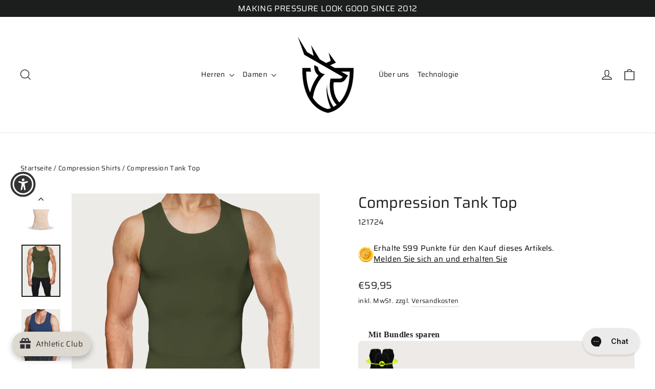

--- FILE ---
content_type: text/css
request_url: https://strammermax.com/cdn/shop/t/5/compiled_assets/styles.css?v=2389
body_size: -306
content:
.product-icons{background-color:var(--background);padding:1.5rem;border-radius:8px}.product-icons .feature-row{display:flex;align-items:center;margin-bottom:1rem}.product-icons .feature-row img{width:36px;height:36px;object-fit:contain;margin-right:1rem}.product-icons .feature-row p{margin:0;font-size:.95rem;font-weight:500}@media screen and (max-width: 767px){.product-icons{padding:1rem}.product-icons .feature-row{margin-bottom:1rem}}.three-columns-section{padding:3rem 1.5rem}.three-columns-section .heading{text-align:center;font-size:2rem;font-weight:600;margin-bottom:2rem;color:inherit}@media screen and (max-width: 767px){.three-columns-section .heading{font-size:1.5rem}.three-columns{flex-direction:column}.three-columns .column{width:100%}}.three-columns{display:flex;flex-wrap:wrap;justify-content:space-between;align-items:flex-start;gap:2rem}.three-columns .column{flex:1 1 30%;text-align:center}
/*# sourceMappingURL=/cdn/shop/t/5/compiled_assets/styles.css.map?v=2389 */


--- FILE ---
content_type: text/javascript; charset=utf-8
request_url: https://strammermax.com/products/compression-sleeveless-shirt.js
body_size: 1624
content:
{"id":9290260381961,"title":"Compression Sleeveless Shirt","handle":"compression-sleeveless-shirt","description":"\u003cp class=\"p1\"\u003e\u003cimg alt=\"\" src=\"https:\/\/cdn.shopify.com\/s\/files\/1\/0347\/7795\/6483\/files\/Produktdetailseite_Features.jpg?v=1722424560\" width=\"579\" height=\"134\"\u003e\u003cb\u003e\u003c\/b\u003e\u003c\/p\u003e\n\u003cp class=\"p3\"\u003e\u003cspan class=\"s1\"\u003e\u003cb\u003eKompressionsshirts von Strammer Max® - Engineered in Germany - worn around the world.\u003c\/b\u003e\u003c\/span\u003e\u003c\/p\u003e\n\u003cp class=\"p1\"\u003e\u003cspan class=\"s1\"\u003eDer maßgebliche Unterschied unserer Premium Kompressions-Shirts zu Wettbewerbsprodukten ist das äußerst komplizierte Herstellungsverfahren um den perfekten Tragekomfort zu gewährleisten. Denn trotz der Einarbeitung von High-Tech Funktionszonen ist der Torso der Shirts nahtlos gestrickt und damit extrem angenehm auf der Haut zu tragen.\u003cbr\u003e\u003c\/span\u003e\u003c\/p\u003e\n\u003cp class=\"p1\"\u003e \u003c\/p\u003e\n\u003cp class=\"p1\"\u003e\u003cb\u003eStrammer Max® Performance Shapewear\u003c\/b\u003e\u003cbr\u003e\u003c\/p\u003e\n\u003cul class=\"ul1\"\u003e\n\u003cli class=\"li1\"\u003e\u003cspan class=\"s1\"\u003e\u003cmeta charset=\"utf-8\"\u003e \u003cspan\u003eMaximale Bewegungsfreiheit: Ärmelloses Design sorgt für uneingeschränkte Bewegungsabläufe, ideal für intensives Training.\u003c\/span\u003e\u003c\/span\u003e\u003c\/li\u003e\n\u003cli class=\"li1\"\u003e\u003cspan class=\"s1\"\u003e\u003cspan\u003e\u003cmeta charset=\"utf-8\"\u003eRückhalt für Rumpf und Core*: Unterstützt die Körperhaltung und die Rumpfstabilität während des Trainings, ohne die Bewegungsfreiheit einzuschränken.\u003c\/span\u003e\u003c\/span\u003e\u003c\/li\u003e\n\u003cli class=\"li1\"\u003e\u003cspan class=\"s1\"\u003eKühlendes High-Tech Gewebe\u003c\/span\u003e\u003c\/li\u003e\n\u003cli class=\"li1\"\u003e\u003cspan class=\"s1\"\u003eReguliert die Körperwärme auch bei hohen Temperaturen\u003c\/span\u003e\u003c\/li\u003e\n\u003cli class=\"li1\"\u003e\u003cspan class=\"s1\"\u003eOptimale Körpertemperatur beim Ausdauersport\u003c\/span\u003e\u003c\/li\u003e\n\u003cli class=\"li1\"\u003e\u003cspan class=\"s1\"\u003eHervorragendes Tragegefühl\u003c\/span\u003e\u003c\/li\u003e\n\u003cli class=\"li1\"\u003e\u003cspan class=\"s1\"\u003eUV-Schutz\u003c\/span\u003e\u003c\/li\u003e\n\u003c\/ul\u003e\n\u003cp class=\"p3\"\u003e \u003c\/p\u003e\n\u003cp class=\"p3\"\u003e\u003cspan class=\"s1\"\u003e\u003cb\u003e\u003cimg alt=\"\" src=\"https:\/\/cdn.shopify.com\/s\/files\/1\/0347\/7795\/6483\/files\/Shape_Effect.jpg?v=1722421155\" width=\"500\" height=\"502\"\u003e \u003cimg alt=\"\" src=\"https:\/\/cdn.shopify.com\/s\/files\/1\/0347\/7795\/6483\/files\/SM_Shirt_Rueckengrafik_500X500_8242bf07-ce64-4987-bfda-3a05b4a06ad7.jpg?v=1722522320\"\u003e\u003c\/b\u003e\u003c\/span\u003e\u003cspan class=\"s1\"\u003e\u003cb\u003e\u003c\/b\u003e\u003c\/span\u003e\u003c\/p\u003e","published_at":"2024-09-24T16:30:43+02:00","created_at":"2024-09-24T16:27:48+02:00","vendor":"STRAMMERMAX Performance","type":"Shirts","tags":[],"price":5995,"price_min":5995,"price_max":5995,"available":true,"price_varies":false,"compare_at_price":5995,"compare_at_price_min":5995,"compare_at_price_max":5995,"compare_at_price_varies":false,"variants":[{"id":48454054871305,"title":"Black \/ M \/ L","option1":"Black","option2":"M \/ L","option3":null,"sku":"121818","requires_shipping":true,"taxable":true,"featured_image":{"id":49170106417417,"product_id":9290260381961,"position":2,"created_at":"2024-09-24T16:28:32+02:00","updated_at":"2025-09-24T09:05:12+02:00","alt":null,"width":1348,"height":1800,"src":"https:\/\/cdn.shopify.com\/s\/files\/1\/0347\/7795\/6483\/files\/tank_front_ws.jpg?v=1758697512","variant_ids":[48454054871305,48454054904073]},"available":true,"name":"Compression Sleeveless Shirt - Black \/ M \/ L","public_title":"Black \/ M \/ L","options":["Black","M \/ L"],"price":5995,"weight":200,"compare_at_price":5995,"inventory_management":"shopify","barcode":"4260766050589","featured_media":{"alt":null,"id":41736675033353,"position":2,"preview_image":{"aspect_ratio":0.749,"height":1800,"width":1348,"src":"https:\/\/cdn.shopify.com\/s\/files\/1\/0347\/7795\/6483\/files\/tank_front_ws.jpg?v=1758697512"}},"requires_selling_plan":false,"selling_plan_allocations":[]},{"id":48454054904073,"title":"Black \/ XL \/ XXL","option1":"Black","option2":"XL \/ XXL","option3":null,"sku":"121819","requires_shipping":true,"taxable":true,"featured_image":{"id":49170106417417,"product_id":9290260381961,"position":2,"created_at":"2024-09-24T16:28:32+02:00","updated_at":"2025-09-24T09:05:12+02:00","alt":null,"width":1348,"height":1800,"src":"https:\/\/cdn.shopify.com\/s\/files\/1\/0347\/7795\/6483\/files\/tank_front_ws.jpg?v=1758697512","variant_ids":[48454054871305,48454054904073]},"available":true,"name":"Compression Sleeveless Shirt - Black \/ XL \/ XXL","public_title":"Black \/ XL \/ XXL","options":["Black","XL \/ XXL"],"price":5995,"weight":200,"compare_at_price":5995,"inventory_management":"shopify","barcode":"4260766050596","featured_media":{"alt":null,"id":41736675033353,"position":2,"preview_image":{"aspect_ratio":0.749,"height":1800,"width":1348,"src":"https:\/\/cdn.shopify.com\/s\/files\/1\/0347\/7795\/6483\/files\/tank_front_ws.jpg?v=1758697512"}},"requires_selling_plan":false,"selling_plan_allocations":[]},{"id":49184916406537,"title":"White \/ M \/ L","option1":"White","option2":"M \/ L","option3":null,"sku":"121816","requires_shipping":true,"taxable":true,"featured_image":{"id":50943022629129,"product_id":9290260381961,"position":4,"created_at":"2025-02-14T10:42:28+01:00","updated_at":"2025-09-24T09:05:12+02:00","alt":null,"width":1348,"height":1800,"src":"https:\/\/cdn.shopify.com\/s\/files\/1\/0347\/7795\/6483\/files\/tank_front_ws_white_temp_d7b3b3ae-9792-4bde-86dc-82ee39f0a74e.jpg?v=1758697512","variant_ids":[49184916406537,49184916439305]},"available":true,"name":"Compression Sleeveless Shirt - White \/ M \/ L","public_title":"White \/ M \/ L","options":["White","M \/ L"],"price":5995,"weight":200,"compare_at_price":5995,"inventory_management":"shopify","barcode":"4260766050688","featured_media":{"alt":null,"id":42924523323657,"position":4,"preview_image":{"aspect_ratio":0.749,"height":1800,"width":1348,"src":"https:\/\/cdn.shopify.com\/s\/files\/1\/0347\/7795\/6483\/files\/tank_front_ws_white_temp_d7b3b3ae-9792-4bde-86dc-82ee39f0a74e.jpg?v=1758697512"}},"requires_selling_plan":false,"selling_plan_allocations":[]},{"id":49184916439305,"title":"White \/ XL \/ XXL","option1":"White","option2":"XL \/ XXL","option3":null,"sku":"121817","requires_shipping":true,"taxable":true,"featured_image":{"id":50943022629129,"product_id":9290260381961,"position":4,"created_at":"2025-02-14T10:42:28+01:00","updated_at":"2025-09-24T09:05:12+02:00","alt":null,"width":1348,"height":1800,"src":"https:\/\/cdn.shopify.com\/s\/files\/1\/0347\/7795\/6483\/files\/tank_front_ws_white_temp_d7b3b3ae-9792-4bde-86dc-82ee39f0a74e.jpg?v=1758697512","variant_ids":[49184916406537,49184916439305]},"available":true,"name":"Compression Sleeveless Shirt - White \/ XL \/ XXL","public_title":"White \/ XL \/ XXL","options":["White","XL \/ XXL"],"price":5995,"weight":200,"compare_at_price":5995,"inventory_management":"shopify","barcode":"4260766050695","featured_media":{"alt":null,"id":42924523323657,"position":4,"preview_image":{"aspect_ratio":0.749,"height":1800,"width":1348,"src":"https:\/\/cdn.shopify.com\/s\/files\/1\/0347\/7795\/6483\/files\/tank_front_ws_white_temp_d7b3b3ae-9792-4bde-86dc-82ee39f0a74e.jpg?v=1758697512"}},"requires_selling_plan":false,"selling_plan_allocations":[]},{"id":55472491921673,"title":"Ivory \/ M \/ L","option1":"Ivory","option2":"M \/ L","option3":null,"sku":"121822","requires_shipping":true,"taxable":true,"featured_image":{"id":74837419950345,"product_id":9290260381961,"position":8,"created_at":"2025-05-14T12:41:32+02:00","updated_at":"2025-09-24T09:05:12+02:00","alt":null,"width":1348,"height":1800,"src":"https:\/\/cdn.shopify.com\/s\/files\/1\/0347\/7795\/6483\/files\/tank_front_bone_ws.jpg?v=1758697512","variant_ids":[55472491921673,55472491954441]},"available":false,"name":"Compression Sleeveless Shirt - Ivory \/ M \/ L","public_title":"Ivory \/ M \/ L","options":["Ivory","M \/ L"],"price":5995,"weight":200,"compare_at_price":5995,"inventory_management":"shopify","barcode":"4260766050749","featured_media":{"alt":null,"id":64961359085833,"position":8,"preview_image":{"aspect_ratio":0.749,"height":1800,"width":1348,"src":"https:\/\/cdn.shopify.com\/s\/files\/1\/0347\/7795\/6483\/files\/tank_front_bone_ws.jpg?v=1758697512"}},"requires_selling_plan":false,"selling_plan_allocations":[]},{"id":55472491954441,"title":"Ivory \/ XL \/ XXL","option1":"Ivory","option2":"XL \/ XXL","option3":null,"sku":"121823","requires_shipping":true,"taxable":true,"featured_image":{"id":74837419950345,"product_id":9290260381961,"position":8,"created_at":"2025-05-14T12:41:32+02:00","updated_at":"2025-09-24T09:05:12+02:00","alt":null,"width":1348,"height":1800,"src":"https:\/\/cdn.shopify.com\/s\/files\/1\/0347\/7795\/6483\/files\/tank_front_bone_ws.jpg?v=1758697512","variant_ids":[55472491921673,55472491954441]},"available":true,"name":"Compression Sleeveless Shirt - Ivory \/ XL \/ XXL","public_title":"Ivory \/ XL \/ XXL","options":["Ivory","XL \/ XXL"],"price":5995,"weight":200,"compare_at_price":5995,"inventory_management":"shopify","barcode":"4260766050732","featured_media":{"alt":null,"id":64961359085833,"position":8,"preview_image":{"aspect_ratio":0.749,"height":1800,"width":1348,"src":"https:\/\/cdn.shopify.com\/s\/files\/1\/0347\/7795\/6483\/files\/tank_front_bone_ws.jpg?v=1758697512"}},"requires_selling_plan":false,"selling_plan_allocations":[]},{"id":55095469998345,"title":"Grey \/ M \/ L","option1":"Grey","option2":"M \/ L","option3":null,"sku":"121820","requires_shipping":true,"taxable":true,"featured_image":{"id":73550040531209,"product_id":9290260381961,"position":6,"created_at":"2025-04-01T12:41:07+02:00","updated_at":"2025-09-24T09:05:12+02:00","alt":null,"width":1348,"height":1800,"src":"https:\/\/cdn.shopify.com\/s\/files\/1\/0347\/7795\/6483\/files\/tank_front_grey_ws.jpg?v=1758697512","variant_ids":[55095469998345,55095470031113]},"available":true,"name":"Compression Sleeveless Shirt - Grey \/ M \/ L","public_title":"Grey \/ M \/ L","options":["Grey","M \/ L"],"price":5995,"weight":200,"compare_at_price":5995,"inventory_management":"shopify","barcode":"4260766050701","featured_media":{"alt":null,"id":64214724542729,"position":6,"preview_image":{"aspect_ratio":0.749,"height":1800,"width":1348,"src":"https:\/\/cdn.shopify.com\/s\/files\/1\/0347\/7795\/6483\/files\/tank_front_grey_ws.jpg?v=1758697512"}},"requires_selling_plan":false,"selling_plan_allocations":[]},{"id":55095470031113,"title":"Grey \/ XL \/ XXL","option1":"Grey","option2":"XL \/ XXL","option3":null,"sku":"121821","requires_shipping":true,"taxable":true,"featured_image":{"id":73550040531209,"product_id":9290260381961,"position":6,"created_at":"2025-04-01T12:41:07+02:00","updated_at":"2025-09-24T09:05:12+02:00","alt":null,"width":1348,"height":1800,"src":"https:\/\/cdn.shopify.com\/s\/files\/1\/0347\/7795\/6483\/files\/tank_front_grey_ws.jpg?v=1758697512","variant_ids":[55095469998345,55095470031113]},"available":true,"name":"Compression Sleeveless Shirt - Grey \/ XL \/ XXL","public_title":"Grey \/ XL \/ XXL","options":["Grey","XL \/ XXL"],"price":5995,"weight":200,"compare_at_price":5995,"inventory_management":"shopify","barcode":"4260766050718","featured_media":{"alt":null,"id":64214724542729,"position":6,"preview_image":{"aspect_ratio":0.749,"height":1800,"width":1348,"src":"https:\/\/cdn.shopify.com\/s\/files\/1\/0347\/7795\/6483\/files\/tank_front_grey_ws.jpg?v=1758697512"}},"requires_selling_plan":false,"selling_plan_allocations":[]}],"images":["\/\/cdn.shopify.com\/s\/files\/1\/0347\/7795\/6483\/files\/sleeveless_model_ws.jpg?v=1758697571","\/\/cdn.shopify.com\/s\/files\/1\/0347\/7795\/6483\/files\/tank_front_ws.jpg?v=1758697512","\/\/cdn.shopify.com\/s\/files\/1\/0347\/7795\/6483\/files\/tank_back_ws.jpg?v=1758697512","\/\/cdn.shopify.com\/s\/files\/1\/0347\/7795\/6483\/files\/tank_front_ws_white_temp_d7b3b3ae-9792-4bde-86dc-82ee39f0a74e.jpg?v=1758697512","\/\/cdn.shopify.com\/s\/files\/1\/0347\/7795\/6483\/files\/tank_back_ws_white_temp_a5b08926-f3c7-492d-99a5-75728b3781c9.jpg?v=1758697512","\/\/cdn.shopify.com\/s\/files\/1\/0347\/7795\/6483\/files\/tank_front_grey_ws.jpg?v=1758697512","\/\/cdn.shopify.com\/s\/files\/1\/0347\/7795\/6483\/files\/tank_back_grey_ws.jpg?v=1758697512","\/\/cdn.shopify.com\/s\/files\/1\/0347\/7795\/6483\/files\/tank_front_bone_ws.jpg?v=1758697512","\/\/cdn.shopify.com\/s\/files\/1\/0347\/7795\/6483\/files\/tank_back_bone_ws.jpg?v=1758697512"],"featured_image":"\/\/cdn.shopify.com\/s\/files\/1\/0347\/7795\/6483\/files\/sleeveless_model_ws.jpg?v=1758697571","options":[{"name":"Farbe","position":1,"values":["Black","White","Ivory","Grey"]},{"name":"Größe","position":2,"values":["M \/ L","XL \/ XXL"]}],"url":"\/products\/compression-sleeveless-shirt","media":[{"alt":null,"id":66521118867721,"position":1,"preview_image":{"aspect_ratio":0.749,"height":1442,"width":1080,"src":"https:\/\/cdn.shopify.com\/s\/files\/1\/0347\/7795\/6483\/files\/sleeveless_model_ws.jpg?v=1758697571"},"aspect_ratio":0.749,"height":1442,"media_type":"image","src":"https:\/\/cdn.shopify.com\/s\/files\/1\/0347\/7795\/6483\/files\/sleeveless_model_ws.jpg?v=1758697571","width":1080},{"alt":null,"id":41736675033353,"position":2,"preview_image":{"aspect_ratio":0.749,"height":1800,"width":1348,"src":"https:\/\/cdn.shopify.com\/s\/files\/1\/0347\/7795\/6483\/files\/tank_front_ws.jpg?v=1758697512"},"aspect_ratio":0.749,"height":1800,"media_type":"image","src":"https:\/\/cdn.shopify.com\/s\/files\/1\/0347\/7795\/6483\/files\/tank_front_ws.jpg?v=1758697512","width":1348},{"alt":null,"id":41736675000585,"position":3,"preview_image":{"aspect_ratio":0.749,"height":1800,"width":1348,"src":"https:\/\/cdn.shopify.com\/s\/files\/1\/0347\/7795\/6483\/files\/tank_back_ws.jpg?v=1758697512"},"aspect_ratio":0.749,"height":1800,"media_type":"image","src":"https:\/\/cdn.shopify.com\/s\/files\/1\/0347\/7795\/6483\/files\/tank_back_ws.jpg?v=1758697512","width":1348},{"alt":null,"id":42924523323657,"position":4,"preview_image":{"aspect_ratio":0.749,"height":1800,"width":1348,"src":"https:\/\/cdn.shopify.com\/s\/files\/1\/0347\/7795\/6483\/files\/tank_front_ws_white_temp_d7b3b3ae-9792-4bde-86dc-82ee39f0a74e.jpg?v=1758697512"},"aspect_ratio":0.749,"height":1800,"media_type":"image","src":"https:\/\/cdn.shopify.com\/s\/files\/1\/0347\/7795\/6483\/files\/tank_front_ws_white_temp_d7b3b3ae-9792-4bde-86dc-82ee39f0a74e.jpg?v=1758697512","width":1348},{"alt":null,"id":42924524339465,"position":5,"preview_image":{"aspect_ratio":0.749,"height":1800,"width":1348,"src":"https:\/\/cdn.shopify.com\/s\/files\/1\/0347\/7795\/6483\/files\/tank_back_ws_white_temp_a5b08926-f3c7-492d-99a5-75728b3781c9.jpg?v=1758697512"},"aspect_ratio":0.749,"height":1800,"media_type":"image","src":"https:\/\/cdn.shopify.com\/s\/files\/1\/0347\/7795\/6483\/files\/tank_back_ws_white_temp_a5b08926-f3c7-492d-99a5-75728b3781c9.jpg?v=1758697512","width":1348},{"alt":null,"id":64214724542729,"position":6,"preview_image":{"aspect_ratio":0.749,"height":1800,"width":1348,"src":"https:\/\/cdn.shopify.com\/s\/files\/1\/0347\/7795\/6483\/files\/tank_front_grey_ws.jpg?v=1758697512"},"aspect_ratio":0.749,"height":1800,"media_type":"image","src":"https:\/\/cdn.shopify.com\/s\/files\/1\/0347\/7795\/6483\/files\/tank_front_grey_ws.jpg?v=1758697512","width":1348},{"alt":null,"id":64214724509961,"position":7,"preview_image":{"aspect_ratio":0.749,"height":1800,"width":1348,"src":"https:\/\/cdn.shopify.com\/s\/files\/1\/0347\/7795\/6483\/files\/tank_back_grey_ws.jpg?v=1758697512"},"aspect_ratio":0.749,"height":1800,"media_type":"image","src":"https:\/\/cdn.shopify.com\/s\/files\/1\/0347\/7795\/6483\/files\/tank_back_grey_ws.jpg?v=1758697512","width":1348},{"alt":null,"id":64961359085833,"position":8,"preview_image":{"aspect_ratio":0.749,"height":1800,"width":1348,"src":"https:\/\/cdn.shopify.com\/s\/files\/1\/0347\/7795\/6483\/files\/tank_front_bone_ws.jpg?v=1758697512"},"aspect_ratio":0.749,"height":1800,"media_type":"image","src":"https:\/\/cdn.shopify.com\/s\/files\/1\/0347\/7795\/6483\/files\/tank_front_bone_ws.jpg?v=1758697512","width":1348},{"alt":null,"id":64961359020297,"position":9,"preview_image":{"aspect_ratio":0.749,"height":1800,"width":1348,"src":"https:\/\/cdn.shopify.com\/s\/files\/1\/0347\/7795\/6483\/files\/tank_back_bone_ws.jpg?v=1758697512"},"aspect_ratio":0.749,"height":1800,"media_type":"image","src":"https:\/\/cdn.shopify.com\/s\/files\/1\/0347\/7795\/6483\/files\/tank_back_bone_ws.jpg?v=1758697512","width":1348}],"requires_selling_plan":false,"selling_plan_groups":[]}

--- FILE ---
content_type: text/javascript; charset=utf-8
request_url: https://strammermax.com/products/compression-sleeveless-shirt.js
body_size: 1870
content:
{"id":9290260381961,"title":"Compression Sleeveless Shirt","handle":"compression-sleeveless-shirt","description":"\u003cp class=\"p1\"\u003e\u003cimg alt=\"\" src=\"https:\/\/cdn.shopify.com\/s\/files\/1\/0347\/7795\/6483\/files\/Produktdetailseite_Features.jpg?v=1722424560\" width=\"579\" height=\"134\"\u003e\u003cb\u003e\u003c\/b\u003e\u003c\/p\u003e\n\u003cp class=\"p3\"\u003e\u003cspan class=\"s1\"\u003e\u003cb\u003eKompressionsshirts von Strammer Max® - Engineered in Germany - worn around the world.\u003c\/b\u003e\u003c\/span\u003e\u003c\/p\u003e\n\u003cp class=\"p1\"\u003e\u003cspan class=\"s1\"\u003eDer maßgebliche Unterschied unserer Premium Kompressions-Shirts zu Wettbewerbsprodukten ist das äußerst komplizierte Herstellungsverfahren um den perfekten Tragekomfort zu gewährleisten. Denn trotz der Einarbeitung von High-Tech Funktionszonen ist der Torso der Shirts nahtlos gestrickt und damit extrem angenehm auf der Haut zu tragen.\u003cbr\u003e\u003c\/span\u003e\u003c\/p\u003e\n\u003cp class=\"p1\"\u003e \u003c\/p\u003e\n\u003cp class=\"p1\"\u003e\u003cb\u003eStrammer Max® Performance Shapewear\u003c\/b\u003e\u003cbr\u003e\u003c\/p\u003e\n\u003cul class=\"ul1\"\u003e\n\u003cli class=\"li1\"\u003e\u003cspan class=\"s1\"\u003e\u003cmeta charset=\"utf-8\"\u003e \u003cspan\u003eMaximale Bewegungsfreiheit: Ärmelloses Design sorgt für uneingeschränkte Bewegungsabläufe, ideal für intensives Training.\u003c\/span\u003e\u003c\/span\u003e\u003c\/li\u003e\n\u003cli class=\"li1\"\u003e\u003cspan class=\"s1\"\u003e\u003cspan\u003e\u003cmeta charset=\"utf-8\"\u003eRückhalt für Rumpf und Core*: Unterstützt die Körperhaltung und die Rumpfstabilität während des Trainings, ohne die Bewegungsfreiheit einzuschränken.\u003c\/span\u003e\u003c\/span\u003e\u003c\/li\u003e\n\u003cli class=\"li1\"\u003e\u003cspan class=\"s1\"\u003eKühlendes High-Tech Gewebe\u003c\/span\u003e\u003c\/li\u003e\n\u003cli class=\"li1\"\u003e\u003cspan class=\"s1\"\u003eReguliert die Körperwärme auch bei hohen Temperaturen\u003c\/span\u003e\u003c\/li\u003e\n\u003cli class=\"li1\"\u003e\u003cspan class=\"s1\"\u003eOptimale Körpertemperatur beim Ausdauersport\u003c\/span\u003e\u003c\/li\u003e\n\u003cli class=\"li1\"\u003e\u003cspan class=\"s1\"\u003eHervorragendes Tragegefühl\u003c\/span\u003e\u003c\/li\u003e\n\u003cli class=\"li1\"\u003e\u003cspan class=\"s1\"\u003eUV-Schutz\u003c\/span\u003e\u003c\/li\u003e\n\u003c\/ul\u003e\n\u003cp class=\"p3\"\u003e \u003c\/p\u003e\n\u003cp class=\"p3\"\u003e\u003cspan class=\"s1\"\u003e\u003cb\u003e\u003cimg alt=\"\" src=\"https:\/\/cdn.shopify.com\/s\/files\/1\/0347\/7795\/6483\/files\/Shape_Effect.jpg?v=1722421155\" width=\"500\" height=\"502\"\u003e \u003cimg alt=\"\" src=\"https:\/\/cdn.shopify.com\/s\/files\/1\/0347\/7795\/6483\/files\/SM_Shirt_Rueckengrafik_500X500_8242bf07-ce64-4987-bfda-3a05b4a06ad7.jpg?v=1722522320\"\u003e\u003c\/b\u003e\u003c\/span\u003e\u003cspan class=\"s1\"\u003e\u003cb\u003e\u003c\/b\u003e\u003c\/span\u003e\u003c\/p\u003e","published_at":"2024-09-24T16:30:43+02:00","created_at":"2024-09-24T16:27:48+02:00","vendor":"STRAMMERMAX Performance","type":"Shirts","tags":[],"price":5995,"price_min":5995,"price_max":5995,"available":true,"price_varies":false,"compare_at_price":5995,"compare_at_price_min":5995,"compare_at_price_max":5995,"compare_at_price_varies":false,"variants":[{"id":48454054871305,"title":"Black \/ M \/ L","option1":"Black","option2":"M \/ L","option3":null,"sku":"121818","requires_shipping":true,"taxable":true,"featured_image":{"id":49170106417417,"product_id":9290260381961,"position":2,"created_at":"2024-09-24T16:28:32+02:00","updated_at":"2025-09-24T09:05:12+02:00","alt":null,"width":1348,"height":1800,"src":"https:\/\/cdn.shopify.com\/s\/files\/1\/0347\/7795\/6483\/files\/tank_front_ws.jpg?v=1758697512","variant_ids":[48454054871305,48454054904073]},"available":true,"name":"Compression Sleeveless Shirt - Black \/ M \/ L","public_title":"Black \/ M \/ L","options":["Black","M \/ L"],"price":5995,"weight":200,"compare_at_price":5995,"inventory_management":"shopify","barcode":"4260766050589","featured_media":{"alt":null,"id":41736675033353,"position":2,"preview_image":{"aspect_ratio":0.749,"height":1800,"width":1348,"src":"https:\/\/cdn.shopify.com\/s\/files\/1\/0347\/7795\/6483\/files\/tank_front_ws.jpg?v=1758697512"}},"requires_selling_plan":false,"selling_plan_allocations":[]},{"id":48454054904073,"title":"Black \/ XL \/ XXL","option1":"Black","option2":"XL \/ XXL","option3":null,"sku":"121819","requires_shipping":true,"taxable":true,"featured_image":{"id":49170106417417,"product_id":9290260381961,"position":2,"created_at":"2024-09-24T16:28:32+02:00","updated_at":"2025-09-24T09:05:12+02:00","alt":null,"width":1348,"height":1800,"src":"https:\/\/cdn.shopify.com\/s\/files\/1\/0347\/7795\/6483\/files\/tank_front_ws.jpg?v=1758697512","variant_ids":[48454054871305,48454054904073]},"available":true,"name":"Compression Sleeveless Shirt - Black \/ XL \/ XXL","public_title":"Black \/ XL \/ XXL","options":["Black","XL \/ XXL"],"price":5995,"weight":200,"compare_at_price":5995,"inventory_management":"shopify","barcode":"4260766050596","featured_media":{"alt":null,"id":41736675033353,"position":2,"preview_image":{"aspect_ratio":0.749,"height":1800,"width":1348,"src":"https:\/\/cdn.shopify.com\/s\/files\/1\/0347\/7795\/6483\/files\/tank_front_ws.jpg?v=1758697512"}},"requires_selling_plan":false,"selling_plan_allocations":[]},{"id":49184916406537,"title":"White \/ M \/ L","option1":"White","option2":"M \/ L","option3":null,"sku":"121816","requires_shipping":true,"taxable":true,"featured_image":{"id":50943022629129,"product_id":9290260381961,"position":4,"created_at":"2025-02-14T10:42:28+01:00","updated_at":"2025-09-24T09:05:12+02:00","alt":null,"width":1348,"height":1800,"src":"https:\/\/cdn.shopify.com\/s\/files\/1\/0347\/7795\/6483\/files\/tank_front_ws_white_temp_d7b3b3ae-9792-4bde-86dc-82ee39f0a74e.jpg?v=1758697512","variant_ids":[49184916406537,49184916439305]},"available":true,"name":"Compression Sleeveless Shirt - White \/ M \/ L","public_title":"White \/ M \/ L","options":["White","M \/ L"],"price":5995,"weight":200,"compare_at_price":5995,"inventory_management":"shopify","barcode":"4260766050688","featured_media":{"alt":null,"id":42924523323657,"position":4,"preview_image":{"aspect_ratio":0.749,"height":1800,"width":1348,"src":"https:\/\/cdn.shopify.com\/s\/files\/1\/0347\/7795\/6483\/files\/tank_front_ws_white_temp_d7b3b3ae-9792-4bde-86dc-82ee39f0a74e.jpg?v=1758697512"}},"requires_selling_plan":false,"selling_plan_allocations":[]},{"id":49184916439305,"title":"White \/ XL \/ XXL","option1":"White","option2":"XL \/ XXL","option3":null,"sku":"121817","requires_shipping":true,"taxable":true,"featured_image":{"id":50943022629129,"product_id":9290260381961,"position":4,"created_at":"2025-02-14T10:42:28+01:00","updated_at":"2025-09-24T09:05:12+02:00","alt":null,"width":1348,"height":1800,"src":"https:\/\/cdn.shopify.com\/s\/files\/1\/0347\/7795\/6483\/files\/tank_front_ws_white_temp_d7b3b3ae-9792-4bde-86dc-82ee39f0a74e.jpg?v=1758697512","variant_ids":[49184916406537,49184916439305]},"available":true,"name":"Compression Sleeveless Shirt - White \/ XL \/ XXL","public_title":"White \/ XL \/ XXL","options":["White","XL \/ XXL"],"price":5995,"weight":200,"compare_at_price":5995,"inventory_management":"shopify","barcode":"4260766050695","featured_media":{"alt":null,"id":42924523323657,"position":4,"preview_image":{"aspect_ratio":0.749,"height":1800,"width":1348,"src":"https:\/\/cdn.shopify.com\/s\/files\/1\/0347\/7795\/6483\/files\/tank_front_ws_white_temp_d7b3b3ae-9792-4bde-86dc-82ee39f0a74e.jpg?v=1758697512"}},"requires_selling_plan":false,"selling_plan_allocations":[]},{"id":55472491921673,"title":"Ivory \/ M \/ L","option1":"Ivory","option2":"M \/ L","option3":null,"sku":"121822","requires_shipping":true,"taxable":true,"featured_image":{"id":74837419950345,"product_id":9290260381961,"position":8,"created_at":"2025-05-14T12:41:32+02:00","updated_at":"2025-09-24T09:05:12+02:00","alt":null,"width":1348,"height":1800,"src":"https:\/\/cdn.shopify.com\/s\/files\/1\/0347\/7795\/6483\/files\/tank_front_bone_ws.jpg?v=1758697512","variant_ids":[55472491921673,55472491954441]},"available":false,"name":"Compression Sleeveless Shirt - Ivory \/ M \/ L","public_title":"Ivory \/ M \/ L","options":["Ivory","M \/ L"],"price":5995,"weight":200,"compare_at_price":5995,"inventory_management":"shopify","barcode":"4260766050749","featured_media":{"alt":null,"id":64961359085833,"position":8,"preview_image":{"aspect_ratio":0.749,"height":1800,"width":1348,"src":"https:\/\/cdn.shopify.com\/s\/files\/1\/0347\/7795\/6483\/files\/tank_front_bone_ws.jpg?v=1758697512"}},"requires_selling_plan":false,"selling_plan_allocations":[]},{"id":55472491954441,"title":"Ivory \/ XL \/ XXL","option1":"Ivory","option2":"XL \/ XXL","option3":null,"sku":"121823","requires_shipping":true,"taxable":true,"featured_image":{"id":74837419950345,"product_id":9290260381961,"position":8,"created_at":"2025-05-14T12:41:32+02:00","updated_at":"2025-09-24T09:05:12+02:00","alt":null,"width":1348,"height":1800,"src":"https:\/\/cdn.shopify.com\/s\/files\/1\/0347\/7795\/6483\/files\/tank_front_bone_ws.jpg?v=1758697512","variant_ids":[55472491921673,55472491954441]},"available":true,"name":"Compression Sleeveless Shirt - Ivory \/ XL \/ XXL","public_title":"Ivory \/ XL \/ XXL","options":["Ivory","XL \/ XXL"],"price":5995,"weight":200,"compare_at_price":5995,"inventory_management":"shopify","barcode":"4260766050732","featured_media":{"alt":null,"id":64961359085833,"position":8,"preview_image":{"aspect_ratio":0.749,"height":1800,"width":1348,"src":"https:\/\/cdn.shopify.com\/s\/files\/1\/0347\/7795\/6483\/files\/tank_front_bone_ws.jpg?v=1758697512"}},"requires_selling_plan":false,"selling_plan_allocations":[]},{"id":55095469998345,"title":"Grey \/ M \/ L","option1":"Grey","option2":"M \/ L","option3":null,"sku":"121820","requires_shipping":true,"taxable":true,"featured_image":{"id":73550040531209,"product_id":9290260381961,"position":6,"created_at":"2025-04-01T12:41:07+02:00","updated_at":"2025-09-24T09:05:12+02:00","alt":null,"width":1348,"height":1800,"src":"https:\/\/cdn.shopify.com\/s\/files\/1\/0347\/7795\/6483\/files\/tank_front_grey_ws.jpg?v=1758697512","variant_ids":[55095469998345,55095470031113]},"available":true,"name":"Compression Sleeveless Shirt - Grey \/ M \/ L","public_title":"Grey \/ M \/ L","options":["Grey","M \/ L"],"price":5995,"weight":200,"compare_at_price":5995,"inventory_management":"shopify","barcode":"4260766050701","featured_media":{"alt":null,"id":64214724542729,"position":6,"preview_image":{"aspect_ratio":0.749,"height":1800,"width":1348,"src":"https:\/\/cdn.shopify.com\/s\/files\/1\/0347\/7795\/6483\/files\/tank_front_grey_ws.jpg?v=1758697512"}},"requires_selling_plan":false,"selling_plan_allocations":[]},{"id":55095470031113,"title":"Grey \/ XL \/ XXL","option1":"Grey","option2":"XL \/ XXL","option3":null,"sku":"121821","requires_shipping":true,"taxable":true,"featured_image":{"id":73550040531209,"product_id":9290260381961,"position":6,"created_at":"2025-04-01T12:41:07+02:00","updated_at":"2025-09-24T09:05:12+02:00","alt":null,"width":1348,"height":1800,"src":"https:\/\/cdn.shopify.com\/s\/files\/1\/0347\/7795\/6483\/files\/tank_front_grey_ws.jpg?v=1758697512","variant_ids":[55095469998345,55095470031113]},"available":true,"name":"Compression Sleeveless Shirt - Grey \/ XL \/ XXL","public_title":"Grey \/ XL \/ XXL","options":["Grey","XL \/ XXL"],"price":5995,"weight":200,"compare_at_price":5995,"inventory_management":"shopify","barcode":"4260766050718","featured_media":{"alt":null,"id":64214724542729,"position":6,"preview_image":{"aspect_ratio":0.749,"height":1800,"width":1348,"src":"https:\/\/cdn.shopify.com\/s\/files\/1\/0347\/7795\/6483\/files\/tank_front_grey_ws.jpg?v=1758697512"}},"requires_selling_plan":false,"selling_plan_allocations":[]}],"images":["\/\/cdn.shopify.com\/s\/files\/1\/0347\/7795\/6483\/files\/sleeveless_model_ws.jpg?v=1758697571","\/\/cdn.shopify.com\/s\/files\/1\/0347\/7795\/6483\/files\/tank_front_ws.jpg?v=1758697512","\/\/cdn.shopify.com\/s\/files\/1\/0347\/7795\/6483\/files\/tank_back_ws.jpg?v=1758697512","\/\/cdn.shopify.com\/s\/files\/1\/0347\/7795\/6483\/files\/tank_front_ws_white_temp_d7b3b3ae-9792-4bde-86dc-82ee39f0a74e.jpg?v=1758697512","\/\/cdn.shopify.com\/s\/files\/1\/0347\/7795\/6483\/files\/tank_back_ws_white_temp_a5b08926-f3c7-492d-99a5-75728b3781c9.jpg?v=1758697512","\/\/cdn.shopify.com\/s\/files\/1\/0347\/7795\/6483\/files\/tank_front_grey_ws.jpg?v=1758697512","\/\/cdn.shopify.com\/s\/files\/1\/0347\/7795\/6483\/files\/tank_back_grey_ws.jpg?v=1758697512","\/\/cdn.shopify.com\/s\/files\/1\/0347\/7795\/6483\/files\/tank_front_bone_ws.jpg?v=1758697512","\/\/cdn.shopify.com\/s\/files\/1\/0347\/7795\/6483\/files\/tank_back_bone_ws.jpg?v=1758697512"],"featured_image":"\/\/cdn.shopify.com\/s\/files\/1\/0347\/7795\/6483\/files\/sleeveless_model_ws.jpg?v=1758697571","options":[{"name":"Farbe","position":1,"values":["Black","White","Ivory","Grey"]},{"name":"Größe","position":2,"values":["M \/ L","XL \/ XXL"]}],"url":"\/products\/compression-sleeveless-shirt","media":[{"alt":null,"id":66521118867721,"position":1,"preview_image":{"aspect_ratio":0.749,"height":1442,"width":1080,"src":"https:\/\/cdn.shopify.com\/s\/files\/1\/0347\/7795\/6483\/files\/sleeveless_model_ws.jpg?v=1758697571"},"aspect_ratio":0.749,"height":1442,"media_type":"image","src":"https:\/\/cdn.shopify.com\/s\/files\/1\/0347\/7795\/6483\/files\/sleeveless_model_ws.jpg?v=1758697571","width":1080},{"alt":null,"id":41736675033353,"position":2,"preview_image":{"aspect_ratio":0.749,"height":1800,"width":1348,"src":"https:\/\/cdn.shopify.com\/s\/files\/1\/0347\/7795\/6483\/files\/tank_front_ws.jpg?v=1758697512"},"aspect_ratio":0.749,"height":1800,"media_type":"image","src":"https:\/\/cdn.shopify.com\/s\/files\/1\/0347\/7795\/6483\/files\/tank_front_ws.jpg?v=1758697512","width":1348},{"alt":null,"id":41736675000585,"position":3,"preview_image":{"aspect_ratio":0.749,"height":1800,"width":1348,"src":"https:\/\/cdn.shopify.com\/s\/files\/1\/0347\/7795\/6483\/files\/tank_back_ws.jpg?v=1758697512"},"aspect_ratio":0.749,"height":1800,"media_type":"image","src":"https:\/\/cdn.shopify.com\/s\/files\/1\/0347\/7795\/6483\/files\/tank_back_ws.jpg?v=1758697512","width":1348},{"alt":null,"id":42924523323657,"position":4,"preview_image":{"aspect_ratio":0.749,"height":1800,"width":1348,"src":"https:\/\/cdn.shopify.com\/s\/files\/1\/0347\/7795\/6483\/files\/tank_front_ws_white_temp_d7b3b3ae-9792-4bde-86dc-82ee39f0a74e.jpg?v=1758697512"},"aspect_ratio":0.749,"height":1800,"media_type":"image","src":"https:\/\/cdn.shopify.com\/s\/files\/1\/0347\/7795\/6483\/files\/tank_front_ws_white_temp_d7b3b3ae-9792-4bde-86dc-82ee39f0a74e.jpg?v=1758697512","width":1348},{"alt":null,"id":42924524339465,"position":5,"preview_image":{"aspect_ratio":0.749,"height":1800,"width":1348,"src":"https:\/\/cdn.shopify.com\/s\/files\/1\/0347\/7795\/6483\/files\/tank_back_ws_white_temp_a5b08926-f3c7-492d-99a5-75728b3781c9.jpg?v=1758697512"},"aspect_ratio":0.749,"height":1800,"media_type":"image","src":"https:\/\/cdn.shopify.com\/s\/files\/1\/0347\/7795\/6483\/files\/tank_back_ws_white_temp_a5b08926-f3c7-492d-99a5-75728b3781c9.jpg?v=1758697512","width":1348},{"alt":null,"id":64214724542729,"position":6,"preview_image":{"aspect_ratio":0.749,"height":1800,"width":1348,"src":"https:\/\/cdn.shopify.com\/s\/files\/1\/0347\/7795\/6483\/files\/tank_front_grey_ws.jpg?v=1758697512"},"aspect_ratio":0.749,"height":1800,"media_type":"image","src":"https:\/\/cdn.shopify.com\/s\/files\/1\/0347\/7795\/6483\/files\/tank_front_grey_ws.jpg?v=1758697512","width":1348},{"alt":null,"id":64214724509961,"position":7,"preview_image":{"aspect_ratio":0.749,"height":1800,"width":1348,"src":"https:\/\/cdn.shopify.com\/s\/files\/1\/0347\/7795\/6483\/files\/tank_back_grey_ws.jpg?v=1758697512"},"aspect_ratio":0.749,"height":1800,"media_type":"image","src":"https:\/\/cdn.shopify.com\/s\/files\/1\/0347\/7795\/6483\/files\/tank_back_grey_ws.jpg?v=1758697512","width":1348},{"alt":null,"id":64961359085833,"position":8,"preview_image":{"aspect_ratio":0.749,"height":1800,"width":1348,"src":"https:\/\/cdn.shopify.com\/s\/files\/1\/0347\/7795\/6483\/files\/tank_front_bone_ws.jpg?v=1758697512"},"aspect_ratio":0.749,"height":1800,"media_type":"image","src":"https:\/\/cdn.shopify.com\/s\/files\/1\/0347\/7795\/6483\/files\/tank_front_bone_ws.jpg?v=1758697512","width":1348},{"alt":null,"id":64961359020297,"position":9,"preview_image":{"aspect_ratio":0.749,"height":1800,"width":1348,"src":"https:\/\/cdn.shopify.com\/s\/files\/1\/0347\/7795\/6483\/files\/tank_back_bone_ws.jpg?v=1758697512"},"aspect_ratio":0.749,"height":1800,"media_type":"image","src":"https:\/\/cdn.shopify.com\/s\/files\/1\/0347\/7795\/6483\/files\/tank_back_bone_ws.jpg?v=1758697512","width":1348}],"requires_selling_plan":false,"selling_plan_groups":[]}

--- FILE ---
content_type: text/javascript; charset=utf-8
request_url: https://strammermax.com/products/compression-tank-top.js
body_size: 3297
content:
{"id":5106978586755,"title":"Compression Tank Top","handle":"compression-tank-top","description":"\u003cp class=\"p1\"\u003e\u003cimg alt=\"\" src=\"https:\/\/cdn.shopify.com\/s\/files\/1\/0347\/7795\/6483\/files\/Produktdetailseite_Features.jpg?v=1722424560\" width=\"579\" height=\"134\"\u003e\u003cb\u003e\u003c\/b\u003e\u003c\/p\u003e\n\u003cp class=\"p3\"\u003e\u003cspan class=\"s1\"\u003e\u003cb\u003eKompressionsshirts von Strammer Max® - Engineered in Germany - worn around the world.\u003c\/b\u003e\u003c\/span\u003e\u003c\/p\u003e\n\u003cp class=\"p1\"\u003e\u003cspan class=\"s1\"\u003eDer maßgebliche Unterschied unserer Premium Kompressions-Shirts zu Wettbewerbsprodukten ist das äußerst komplizierte Herstellungsverfahren um den perfekten Tragekomfort zu gewährleisten. Denn trotz der Einarbeitung von High-Tech Funktionszonen ist der Torso der Shirts nahtlos gestrickt und damit extrem angenehm auf der Haut zu tragen.\u003cbr\u003e\u003c\/span\u003e\u003c\/p\u003e\n\u003cp class=\"p1\"\u003e \u003c\/p\u003e\n\u003cp class=\"p1\"\u003e\u003cb\u003eStrammer Max® Performance Shapewear\u003c\/b\u003e\u003cbr\u003e\u003c\/p\u003e\n\u003cul class=\"ul1\"\u003e\n\u003cli class=\"li1\"\u003e\u003cspan class=\"s1\"\u003e\u003cmeta charset=\"utf-8\"\u003e \u003cspan\u003eMaximale Bewegungsfreiheit: Ärmelloses Design sorgt für uneingeschränkte Bewegungsabläufe, ideal für intensives Training.\u003c\/span\u003e\u003c\/span\u003e\u003c\/li\u003e\n\u003cli class=\"li1\"\u003e\u003cspan class=\"s1\"\u003e\u003cspan\u003e\u003cmeta charset=\"utf-8\"\u003eRückhalt für Rumpf und Core*: Unterstützt die Körperhaltung und die Rumpfstabilität während des Trainings, ohne die Bewegungsfreiheit einzuschränken.\u003c\/span\u003e\u003c\/span\u003e\u003c\/li\u003e\n\u003cli class=\"li1\"\u003e\u003cspan class=\"s1\"\u003eKühlendes High-Tech Gewebe\u003c\/span\u003e\u003c\/li\u003e\n\u003cli class=\"li1\"\u003e\u003cspan class=\"s1\"\u003eReguliert die Körperwärme auch bei hohen Temperaturen\u003c\/span\u003e\u003c\/li\u003e\n\u003cli class=\"li1\"\u003e\u003cspan class=\"s1\"\u003eOptimale Körpertemperatur beim Ausdauersport\u003c\/span\u003e\u003c\/li\u003e\n\u003cli class=\"li1\"\u003e\u003cspan class=\"s1\"\u003eHervorragendes Tragegefühl\u003c\/span\u003e\u003c\/li\u003e\n\u003cli class=\"li1\"\u003e\u003cspan class=\"s1\"\u003eUV-Schutz\u003c\/span\u003e\u003c\/li\u003e\n\u003c\/ul\u003e\n\u003cp class=\"p3\"\u003e \u003c\/p\u003e\n\u003cp class=\"p3\"\u003e\u003cspan class=\"s1\"\u003e\u003cb\u003e\u003cimg alt=\"\" src=\"https:\/\/cdn.shopify.com\/s\/files\/1\/0347\/7795\/6483\/files\/Shape_Effect.jpg?v=1722421155\" width=\"500\" height=\"502\"\u003e \u003cimg alt=\"\" src=\"https:\/\/cdn.shopify.com\/s\/files\/1\/0347\/7795\/6483\/files\/SM_Shirt_Rueckengrafik_500X500_8242bf07-ce64-4987-bfda-3a05b4a06ad7.jpg?v=1722522320\"\u003e\u003c\/b\u003e\u003c\/span\u003e\u003cspan class=\"s1\"\u003e\u003cb\u003e\u003c\/b\u003e\u003c\/span\u003e\u003c\/p\u003e","published_at":"2020-07-27T23:43:59+02:00","created_at":"2020-07-27T23:43:55+02:00","vendor":"STRAMMERMAX Performance","type":"Shirts","tags":[],"price":5995,"price_min":5995,"price_max":5995,"available":true,"price_varies":false,"compare_at_price":5995,"compare_at_price_min":5995,"compare_at_price_max":5995,"compare_at_price_varies":false,"variants":[{"id":34069198405763,"title":"Black \/ XS \/ S","option1":"Black","option2":"XS \/ S","option3":null,"sku":"122973","requires_shipping":true,"taxable":true,"featured_image":{"id":16291506192515,"product_id":5106978586755,"position":2,"created_at":"2020-07-27T23:43:55+02:00","updated_at":"2022-10-24T09:47:25+02:00","alt":null,"width":1645,"height":2196,"src":"https:\/\/cdn.shopify.com\/s\/files\/1\/0347\/7795\/6483\/products\/tank_b_half.jpg?v=1666597645","variant_ids":[34069198405763,34069198536835,34069198667907,43534978089225]},"available":false,"name":"Compression Tank Top - Black \/ XS \/ S","public_title":"Black \/ XS \/ S","options":["Black","XS \/ S"],"price":5995,"weight":200,"compare_at_price":5995,"inventory_management":"shopify","barcode":"4260756160557","featured_media":{"alt":null,"id":8462222753923,"position":2,"preview_image":{"aspect_ratio":0.749,"height":2196,"width":1645,"src":"https:\/\/cdn.shopify.com\/s\/files\/1\/0347\/7795\/6483\/products\/tank_b_half.jpg?v=1666597645"}},"requires_selling_plan":false,"selling_plan_allocations":[]},{"id":34069198536835,"title":"Black \/ M \/ L","option1":"Black","option2":"M \/ L","option3":null,"sku":"121718","requires_shipping":true,"taxable":true,"featured_image":{"id":16291506192515,"product_id":5106978586755,"position":2,"created_at":"2020-07-27T23:43:55+02:00","updated_at":"2022-10-24T09:47:25+02:00","alt":null,"width":1645,"height":2196,"src":"https:\/\/cdn.shopify.com\/s\/files\/1\/0347\/7795\/6483\/products\/tank_b_half.jpg?v=1666597645","variant_ids":[34069198405763,34069198536835,34069198667907,43534978089225]},"available":true,"name":"Compression Tank Top - Black \/ M \/ L","public_title":"Black \/ M \/ L","options":["Black","M \/ L"],"price":5995,"weight":200,"compare_at_price":5995,"inventory_management":"shopify","barcode":"4260756160571","featured_media":{"alt":null,"id":8462222753923,"position":2,"preview_image":{"aspect_ratio":0.749,"height":2196,"width":1645,"src":"https:\/\/cdn.shopify.com\/s\/files\/1\/0347\/7795\/6483\/products\/tank_b_half.jpg?v=1666597645"}},"requires_selling_plan":false,"selling_plan_allocations":[]},{"id":34069198667907,"title":"Black \/ XL \/ XXL","option1":"Black","option2":"XL \/ XXL","option3":null,"sku":"121719","requires_shipping":true,"taxable":true,"featured_image":{"id":16291506192515,"product_id":5106978586755,"position":2,"created_at":"2020-07-27T23:43:55+02:00","updated_at":"2022-10-24T09:47:25+02:00","alt":null,"width":1645,"height":2196,"src":"https:\/\/cdn.shopify.com\/s\/files\/1\/0347\/7795\/6483\/products\/tank_b_half.jpg?v=1666597645","variant_ids":[34069198405763,34069198536835,34069198667907,43534978089225]},"available":true,"name":"Compression Tank Top - Black \/ XL \/ XXL","public_title":"Black \/ XL \/ XXL","options":["Black","XL \/ XXL"],"price":5995,"weight":200,"compare_at_price":5995,"inventory_management":"shopify","barcode":"4260756160595","featured_media":{"alt":null,"id":8462222753923,"position":2,"preview_image":{"aspect_ratio":0.749,"height":2196,"width":1645,"src":"https:\/\/cdn.shopify.com\/s\/files\/1\/0347\/7795\/6483\/products\/tank_b_half.jpg?v=1666597645"}},"requires_selling_plan":false,"selling_plan_allocations":[]},{"id":43534978089225,"title":"Black \/ 3XL \/ 4XL","option1":"Black","option2":"3XL \/ 4XL","option3":null,"sku":"121720","requires_shipping":true,"taxable":true,"featured_image":{"id":16291506192515,"product_id":5106978586755,"position":2,"created_at":"2020-07-27T23:43:55+02:00","updated_at":"2022-10-24T09:47:25+02:00","alt":null,"width":1645,"height":2196,"src":"https:\/\/cdn.shopify.com\/s\/files\/1\/0347\/7795\/6483\/products\/tank_b_half.jpg?v=1666597645","variant_ids":[34069198405763,34069198536835,34069198667907,43534978089225]},"available":true,"name":"Compression Tank Top - Black \/ 3XL \/ 4XL","public_title":"Black \/ 3XL \/ 4XL","options":["Black","3XL \/ 4XL"],"price":5995,"weight":200,"compare_at_price":5995,"inventory_management":"shopify","barcode":"4260766050299","featured_media":{"alt":null,"id":8462222753923,"position":2,"preview_image":{"aspect_ratio":0.749,"height":2196,"width":1645,"src":"https:\/\/cdn.shopify.com\/s\/files\/1\/0347\/7795\/6483\/products\/tank_b_half.jpg?v=1666597645"}},"requires_selling_plan":false,"selling_plan_allocations":[]},{"id":34069198438531,"title":"White \/ XS \/ S","option1":"White","option2":"XS \/ S","option3":null,"sku":"122972","requires_shipping":true,"taxable":true,"featured_image":{"id":16291506290819,"product_id":5106978586755,"position":5,"created_at":"2020-07-27T23:43:55+02:00","updated_at":"2022-10-24T09:47:25+02:00","alt":null,"width":1645,"height":2196,"src":"https:\/\/cdn.shopify.com\/s\/files\/1\/0347\/7795\/6483\/products\/tank_w_half.jpg?v=1666597645","variant_ids":[34069198438531,34069198569603,34069198700675,43534978121993]},"available":true,"name":"Compression Tank Top - White \/ XS \/ S","public_title":"White \/ XS \/ S","options":["White","XS \/ S"],"price":5995,"weight":200,"compare_at_price":5995,"inventory_management":"shopify","barcode":"4260756160564","featured_media":{"alt":null,"id":8462222884995,"position":5,"preview_image":{"aspect_ratio":0.749,"height":2196,"width":1645,"src":"https:\/\/cdn.shopify.com\/s\/files\/1\/0347\/7795\/6483\/products\/tank_w_half.jpg?v=1666597645"}},"requires_selling_plan":false,"selling_plan_allocations":[]},{"id":34069198569603,"title":"White \/ M \/ L","option1":"White","option2":"M \/ L","option3":null,"sku":"121716","requires_shipping":true,"taxable":true,"featured_image":{"id":16291506290819,"product_id":5106978586755,"position":5,"created_at":"2020-07-27T23:43:55+02:00","updated_at":"2022-10-24T09:47:25+02:00","alt":null,"width":1645,"height":2196,"src":"https:\/\/cdn.shopify.com\/s\/files\/1\/0347\/7795\/6483\/products\/tank_w_half.jpg?v=1666597645","variant_ids":[34069198438531,34069198569603,34069198700675,43534978121993]},"available":true,"name":"Compression Tank Top - White \/ M \/ L","public_title":"White \/ M \/ L","options":["White","M \/ L"],"price":5995,"weight":200,"compare_at_price":5995,"inventory_management":"shopify","barcode":"4260756160588","featured_media":{"alt":null,"id":8462222884995,"position":5,"preview_image":{"aspect_ratio":0.749,"height":2196,"width":1645,"src":"https:\/\/cdn.shopify.com\/s\/files\/1\/0347\/7795\/6483\/products\/tank_w_half.jpg?v=1666597645"}},"requires_selling_plan":false,"selling_plan_allocations":[]},{"id":34069198700675,"title":"White \/ XL \/ XXL","option1":"White","option2":"XL \/ XXL","option3":null,"sku":"121717","requires_shipping":true,"taxable":true,"featured_image":{"id":16291506290819,"product_id":5106978586755,"position":5,"created_at":"2020-07-27T23:43:55+02:00","updated_at":"2022-10-24T09:47:25+02:00","alt":null,"width":1645,"height":2196,"src":"https:\/\/cdn.shopify.com\/s\/files\/1\/0347\/7795\/6483\/products\/tank_w_half.jpg?v=1666597645","variant_ids":[34069198438531,34069198569603,34069198700675,43534978121993]},"available":true,"name":"Compression Tank Top - White \/ XL \/ XXL","public_title":"White \/ XL \/ XXL","options":["White","XL \/ XXL"],"price":5995,"weight":200,"compare_at_price":5995,"inventory_management":"shopify","barcode":"4260756160601","featured_media":{"alt":null,"id":8462222884995,"position":5,"preview_image":{"aspect_ratio":0.749,"height":2196,"width":1645,"src":"https:\/\/cdn.shopify.com\/s\/files\/1\/0347\/7795\/6483\/products\/tank_w_half.jpg?v=1666597645"}},"requires_selling_plan":false,"selling_plan_allocations":[]},{"id":43534978121993,"title":"White \/ 3XL \/ 4XL","option1":"White","option2":"3XL \/ 4XL","option3":null,"sku":"121721","requires_shipping":true,"taxable":true,"featured_image":{"id":16291506290819,"product_id":5106978586755,"position":5,"created_at":"2020-07-27T23:43:55+02:00","updated_at":"2022-10-24T09:47:25+02:00","alt":null,"width":1645,"height":2196,"src":"https:\/\/cdn.shopify.com\/s\/files\/1\/0347\/7795\/6483\/products\/tank_w_half.jpg?v=1666597645","variant_ids":[34069198438531,34069198569603,34069198700675,43534978121993]},"available":true,"name":"Compression Tank Top - White \/ 3XL \/ 4XL","public_title":"White \/ 3XL \/ 4XL","options":["White","3XL \/ 4XL"],"price":5995,"weight":200,"compare_at_price":5995,"inventory_management":"shopify","barcode":"4260766050282","featured_media":{"alt":null,"id":8462222884995,"position":5,"preview_image":{"aspect_ratio":0.749,"height":2196,"width":1645,"src":"https:\/\/cdn.shopify.com\/s\/files\/1\/0347\/7795\/6483\/products\/tank_w_half.jpg?v=1666597645"}},"requires_selling_plan":false,"selling_plan_allocations":[]},{"id":39307081416835,"title":"Bisque \/ XS \/ S","option1":"Bisque","option2":"XS \/ S","option3":null,"sku":"124199","requires_shipping":true,"taxable":true,"featured_image":{"id":16291506126979,"product_id":5106978586755,"position":11,"created_at":"2020-07-27T23:43:55+02:00","updated_at":"2020-07-27T23:44:00+02:00","alt":null,"width":600,"height":600,"src":"https:\/\/cdn.shopify.com\/s\/files\/1\/0347\/7795\/6483\/products\/tanktop_nude_frontth2eLrplmknrBmKHpMNGUb9fUV.png?v=1595886240","variant_ids":[34069198766211,39307080302723,39307081416835,43534978154761]},"available":false,"name":"Compression Tank Top - Bisque \/ XS \/ S","public_title":"Bisque \/ XS \/ S","options":["Bisque","XS \/ S"],"price":5995,"weight":200,"compare_at_price":5995,"inventory_management":"shopify","barcode":"4260766050305","featured_media":{"alt":null,"id":8462223048835,"position":11,"preview_image":{"aspect_ratio":1.0,"height":600,"width":600,"src":"https:\/\/cdn.shopify.com\/s\/files\/1\/0347\/7795\/6483\/products\/tanktop_nude_frontth2eLrplmknrBmKHpMNGUb9fUV.png?v=1595886240"}},"requires_selling_plan":false,"selling_plan_allocations":[]},{"id":39307080302723,"title":"Bisque \/ M \/ L","option1":"Bisque","option2":"M \/ L","option3":null,"sku":"122222","requires_shipping":true,"taxable":true,"featured_image":{"id":16291506126979,"product_id":5106978586755,"position":11,"created_at":"2020-07-27T23:43:55+02:00","updated_at":"2020-07-27T23:44:00+02:00","alt":null,"width":600,"height":600,"src":"https:\/\/cdn.shopify.com\/s\/files\/1\/0347\/7795\/6483\/products\/tanktop_nude_frontth2eLrplmknrBmKHpMNGUb9fUV.png?v=1595886240","variant_ids":[34069198766211,39307080302723,39307081416835,43534978154761]},"available":false,"name":"Compression Tank Top - Bisque \/ M \/ L","public_title":"Bisque \/ M \/ L","options":["Bisque","M \/ L"],"price":5995,"weight":200,"compare_at_price":5995,"inventory_management":"shopify","barcode":"4260766050077","featured_media":{"alt":null,"id":8462223048835,"position":11,"preview_image":{"aspect_ratio":1.0,"height":600,"width":600,"src":"https:\/\/cdn.shopify.com\/s\/files\/1\/0347\/7795\/6483\/products\/tanktop_nude_frontth2eLrplmknrBmKHpMNGUb9fUV.png?v=1595886240"}},"requires_selling_plan":false,"selling_plan_allocations":[]},{"id":34069198766211,"title":"Bisque \/ XL \/ XXL","option1":"Bisque","option2":"XL \/ XXL","option3":null,"sku":"122223","requires_shipping":true,"taxable":true,"featured_image":{"id":16291506126979,"product_id":5106978586755,"position":11,"created_at":"2020-07-27T23:43:55+02:00","updated_at":"2020-07-27T23:44:00+02:00","alt":null,"width":600,"height":600,"src":"https:\/\/cdn.shopify.com\/s\/files\/1\/0347\/7795\/6483\/products\/tanktop_nude_frontth2eLrplmknrBmKHpMNGUb9fUV.png?v=1595886240","variant_ids":[34069198766211,39307080302723,39307081416835,43534978154761]},"available":true,"name":"Compression Tank Top - Bisque \/ XL \/ XXL","public_title":"Bisque \/ XL \/ XXL","options":["Bisque","XL \/ XXL"],"price":5995,"weight":200,"compare_at_price":5995,"inventory_management":"shopify","barcode":"4260766050091","featured_media":{"alt":null,"id":8462223048835,"position":11,"preview_image":{"aspect_ratio":1.0,"height":600,"width":600,"src":"https:\/\/cdn.shopify.com\/s\/files\/1\/0347\/7795\/6483\/products\/tanktop_nude_frontth2eLrplmknrBmKHpMNGUb9fUV.png?v=1595886240"}},"requires_selling_plan":false,"selling_plan_allocations":[]},{"id":43534978154761,"title":"Bisque \/ 3XL \/ 4XL","option1":"Bisque","option2":"3XL \/ 4XL","option3":null,"sku":"121722","requires_shipping":true,"taxable":true,"featured_image":{"id":16291506126979,"product_id":5106978586755,"position":11,"created_at":"2020-07-27T23:43:55+02:00","updated_at":"2020-07-27T23:44:00+02:00","alt":null,"width":600,"height":600,"src":"https:\/\/cdn.shopify.com\/s\/files\/1\/0347\/7795\/6483\/products\/tanktop_nude_frontth2eLrplmknrBmKHpMNGUb9fUV.png?v=1595886240","variant_ids":[34069198766211,39307080302723,39307081416835,43534978154761]},"available":false,"name":"Compression Tank Top - Bisque \/ 3XL \/ 4XL","public_title":"Bisque \/ 3XL \/ 4XL","options":["Bisque","3XL \/ 4XL"],"price":5995,"weight":200,"compare_at_price":5995,"inventory_management":"shopify","barcode":"4260766050114","featured_media":{"alt":null,"id":8462223048835,"position":11,"preview_image":{"aspect_ratio":1.0,"height":600,"width":600,"src":"https:\/\/cdn.shopify.com\/s\/files\/1\/0347\/7795\/6483\/products\/tanktop_nude_frontth2eLrplmknrBmKHpMNGUb9fUV.png?v=1595886240"}},"requires_selling_plan":false,"selling_plan_allocations":[]},{"id":39307079286915,"title":"Grey \/ XS \/ S","option1":"Grey","option2":"XS \/ S","option3":null,"sku":"124200","requires_shipping":true,"taxable":true,"featured_image":{"id":16291506159747,"product_id":5106978586755,"position":10,"created_at":"2020-07-27T23:43:55+02:00","updated_at":"2022-10-24T09:47:25+02:00","alt":null,"width":600,"height":600,"src":"https:\/\/cdn.shopify.com\/s\/files\/1\/0347\/7795\/6483\/products\/tanktop_grau_front6mR8yy4sQWq2OwqpAyAMo9XGqt.png?v=1666597645","variant_ids":[39307074830467,39307078238339,39307079286915]},"available":false,"name":"Compression Tank Top - Grey \/ XS \/ S","public_title":"Grey \/ XS \/ S","options":["Grey","XS \/ S"],"price":5995,"weight":200,"compare_at_price":5995,"inventory_management":"shopify","barcode":"4260766050510","featured_media":{"alt":null,"id":8462223016067,"position":10,"preview_image":{"aspect_ratio":1.0,"height":600,"width":600,"src":"https:\/\/cdn.shopify.com\/s\/files\/1\/0347\/7795\/6483\/products\/tanktop_grau_front6mR8yy4sQWq2OwqpAyAMo9XGqt.png?v=1666597645"}},"requires_selling_plan":false,"selling_plan_allocations":[]},{"id":39307074830467,"title":"Grey \/ M \/ L","option1":"Grey","option2":"M \/ L","option3":null,"sku":"122224","requires_shipping":true,"taxable":true,"featured_image":{"id":16291506159747,"product_id":5106978586755,"position":10,"created_at":"2020-07-27T23:43:55+02:00","updated_at":"2022-10-24T09:47:25+02:00","alt":null,"width":600,"height":600,"src":"https:\/\/cdn.shopify.com\/s\/files\/1\/0347\/7795\/6483\/products\/tanktop_grau_front6mR8yy4sQWq2OwqpAyAMo9XGqt.png?v=1666597645","variant_ids":[39307074830467,39307078238339,39307079286915]},"available":false,"name":"Compression Tank Top - Grey \/ M \/ L","public_title":"Grey \/ M \/ L","options":["Grey","M \/ L"],"price":5995,"weight":200,"compare_at_price":5995,"inventory_management":"shopify","barcode":"4260766050329","featured_media":{"alt":null,"id":8462223016067,"position":10,"preview_image":{"aspect_ratio":1.0,"height":600,"width":600,"src":"https:\/\/cdn.shopify.com\/s\/files\/1\/0347\/7795\/6483\/products\/tanktop_grau_front6mR8yy4sQWq2OwqpAyAMo9XGqt.png?v=1666597645"}},"requires_selling_plan":false,"selling_plan_allocations":[]},{"id":39307078238339,"title":"Grey \/ XL \/ XXL","option1":"Grey","option2":"XL \/ XXL","option3":null,"sku":"122225","requires_shipping":true,"taxable":true,"featured_image":{"id":16291506159747,"product_id":5106978586755,"position":10,"created_at":"2020-07-27T23:43:55+02:00","updated_at":"2022-10-24T09:47:25+02:00","alt":null,"width":600,"height":600,"src":"https:\/\/cdn.shopify.com\/s\/files\/1\/0347\/7795\/6483\/products\/tanktop_grau_front6mR8yy4sQWq2OwqpAyAMo9XGqt.png?v=1666597645","variant_ids":[39307074830467,39307078238339,39307079286915]},"available":false,"name":"Compression Tank Top - Grey \/ XL \/ XXL","public_title":"Grey \/ XL \/ XXL","options":["Grey","XL \/ XXL"],"price":5995,"weight":200,"compare_at_price":5995,"inventory_management":"shopify","barcode":"4260766050336","featured_media":{"alt":null,"id":8462223016067,"position":10,"preview_image":{"aspect_ratio":1.0,"height":600,"width":600,"src":"https:\/\/cdn.shopify.com\/s\/files\/1\/0347\/7795\/6483\/products\/tanktop_grau_front6mR8yy4sQWq2OwqpAyAMo9XGqt.png?v=1666597645"}},"requires_selling_plan":false,"selling_plan_allocations":[]},{"id":43534978187529,"title":"Grey \/ 3XL \/ 4XL","option1":"Grey","option2":"3XL \/ 4XL","option3":null,"sku":"121723","requires_shipping":true,"taxable":true,"featured_image":null,"available":false,"name":"Compression Tank Top - Grey \/ 3XL \/ 4XL","public_title":"Grey \/ 3XL \/ 4XL","options":["Grey","3XL \/ 4XL"],"price":5995,"weight":200,"compare_at_price":5995,"inventory_management":"shopify","barcode":"4260766050343","requires_selling_plan":false,"selling_plan_allocations":[]},{"id":43656538620169,"title":"Military Green \/ XS \/ S","option1":"Military Green","option2":"XS \/ S","option3":null,"sku":"121724","requires_shipping":true,"taxable":true,"featured_image":{"id":40949467578633,"product_id":5106978586755,"position":12,"created_at":"2022-09-09T15:15:26+02:00","updated_at":"2022-09-09T15:15:26+02:00","alt":null,"width":1348,"height":1800,"src":"https:\/\/cdn.shopify.com\/s\/files\/1\/0347\/7795\/6483\/products\/tank_w_half_1800x1800_olive.jpg?v=1662729326","variant_ids":[43656538620169,43656538652937,43656538685705,43656538718473]},"available":false,"name":"Compression Tank Top - Military Green \/ XS \/ S","public_title":"Military Green \/ XS \/ S","options":["Military Green","XS \/ S"],"price":5995,"weight":200,"compare_at_price":5995,"inventory_management":"shopify","barcode":"4260766050350","featured_media":{"alt":null,"id":33626478412041,"position":12,"preview_image":{"aspect_ratio":0.749,"height":1800,"width":1348,"src":"https:\/\/cdn.shopify.com\/s\/files\/1\/0347\/7795\/6483\/products\/tank_w_half_1800x1800_olive.jpg?v=1662729326"}},"requires_selling_plan":false,"selling_plan_allocations":[]},{"id":43656538652937,"title":"Military Green \/ M \/ L","option1":"Military Green","option2":"M \/ L","option3":null,"sku":"121725","requires_shipping":true,"taxable":true,"featured_image":{"id":40949467578633,"product_id":5106978586755,"position":12,"created_at":"2022-09-09T15:15:26+02:00","updated_at":"2022-09-09T15:15:26+02:00","alt":null,"width":1348,"height":1800,"src":"https:\/\/cdn.shopify.com\/s\/files\/1\/0347\/7795\/6483\/products\/tank_w_half_1800x1800_olive.jpg?v=1662729326","variant_ids":[43656538620169,43656538652937,43656538685705,43656538718473]},"available":true,"name":"Compression Tank Top - Military Green \/ M \/ L","public_title":"Military Green \/ M \/ L","options":["Military Green","M \/ L"],"price":5995,"weight":200,"compare_at_price":5995,"inventory_management":"shopify","barcode":"4260766050060","featured_media":{"alt":null,"id":33626478412041,"position":12,"preview_image":{"aspect_ratio":0.749,"height":1800,"width":1348,"src":"https:\/\/cdn.shopify.com\/s\/files\/1\/0347\/7795\/6483\/products\/tank_w_half_1800x1800_olive.jpg?v=1662729326"}},"requires_selling_plan":false,"selling_plan_allocations":[]},{"id":43656538685705,"title":"Military Green \/ XL \/ XXL","option1":"Military Green","option2":"XL \/ XXL","option3":null,"sku":"121726","requires_shipping":true,"taxable":true,"featured_image":{"id":40949467578633,"product_id":5106978586755,"position":12,"created_at":"2022-09-09T15:15:26+02:00","updated_at":"2022-09-09T15:15:26+02:00","alt":null,"width":1348,"height":1800,"src":"https:\/\/cdn.shopify.com\/s\/files\/1\/0347\/7795\/6483\/products\/tank_w_half_1800x1800_olive.jpg?v=1662729326","variant_ids":[43656538620169,43656538652937,43656538685705,43656538718473]},"available":false,"name":"Compression Tank Top - Military Green \/ XL \/ XXL","public_title":"Military Green \/ XL \/ XXL","options":["Military Green","XL \/ XXL"],"price":5995,"weight":200,"compare_at_price":5995,"inventory_management":"shopify","barcode":"4260766050084","featured_media":{"alt":null,"id":33626478412041,"position":12,"preview_image":{"aspect_ratio":0.749,"height":1800,"width":1348,"src":"https:\/\/cdn.shopify.com\/s\/files\/1\/0347\/7795\/6483\/products\/tank_w_half_1800x1800_olive.jpg?v=1662729326"}},"requires_selling_plan":false,"selling_plan_allocations":[]},{"id":43656538718473,"title":"Military Green \/ 3XL \/ 4XL","option1":"Military Green","option2":"3XL \/ 4XL","option3":null,"sku":"121727","requires_shipping":true,"taxable":true,"featured_image":{"id":40949467578633,"product_id":5106978586755,"position":12,"created_at":"2022-09-09T15:15:26+02:00","updated_at":"2022-09-09T15:15:26+02:00","alt":null,"width":1348,"height":1800,"src":"https:\/\/cdn.shopify.com\/s\/files\/1\/0347\/7795\/6483\/products\/tank_w_half_1800x1800_olive.jpg?v=1662729326","variant_ids":[43656538620169,43656538652937,43656538685705,43656538718473]},"available":false,"name":"Compression Tank Top - Military Green \/ 3XL \/ 4XL","public_title":"Military Green \/ 3XL \/ 4XL","options":["Military Green","3XL \/ 4XL"],"price":5995,"weight":200,"compare_at_price":5995,"inventory_management":"shopify","barcode":"4260766050107","featured_media":{"alt":null,"id":33626478412041,"position":12,"preview_image":{"aspect_ratio":0.749,"height":1800,"width":1348,"src":"https:\/\/cdn.shopify.com\/s\/files\/1\/0347\/7795\/6483\/products\/tank_w_half_1800x1800_olive.jpg?v=1662729326"}},"requires_selling_plan":false,"selling_plan_allocations":[]},{"id":48159153946889,"title":"Navy Blue \/ XS \/ S","option1":"Navy Blue","option2":"XS \/ S","option3":null,"sku":"","requires_shipping":true,"taxable":true,"featured_image":{"id":48420953194761,"product_id":5106978586755,"position":13,"created_at":"2024-07-15T16:15:02+02:00","updated_at":"2024-07-15T16:15:05+02:00","alt":null,"width":2302,"height":3073,"src":"https:\/\/cdn.shopify.com\/s\/files\/1\/0347\/7795\/6483\/files\/Tank_Navy_Front_8edb3652-25ec-4e52-ad85-0d51fc4c02c9.jpg?v=1721052905","variant_ids":[48159153946889,48159154012425,48159154045193,48159154077961]},"available":false,"name":"Compression Tank Top - Navy Blue \/ XS \/ S","public_title":"Navy Blue \/ XS \/ S","options":["Navy Blue","XS \/ S"],"price":5995,"weight":200,"compare_at_price":5995,"inventory_management":"shopify","barcode":"","featured_media":{"alt":null,"id":41203965395209,"position":13,"preview_image":{"aspect_ratio":0.749,"height":3073,"width":2302,"src":"https:\/\/cdn.shopify.com\/s\/files\/1\/0347\/7795\/6483\/files\/Tank_Navy_Front_8edb3652-25ec-4e52-ad85-0d51fc4c02c9.jpg?v=1721052905"}},"requires_selling_plan":false,"selling_plan_allocations":[]},{"id":48159154012425,"title":"Navy Blue \/ M \/ L","option1":"Navy Blue","option2":"M \/ L","option3":null,"sku":"121728","requires_shipping":true,"taxable":true,"featured_image":{"id":48420953194761,"product_id":5106978586755,"position":13,"created_at":"2024-07-15T16:15:02+02:00","updated_at":"2024-07-15T16:15:05+02:00","alt":null,"width":2302,"height":3073,"src":"https:\/\/cdn.shopify.com\/s\/files\/1\/0347\/7795\/6483\/files\/Tank_Navy_Front_8edb3652-25ec-4e52-ad85-0d51fc4c02c9.jpg?v=1721052905","variant_ids":[48159153946889,48159154012425,48159154045193,48159154077961]},"available":false,"name":"Compression Tank Top - Navy Blue \/ M \/ L","public_title":"Navy Blue \/ M \/ L","options":["Navy Blue","M \/ L"],"price":5995,"weight":200,"compare_at_price":5995,"inventory_management":"shopify","barcode":"","featured_media":{"alt":null,"id":41203965395209,"position":13,"preview_image":{"aspect_ratio":0.749,"height":3073,"width":2302,"src":"https:\/\/cdn.shopify.com\/s\/files\/1\/0347\/7795\/6483\/files\/Tank_Navy_Front_8edb3652-25ec-4e52-ad85-0d51fc4c02c9.jpg?v=1721052905"}},"requires_selling_plan":false,"selling_plan_allocations":[]},{"id":48159154045193,"title":"Navy Blue \/ XL \/ XXL","option1":"Navy Blue","option2":"XL \/ XXL","option3":null,"sku":"","requires_shipping":true,"taxable":true,"featured_image":{"id":48420953194761,"product_id":5106978586755,"position":13,"created_at":"2024-07-15T16:15:02+02:00","updated_at":"2024-07-15T16:15:05+02:00","alt":null,"width":2302,"height":3073,"src":"https:\/\/cdn.shopify.com\/s\/files\/1\/0347\/7795\/6483\/files\/Tank_Navy_Front_8edb3652-25ec-4e52-ad85-0d51fc4c02c9.jpg?v=1721052905","variant_ids":[48159153946889,48159154012425,48159154045193,48159154077961]},"available":false,"name":"Compression Tank Top - Navy Blue \/ XL \/ XXL","public_title":"Navy Blue \/ XL \/ XXL","options":["Navy Blue","XL \/ XXL"],"price":5995,"weight":200,"compare_at_price":5995,"inventory_management":"shopify","barcode":"","featured_media":{"alt":null,"id":41203965395209,"position":13,"preview_image":{"aspect_ratio":0.749,"height":3073,"width":2302,"src":"https:\/\/cdn.shopify.com\/s\/files\/1\/0347\/7795\/6483\/files\/Tank_Navy_Front_8edb3652-25ec-4e52-ad85-0d51fc4c02c9.jpg?v=1721052905"}},"requires_selling_plan":false,"selling_plan_allocations":[]},{"id":48159154077961,"title":"Navy Blue \/ 3XL \/ 4XL","option1":"Navy Blue","option2":"3XL \/ 4XL","option3":null,"sku":"","requires_shipping":true,"taxable":true,"featured_image":{"id":48420953194761,"product_id":5106978586755,"position":13,"created_at":"2024-07-15T16:15:02+02:00","updated_at":"2024-07-15T16:15:05+02:00","alt":null,"width":2302,"height":3073,"src":"https:\/\/cdn.shopify.com\/s\/files\/1\/0347\/7795\/6483\/files\/Tank_Navy_Front_8edb3652-25ec-4e52-ad85-0d51fc4c02c9.jpg?v=1721052905","variant_ids":[48159153946889,48159154012425,48159154045193,48159154077961]},"available":false,"name":"Compression Tank Top - Navy Blue \/ 3XL \/ 4XL","public_title":"Navy Blue \/ 3XL \/ 4XL","options":["Navy Blue","3XL \/ 4XL"],"price":5995,"weight":200,"compare_at_price":5995,"inventory_management":"shopify","barcode":"","featured_media":{"alt":null,"id":41203965395209,"position":13,"preview_image":{"aspect_ratio":0.749,"height":3073,"width":2302,"src":"https:\/\/cdn.shopify.com\/s\/files\/1\/0347\/7795\/6483\/files\/Tank_Navy_Front_8edb3652-25ec-4e52-ad85-0d51fc4c02c9.jpg?v=1721052905"}},"requires_selling_plan":false,"selling_plan_allocations":[]},{"id":55997527916809,"title":"Ivory \/ XS \/ S","option1":"Ivory","option2":"XS \/ S","option3":null,"sku":"121731","requires_shipping":true,"taxable":true,"featured_image":{"id":76737810530569,"product_id":5106978586755,"position":16,"created_at":"2025-08-08T14:33:12+02:00","updated_at":"2025-08-08T14:33:14+02:00","alt":null,"width":1080,"height":1442,"src":"https:\/\/cdn.shopify.com\/s\/files\/1\/0347\/7795\/6483\/files\/tank_front_ws_creme_6cd1084f-0e30-4aaa-83ab-d8c3e022f156.jpg?v=1754656394","variant_ids":[55997527916809,55997527949577,55997527982345,55997528015113]},"available":false,"name":"Compression Tank Top - Ivory \/ XS \/ S","public_title":"Ivory \/ XS \/ S","options":["Ivory","XS \/ S"],"price":5995,"weight":200,"compare_at_price":5995,"inventory_management":"shopify","barcode":"4260766050909","featured_media":{"alt":null,"id":66129544184073,"position":17,"preview_image":{"aspect_ratio":0.749,"height":1442,"width":1080,"src":"https:\/\/cdn.shopify.com\/s\/files\/1\/0347\/7795\/6483\/files\/tank_front_ws_creme_6cd1084f-0e30-4aaa-83ab-d8c3e022f156.jpg?v=1754656394"}},"requires_selling_plan":false,"selling_plan_allocations":[]},{"id":55997527949577,"title":"Ivory \/ M \/ L","option1":"Ivory","option2":"M \/ L","option3":null,"sku":"121732","requires_shipping":true,"taxable":true,"featured_image":{"id":76737810530569,"product_id":5106978586755,"position":16,"created_at":"2025-08-08T14:33:12+02:00","updated_at":"2025-08-08T14:33:14+02:00","alt":null,"width":1080,"height":1442,"src":"https:\/\/cdn.shopify.com\/s\/files\/1\/0347\/7795\/6483\/files\/tank_front_ws_creme_6cd1084f-0e30-4aaa-83ab-d8c3e022f156.jpg?v=1754656394","variant_ids":[55997527916809,55997527949577,55997527982345,55997528015113]},"available":false,"name":"Compression Tank Top - Ivory \/ M \/ L","public_title":"Ivory \/ M \/ L","options":["Ivory","M \/ L"],"price":5995,"weight":200,"compare_at_price":5995,"inventory_management":"shopify","barcode":"4260766050916","featured_media":{"alt":null,"id":66129544184073,"position":17,"preview_image":{"aspect_ratio":0.749,"height":1442,"width":1080,"src":"https:\/\/cdn.shopify.com\/s\/files\/1\/0347\/7795\/6483\/files\/tank_front_ws_creme_6cd1084f-0e30-4aaa-83ab-d8c3e022f156.jpg?v=1754656394"}},"requires_selling_plan":false,"selling_plan_allocations":[]},{"id":55997527982345,"title":"Ivory \/ XL \/ XXL","option1":"Ivory","option2":"XL \/ XXL","option3":null,"sku":"121733","requires_shipping":true,"taxable":true,"featured_image":{"id":76737810530569,"product_id":5106978586755,"position":16,"created_at":"2025-08-08T14:33:12+02:00","updated_at":"2025-08-08T14:33:14+02:00","alt":null,"width":1080,"height":1442,"src":"https:\/\/cdn.shopify.com\/s\/files\/1\/0347\/7795\/6483\/files\/tank_front_ws_creme_6cd1084f-0e30-4aaa-83ab-d8c3e022f156.jpg?v=1754656394","variant_ids":[55997527916809,55997527949577,55997527982345,55997528015113]},"available":true,"name":"Compression Tank Top - Ivory \/ XL \/ XXL","public_title":"Ivory \/ XL \/ XXL","options":["Ivory","XL \/ XXL"],"price":5995,"weight":200,"compare_at_price":5995,"inventory_management":"shopify","barcode":"4260766050923","featured_media":{"alt":null,"id":66129544184073,"position":17,"preview_image":{"aspect_ratio":0.749,"height":1442,"width":1080,"src":"https:\/\/cdn.shopify.com\/s\/files\/1\/0347\/7795\/6483\/files\/tank_front_ws_creme_6cd1084f-0e30-4aaa-83ab-d8c3e022f156.jpg?v=1754656394"}},"requires_selling_plan":false,"selling_plan_allocations":[]},{"id":55997528015113,"title":"Ivory \/ 3XL \/ 4XL","option1":"Ivory","option2":"3XL \/ 4XL","option3":null,"sku":"121734","requires_shipping":true,"taxable":true,"featured_image":{"id":76737810530569,"product_id":5106978586755,"position":16,"created_at":"2025-08-08T14:33:12+02:00","updated_at":"2025-08-08T14:33:14+02:00","alt":null,"width":1080,"height":1442,"src":"https:\/\/cdn.shopify.com\/s\/files\/1\/0347\/7795\/6483\/files\/tank_front_ws_creme_6cd1084f-0e30-4aaa-83ab-d8c3e022f156.jpg?v=1754656394","variant_ids":[55997527916809,55997527949577,55997527982345,55997528015113]},"available":false,"name":"Compression Tank Top - Ivory \/ 3XL \/ 4XL","public_title":"Ivory \/ 3XL \/ 4XL","options":["Ivory","3XL \/ 4XL"],"price":5995,"weight":200,"compare_at_price":5995,"inventory_management":"shopify","barcode":"4260766050930","featured_media":{"alt":null,"id":66129544184073,"position":17,"preview_image":{"aspect_ratio":0.749,"height":1442,"width":1080,"src":"https:\/\/cdn.shopify.com\/s\/files\/1\/0347\/7795\/6483\/files\/tank_front_ws_creme_6cd1084f-0e30-4aaa-83ab-d8c3e022f156.jpg?v=1754656394"}},"requires_selling_plan":false,"selling_plan_allocations":[]},{"id":56457583362313,"title":"Tan \/ XS \/ S","option1":"Tan","option2":"XS \/ S","option3":null,"sku":"121735","requires_shipping":true,"taxable":true,"featured_image":{"id":78154176168201,"product_id":5106978586755,"position":17,"created_at":"2025-11-18T15:40:23+01:00","updated_at":"2025-11-18T15:40:26+01:00","alt":null,"width":1080,"height":1441,"src":"https:\/\/cdn.shopify.com\/s\/files\/1\/0347\/7795\/6483\/files\/new_cork_tanktop.jpg?v=1763476826","variant_ids":[56457583362313,56457583395081,56457583427849,56457583460617]},"available":false,"name":"Compression Tank Top - Tan \/ XS \/ S","public_title":"Tan \/ XS \/ S","options":["Tan","XS \/ S"],"price":5995,"weight":200,"compare_at_price":5995,"inventory_management":"shopify","barcode":"4260766051166","featured_media":{"alt":null,"id":67429691851017,"position":18,"preview_image":{"aspect_ratio":0.749,"height":1441,"width":1080,"src":"https:\/\/cdn.shopify.com\/s\/files\/1\/0347\/7795\/6483\/files\/new_cork_tanktop.jpg?v=1763476826"}},"requires_selling_plan":false,"selling_plan_allocations":[]},{"id":56457583395081,"title":"Tan \/ M \/ L","option1":"Tan","option2":"M \/ L","option3":null,"sku":"121736","requires_shipping":true,"taxable":true,"featured_image":{"id":78154176168201,"product_id":5106978586755,"position":17,"created_at":"2025-11-18T15:40:23+01:00","updated_at":"2025-11-18T15:40:26+01:00","alt":null,"width":1080,"height":1441,"src":"https:\/\/cdn.shopify.com\/s\/files\/1\/0347\/7795\/6483\/files\/new_cork_tanktop.jpg?v=1763476826","variant_ids":[56457583362313,56457583395081,56457583427849,56457583460617]},"available":true,"name":"Compression Tank Top - Tan \/ M \/ L","public_title":"Tan \/ M \/ L","options":["Tan","M \/ L"],"price":5995,"weight":200,"compare_at_price":5995,"inventory_management":"shopify","barcode":"4260766051173","featured_media":{"alt":null,"id":67429691851017,"position":18,"preview_image":{"aspect_ratio":0.749,"height":1441,"width":1080,"src":"https:\/\/cdn.shopify.com\/s\/files\/1\/0347\/7795\/6483\/files\/new_cork_tanktop.jpg?v=1763476826"}},"requires_selling_plan":false,"selling_plan_allocations":[]},{"id":56457583427849,"title":"Tan \/ XL \/ XXL","option1":"Tan","option2":"XL \/ XXL","option3":null,"sku":"121737","requires_shipping":true,"taxable":true,"featured_image":{"id":78154176168201,"product_id":5106978586755,"position":17,"created_at":"2025-11-18T15:40:23+01:00","updated_at":"2025-11-18T15:40:26+01:00","alt":null,"width":1080,"height":1441,"src":"https:\/\/cdn.shopify.com\/s\/files\/1\/0347\/7795\/6483\/files\/new_cork_tanktop.jpg?v=1763476826","variant_ids":[56457583362313,56457583395081,56457583427849,56457583460617]},"available":true,"name":"Compression Tank Top - Tan \/ XL \/ XXL","public_title":"Tan \/ XL \/ XXL","options":["Tan","XL \/ XXL"],"price":5995,"weight":200,"compare_at_price":5995,"inventory_management":"shopify","barcode":"4260766051180","featured_media":{"alt":null,"id":67429691851017,"position":18,"preview_image":{"aspect_ratio":0.749,"height":1441,"width":1080,"src":"https:\/\/cdn.shopify.com\/s\/files\/1\/0347\/7795\/6483\/files\/new_cork_tanktop.jpg?v=1763476826"}},"requires_selling_plan":false,"selling_plan_allocations":[]},{"id":56457583460617,"title":"Tan \/ 3XL \/ 4XL","option1":"Tan","option2":"3XL \/ 4XL","option3":null,"sku":"121738","requires_shipping":true,"taxable":true,"featured_image":{"id":78154176168201,"product_id":5106978586755,"position":17,"created_at":"2025-11-18T15:40:23+01:00","updated_at":"2025-11-18T15:40:26+01:00","alt":null,"width":1080,"height":1441,"src":"https:\/\/cdn.shopify.com\/s\/files\/1\/0347\/7795\/6483\/files\/new_cork_tanktop.jpg?v=1763476826","variant_ids":[56457583362313,56457583395081,56457583427849,56457583460617]},"available":false,"name":"Compression Tank Top - Tan \/ 3XL \/ 4XL","public_title":"Tan \/ 3XL \/ 4XL","options":["Tan","3XL \/ 4XL"],"price":5995,"weight":200,"compare_at_price":5995,"inventory_management":"shopify","barcode":"4260766051197","featured_media":{"alt":null,"id":67429691851017,"position":18,"preview_image":{"aspect_ratio":0.749,"height":1441,"width":1080,"src":"https:\/\/cdn.shopify.com\/s\/files\/1\/0347\/7795\/6483\/files\/new_cork_tanktop.jpg?v=1763476826"}},"requires_selling_plan":false,"selling_plan_allocations":[]}],"images":["\/\/cdn.shopify.com\/s\/files\/1\/0347\/7795\/6483\/products\/COMPRESSIONZONE_0-00-00-00.jpg?v=1645380346","\/\/cdn.shopify.com\/s\/files\/1\/0347\/7795\/6483\/products\/tank_b_half.jpg?v=1666597645","\/\/cdn.shopify.com\/s\/files\/1\/0347\/7795\/6483\/products\/tank_b_side.jpg?v=1666597645","\/\/cdn.shopify.com\/s\/files\/1\/0347\/7795\/6483\/products\/tank_b_back.jpg?v=1666597645","\/\/cdn.shopify.com\/s\/files\/1\/0347\/7795\/6483\/products\/tank_w_half.jpg?v=1666597645","\/\/cdn.shopify.com\/s\/files\/1\/0347\/7795\/6483\/products\/tank_w_side.jpg?v=1666597645","\/\/cdn.shopify.com\/s\/files\/1\/0347\/7795\/6483\/products\/tank_w_back.jpg?v=1666597645","\/\/cdn.shopify.com\/s\/files\/1\/0347\/7795\/6483\/products\/tanktop_black_frontQUuefiVOTlcdG8UHxlceHJdeO2.png?v=1666597645","\/\/cdn.shopify.com\/s\/files\/1\/0347\/7795\/6483\/products\/tanktop_white_frontpeRWhRle4XAyko3cSX81DP6Mm5.png?v=1666597645","\/\/cdn.shopify.com\/s\/files\/1\/0347\/7795\/6483\/products\/tanktop_grau_front6mR8yy4sQWq2OwqpAyAMo9XGqt.png?v=1666597645","\/\/cdn.shopify.com\/s\/files\/1\/0347\/7795\/6483\/products\/tanktop_nude_frontth2eLrplmknrBmKHpMNGUb9fUV.png?v=1595886240","\/\/cdn.shopify.com\/s\/files\/1\/0347\/7795\/6483\/products\/tank_w_half_1800x1800_olive.jpg?v=1662729326","\/\/cdn.shopify.com\/s\/files\/1\/0347\/7795\/6483\/files\/Tank_Navy_Front_8edb3652-25ec-4e52-ad85-0d51fc4c02c9.jpg?v=1721052905","\/\/cdn.shopify.com\/s\/files\/1\/0347\/7795\/6483\/files\/shirt_tank_navy_hinten.jpg?v=1721052583","\/\/cdn.shopify.com\/s\/files\/1\/0347\/7795\/6483\/files\/shirt_tank_navy_vorne.jpg?v=1721052583","\/\/cdn.shopify.com\/s\/files\/1\/0347\/7795\/6483\/files\/tank_front_ws_creme_6cd1084f-0e30-4aaa-83ab-d8c3e022f156.jpg?v=1754656394","\/\/cdn.shopify.com\/s\/files\/1\/0347\/7795\/6483\/files\/new_cork_tanktop.jpg?v=1763476826"],"featured_image":"\/\/cdn.shopify.com\/s\/files\/1\/0347\/7795\/6483\/products\/COMPRESSIONZONE_0-00-00-00.jpg?v=1645380346","options":[{"name":"Farbe","position":1,"values":["Black","White","Bisque","Grey","Military Green","Navy Blue","Ivory","Tan"]},{"name":"Größe","position":2,"values":["XS \/ S","M \/ L","XL \/ XXL","3XL \/ 4XL"]}],"url":"\/products\/compression-tank-top","media":[{"alt":null,"id":8830472814723,"position":1,"preview_image":{"aspect_ratio":0.749,"height":3000,"width":2248,"src":"https:\/\/cdn.shopify.com\/s\/files\/1\/0347\/7795\/6483\/products\/COMPRESSIONZONE_0-00-00-00.jpg?v=1645380346"},"aspect_ratio":0.749,"height":3000,"media_type":"image","src":"https:\/\/cdn.shopify.com\/s\/files\/1\/0347\/7795\/6483\/products\/COMPRESSIONZONE_0-00-00-00.jpg?v=1645380346","width":2248},{"alt":null,"id":8462222753923,"position":2,"preview_image":{"aspect_ratio":0.749,"height":2196,"width":1645,"src":"https:\/\/cdn.shopify.com\/s\/files\/1\/0347\/7795\/6483\/products\/tank_b_half.jpg?v=1666597645"},"aspect_ratio":0.749,"height":2196,"media_type":"image","src":"https:\/\/cdn.shopify.com\/s\/files\/1\/0347\/7795\/6483\/products\/tank_b_half.jpg?v=1666597645","width":1645},{"alt":null,"id":8462222786691,"position":3,"preview_image":{"aspect_ratio":0.749,"height":2196,"width":1645,"src":"https:\/\/cdn.shopify.com\/s\/files\/1\/0347\/7795\/6483\/products\/tank_b_side.jpg?v=1666597645"},"aspect_ratio":0.749,"height":2196,"media_type":"image","src":"https:\/\/cdn.shopify.com\/s\/files\/1\/0347\/7795\/6483\/products\/tank_b_side.jpg?v=1666597645","width":1645},{"alt":null,"id":8462222819459,"position":4,"preview_image":{"aspect_ratio":0.749,"height":2196,"width":1645,"src":"https:\/\/cdn.shopify.com\/s\/files\/1\/0347\/7795\/6483\/products\/tank_b_back.jpg?v=1666597645"},"aspect_ratio":0.749,"height":2196,"media_type":"image","src":"https:\/\/cdn.shopify.com\/s\/files\/1\/0347\/7795\/6483\/products\/tank_b_back.jpg?v=1666597645","width":1645},{"alt":null,"id":8462222884995,"position":5,"preview_image":{"aspect_ratio":0.749,"height":2196,"width":1645,"src":"https:\/\/cdn.shopify.com\/s\/files\/1\/0347\/7795\/6483\/products\/tank_w_half.jpg?v=1666597645"},"aspect_ratio":0.749,"height":2196,"media_type":"image","src":"https:\/\/cdn.shopify.com\/s\/files\/1\/0347\/7795\/6483\/products\/tank_w_half.jpg?v=1666597645","width":1645},{"alt":null,"id":8462222917763,"position":6,"preview_image":{"aspect_ratio":0.749,"height":2196,"width":1645,"src":"https:\/\/cdn.shopify.com\/s\/files\/1\/0347\/7795\/6483\/products\/tank_w_side.jpg?v=1666597645"},"aspect_ratio":0.749,"height":2196,"media_type":"image","src":"https:\/\/cdn.shopify.com\/s\/files\/1\/0347\/7795\/6483\/products\/tank_w_side.jpg?v=1666597645","width":1645},{"alt":null,"id":8462222950531,"position":7,"preview_image":{"aspect_ratio":0.749,"height":2196,"width":1645,"src":"https:\/\/cdn.shopify.com\/s\/files\/1\/0347\/7795\/6483\/products\/tank_w_back.jpg?v=1666597645"},"aspect_ratio":0.749,"height":2196,"media_type":"image","src":"https:\/\/cdn.shopify.com\/s\/files\/1\/0347\/7795\/6483\/products\/tank_w_back.jpg?v=1666597645","width":1645},{"alt":null,"id":8462222852227,"position":8,"preview_image":{"aspect_ratio":1.0,"height":600,"width":600,"src":"https:\/\/cdn.shopify.com\/s\/files\/1\/0347\/7795\/6483\/products\/tanktop_black_frontQUuefiVOTlcdG8UHxlceHJdeO2.png?v=1666597645"},"aspect_ratio":1.0,"height":600,"media_type":"image","src":"https:\/\/cdn.shopify.com\/s\/files\/1\/0347\/7795\/6483\/products\/tanktop_black_frontQUuefiVOTlcdG8UHxlceHJdeO2.png?v=1666597645","width":600},{"alt":null,"id":8462222983299,"position":9,"preview_image":{"aspect_ratio":1.0,"height":600,"width":600,"src":"https:\/\/cdn.shopify.com\/s\/files\/1\/0347\/7795\/6483\/products\/tanktop_white_frontpeRWhRle4XAyko3cSX81DP6Mm5.png?v=1666597645"},"aspect_ratio":1.0,"height":600,"media_type":"image","src":"https:\/\/cdn.shopify.com\/s\/files\/1\/0347\/7795\/6483\/products\/tanktop_white_frontpeRWhRle4XAyko3cSX81DP6Mm5.png?v=1666597645","width":600},{"alt":null,"id":8462223016067,"position":10,"preview_image":{"aspect_ratio":1.0,"height":600,"width":600,"src":"https:\/\/cdn.shopify.com\/s\/files\/1\/0347\/7795\/6483\/products\/tanktop_grau_front6mR8yy4sQWq2OwqpAyAMo9XGqt.png?v=1666597645"},"aspect_ratio":1.0,"height":600,"media_type":"image","src":"https:\/\/cdn.shopify.com\/s\/files\/1\/0347\/7795\/6483\/products\/tanktop_grau_front6mR8yy4sQWq2OwqpAyAMo9XGqt.png?v=1666597645","width":600},{"alt":null,"id":8462223048835,"position":11,"preview_image":{"aspect_ratio":1.0,"height":600,"width":600,"src":"https:\/\/cdn.shopify.com\/s\/files\/1\/0347\/7795\/6483\/products\/tanktop_nude_frontth2eLrplmknrBmKHpMNGUb9fUV.png?v=1595886240"},"aspect_ratio":1.0,"height":600,"media_type":"image","src":"https:\/\/cdn.shopify.com\/s\/files\/1\/0347\/7795\/6483\/products\/tanktop_nude_frontth2eLrplmknrBmKHpMNGUb9fUV.png?v=1595886240","width":600},{"alt":null,"id":33626478412041,"position":12,"preview_image":{"aspect_ratio":0.749,"height":1800,"width":1348,"src":"https:\/\/cdn.shopify.com\/s\/files\/1\/0347\/7795\/6483\/products\/tank_w_half_1800x1800_olive.jpg?v=1662729326"},"aspect_ratio":0.749,"height":1800,"media_type":"image","src":"https:\/\/cdn.shopify.com\/s\/files\/1\/0347\/7795\/6483\/products\/tank_w_half_1800x1800_olive.jpg?v=1662729326","width":1348},{"alt":null,"id":41203965395209,"position":13,"preview_image":{"aspect_ratio":0.749,"height":3073,"width":2302,"src":"https:\/\/cdn.shopify.com\/s\/files\/1\/0347\/7795\/6483\/files\/Tank_Navy_Front_8edb3652-25ec-4e52-ad85-0d51fc4c02c9.jpg?v=1721052905"},"aspect_ratio":0.749,"height":3073,"media_type":"image","src":"https:\/\/cdn.shopify.com\/s\/files\/1\/0347\/7795\/6483\/files\/Tank_Navy_Front_8edb3652-25ec-4e52-ad85-0d51fc4c02c9.jpg?v=1721052905","width":2302},{"alt":null,"id":41203912245513,"position":14,"preview_image":{"aspect_ratio":1.0,"height":3000,"width":3000,"src":"https:\/\/cdn.shopify.com\/s\/files\/1\/0347\/7795\/6483\/files\/shirt_tank_navy_hinten.jpg?v=1721052583"},"aspect_ratio":1.0,"height":3000,"media_type":"image","src":"https:\/\/cdn.shopify.com\/s\/files\/1\/0347\/7795\/6483\/files\/shirt_tank_navy_hinten.jpg?v=1721052583","width":3000},{"alt":null,"id":41203912311049,"position":15,"preview_image":{"aspect_ratio":1.0,"height":3000,"width":3000,"src":"https:\/\/cdn.shopify.com\/s\/files\/1\/0347\/7795\/6483\/files\/shirt_tank_navy_vorne.jpg?v=1721052583"},"aspect_ratio":1.0,"height":3000,"media_type":"image","src":"https:\/\/cdn.shopify.com\/s\/files\/1\/0347\/7795\/6483\/files\/shirt_tank_navy_vorne.jpg?v=1721052583","width":3000},{"alt":null,"id":8830445748355,"position":16,"preview_image":{"aspect_ratio":0.748,"height":794,"width":594,"src":"https:\/\/cdn.shopify.com\/s\/files\/1\/0347\/7795\/6483\/products\/7274526e9c49445bb25ac2a83e7b8c41.thumbnail.0000000.jpg?v=1605909478"},"aspect_ratio":0.75,"duration":1001,"media_type":"video","sources":[{"format":"mp4","height":480,"mime_type":"video\/mp4","url":"https:\/\/cdn.shopify.com\/videos\/c\/vp\/7274526e9c49445bb25ac2a83e7b8c41\/7274526e9c49445bb25ac2a83e7b8c41.SD-480p-1.5Mbps.mp4","width":360},{"format":"mp4","height":720,"mime_type":"video\/mp4","url":"https:\/\/cdn.shopify.com\/videos\/c\/vp\/7274526e9c49445bb25ac2a83e7b8c41\/7274526e9c49445bb25ac2a83e7b8c41.HD-720p-4.5Mbps.mp4","width":540},{"format":"m3u8","height":720,"mime_type":"application\/x-mpegURL","url":"https:\/\/cdn.shopify.com\/videos\/c\/vp\/7274526e9c49445bb25ac2a83e7b8c41\/7274526e9c49445bb25ac2a83e7b8c41.m3u8","width":540}]},{"alt":null,"id":66129544184073,"position":17,"preview_image":{"aspect_ratio":0.749,"height":1442,"width":1080,"src":"https:\/\/cdn.shopify.com\/s\/files\/1\/0347\/7795\/6483\/files\/tank_front_ws_creme_6cd1084f-0e30-4aaa-83ab-d8c3e022f156.jpg?v=1754656394"},"aspect_ratio":0.749,"height":1442,"media_type":"image","src":"https:\/\/cdn.shopify.com\/s\/files\/1\/0347\/7795\/6483\/files\/tank_front_ws_creme_6cd1084f-0e30-4aaa-83ab-d8c3e022f156.jpg?v=1754656394","width":1080},{"alt":null,"id":67429691851017,"position":18,"preview_image":{"aspect_ratio":0.749,"height":1441,"width":1080,"src":"https:\/\/cdn.shopify.com\/s\/files\/1\/0347\/7795\/6483\/files\/new_cork_tanktop.jpg?v=1763476826"},"aspect_ratio":0.749,"height":1441,"media_type":"image","src":"https:\/\/cdn.shopify.com\/s\/files\/1\/0347\/7795\/6483\/files\/new_cork_tanktop.jpg?v=1763476826","width":1080}],"requires_selling_plan":false,"selling_plan_groups":[]}

--- FILE ---
content_type: text/javascript; charset=utf-8
request_url: https://strammermax.com/products/compression-tank-top-bundle.js
body_size: 2760
content:
{"id":9350550290697,"title":"Compression Tank Top Bundle","handle":"compression-tank-top-bundle","description":"\u003cp class=\"p1\"\u003e\u003cimg alt=\"\" src=\"https:\/\/cdn.shopify.com\/s\/files\/1\/0347\/7795\/6483\/files\/Produktdetailseite_Features.jpg?v=1722424560\" width=\"579\" height=\"134\"\u003e\u003cb\u003e\u003c\/b\u003e\u003c\/p\u003e\n\u003cp class=\"p3\"\u003e\u003cspan class=\"s1\"\u003e\u003cb\u003eKompressionsshirts von Strammer Max® - Engineered in Germany - worn around the world.\u003c\/b\u003e\u003c\/span\u003e\u003c\/p\u003e\n\u003cp class=\"p1\"\u003e\u003cspan class=\"s1\"\u003eDer maßgebliche Unterschied unserer Premium Kompressions-Shirts zu Wettbewerbsprodukten ist das äußerst komplizierte Herstellungsverfahren um den perfekten Tragekomfort zu gewährleisten. Denn trotz der Einarbeitung von High-Tech Funktionszonen ist der Torso der Shirts nahtlos gestrickt und damit extrem angenehm auf der Haut zu tragen.\u003cbr\u003e\u003c\/span\u003e\u003c\/p\u003e\n\u003cp class=\"p1\"\u003e \u003c\/p\u003e\n\u003cp class=\"p1\"\u003e\u003cb\u003eStrammer Max® Performance Shapewear\u003c\/b\u003e\u003cbr\u003e\u003c\/p\u003e\n\u003cul class=\"ul1\"\u003e\n\u003cli class=\"li1\"\u003e\u003cspan class=\"s1\"\u003e\u003cmeta charset=\"utf-8\"\u003e \u003cspan\u003eMaximale Bewegungsfreiheit: Ärmelloses Design sorgt für uneingeschränkte Bewegungsabläufe, ideal für intensives Training.\u003c\/span\u003e\u003c\/span\u003e\u003c\/li\u003e\n\u003cli class=\"li1\"\u003e\u003cspan class=\"s1\"\u003e\u003cspan\u003e\u003cmeta charset=\"utf-8\"\u003eRückhalt für Rumpf und Core*: Unterstützt die Körperhaltung und die Rumpfstabilität während des Trainings, ohne die Bewegungsfreiheit einzuschränken.\u003c\/span\u003e\u003c\/span\u003e\u003c\/li\u003e\n\u003cli class=\"li1\"\u003e\u003cspan class=\"s1\"\u003eKühlendes High-Tech Gewebe\u003c\/span\u003e\u003c\/li\u003e\n\u003cli class=\"li1\"\u003e\u003cspan class=\"s1\"\u003eReguliert die Körperwärme auch bei hohen Temperaturen\u003c\/span\u003e\u003c\/li\u003e\n\u003cli class=\"li1\"\u003e\u003cspan class=\"s1\"\u003eOptimale Körpertemperatur beim Ausdauersport\u003c\/span\u003e\u003c\/li\u003e\n\u003cli class=\"li1\"\u003e\u003cspan class=\"s1\"\u003eHervorragendes Tragegefühl\u003c\/span\u003e\u003c\/li\u003e\n\u003cli class=\"li1\"\u003e\u003cspan class=\"s1\"\u003eUV-Schutz\u003c\/span\u003e\u003c\/li\u003e\n\u003c\/ul\u003e\n\u003cp class=\"p3\"\u003e \u003c\/p\u003e\n\u003cp class=\"p3\"\u003e\u003cspan class=\"s1\"\u003e\u003cb\u003e\u003cimg alt=\"\" src=\"https:\/\/cdn.shopify.com\/s\/files\/1\/0347\/7795\/6483\/files\/Shape_Effect.jpg?v=1722421155\" width=\"500\" height=\"502\"\u003e \u003cimg alt=\"\" src=\"https:\/\/cdn.shopify.com\/s\/files\/1\/0347\/7795\/6483\/files\/SM_Shirt_Rueckengrafik_500X500_8242bf07-ce64-4987-bfda-3a05b4a06ad7.jpg?v=1722522320\"\u003e\u003c\/b\u003e\u003c\/span\u003e\u003cspan class=\"s1\"\u003e\u003cb\u003e\u003c\/b\u003e\u003c\/span\u003e\u003c\/p\u003e","published_at":"2025-11-21T11:41:47+01:00","created_at":"2024-11-12T15:39:29+01:00","vendor":"STRAMMER MAX PERFORMANCE®","type":"Shirts","tags":["Herren","Shirt"],"price":17985,"price_min":17985,"price_max":29975,"available":true,"price_varies":true,"compare_at_price":17985,"compare_at_price_min":17985,"compare_at_price_max":29975,"compare_at_price_varies":true,"variants":[{"id":48683693146377,"title":"Black \/ XS \/ S \/ 3x Bundle","option1":"Black","option2":"XS \/ S","option3":"3x Bundle","sku":null,"requires_shipping":true,"taxable":true,"featured_image":{"id":49718962356489,"product_id":9350550290697,"position":2,"created_at":"2024-11-12T15:40:35+01:00","updated_at":"2025-12-04T15:44:10+01:00","alt":null,"width":1000,"height":1335,"src":"https:\/\/cdn.shopify.com\/s\/files\/1\/0347\/7795\/6483\/files\/tank_3x_bundles_black.jpg?v=1764859450","variant_ids":[48683693146377,48683693211913,48683693277449,48683693342985]},"available":false,"name":"Compression Tank Top Bundle - Black \/ XS \/ S \/ 3x Bundle","public_title":"Black \/ XS \/ S \/ 3x Bundle","options":["Black","XS \/ S","3x Bundle"],"price":17985,"weight":0,"compare_at_price":17985,"inventory_management":"shopify","barcode":null,"featured_media":{"alt":null,"id":42112860225801,"position":2,"preview_image":{"aspect_ratio":0.749,"height":1335,"width":1000,"src":"https:\/\/cdn.shopify.com\/s\/files\/1\/0347\/7795\/6483\/files\/tank_3x_bundles_black.jpg?v=1764859450"}},"requires_selling_plan":false,"selling_plan_allocations":[]},{"id":48683693179145,"title":"Black \/ XS \/ S \/ 5x Bundle","option1":"Black","option2":"XS \/ S","option3":"5x Bundle","sku":null,"requires_shipping":true,"taxable":true,"featured_image":{"id":49718962585865,"product_id":9350550290697,"position":5,"created_at":"2024-11-12T15:40:35+01:00","updated_at":"2025-12-04T15:44:10+01:00","alt":null,"width":1000,"height":1335,"src":"https:\/\/cdn.shopify.com\/s\/files\/1\/0347\/7795\/6483\/files\/tank_5x_bundles_black.jpg?v=1764859450","variant_ids":[48683693179145,48683693244681,48683693310217,48683693375753]},"available":false,"name":"Compression Tank Top Bundle - Black \/ XS \/ S \/ 5x Bundle","public_title":"Black \/ XS \/ S \/ 5x Bundle","options":["Black","XS \/ S","5x Bundle"],"price":29975,"weight":0,"compare_at_price":29975,"inventory_management":"shopify","barcode":null,"featured_media":{"alt":null,"id":42112860356873,"position":5,"preview_image":{"aspect_ratio":0.749,"height":1335,"width":1000,"src":"https:\/\/cdn.shopify.com\/s\/files\/1\/0347\/7795\/6483\/files\/tank_5x_bundles_black.jpg?v=1764859450"}},"requires_selling_plan":false,"selling_plan_allocations":[]},{"id":48683693211913,"title":"Black \/ M \/ L \/ 3x Bundle","option1":"Black","option2":"M \/ L","option3":"3x Bundle","sku":null,"requires_shipping":true,"taxable":true,"featured_image":{"id":49718962356489,"product_id":9350550290697,"position":2,"created_at":"2024-11-12T15:40:35+01:00","updated_at":"2025-12-04T15:44:10+01:00","alt":null,"width":1000,"height":1335,"src":"https:\/\/cdn.shopify.com\/s\/files\/1\/0347\/7795\/6483\/files\/tank_3x_bundles_black.jpg?v=1764859450","variant_ids":[48683693146377,48683693211913,48683693277449,48683693342985]},"available":true,"name":"Compression Tank Top Bundle - Black \/ M \/ L \/ 3x Bundle","public_title":"Black \/ M \/ L \/ 3x Bundle","options":["Black","M \/ L","3x Bundle"],"price":17985,"weight":0,"compare_at_price":17985,"inventory_management":"shopify","barcode":null,"featured_media":{"alt":null,"id":42112860225801,"position":2,"preview_image":{"aspect_ratio":0.749,"height":1335,"width":1000,"src":"https:\/\/cdn.shopify.com\/s\/files\/1\/0347\/7795\/6483\/files\/tank_3x_bundles_black.jpg?v=1764859450"}},"requires_selling_plan":false,"selling_plan_allocations":[]},{"id":48683693244681,"title":"Black \/ M \/ L \/ 5x Bundle","option1":"Black","option2":"M \/ L","option3":"5x Bundle","sku":null,"requires_shipping":true,"taxable":true,"featured_image":{"id":49718962585865,"product_id":9350550290697,"position":5,"created_at":"2024-11-12T15:40:35+01:00","updated_at":"2025-12-04T15:44:10+01:00","alt":null,"width":1000,"height":1335,"src":"https:\/\/cdn.shopify.com\/s\/files\/1\/0347\/7795\/6483\/files\/tank_5x_bundles_black.jpg?v=1764859450","variant_ids":[48683693179145,48683693244681,48683693310217,48683693375753]},"available":true,"name":"Compression Tank Top Bundle - Black \/ M \/ L \/ 5x Bundle","public_title":"Black \/ M \/ L \/ 5x Bundle","options":["Black","M \/ L","5x Bundle"],"price":29975,"weight":0,"compare_at_price":29975,"inventory_management":"shopify","barcode":null,"featured_media":{"alt":null,"id":42112860356873,"position":5,"preview_image":{"aspect_ratio":0.749,"height":1335,"width":1000,"src":"https:\/\/cdn.shopify.com\/s\/files\/1\/0347\/7795\/6483\/files\/tank_5x_bundles_black.jpg?v=1764859450"}},"requires_selling_plan":false,"selling_plan_allocations":[]},{"id":48683693277449,"title":"Black \/ XL \/ XXL \/ 3x Bundle","option1":"Black","option2":"XL \/ XXL","option3":"3x Bundle","sku":null,"requires_shipping":true,"taxable":true,"featured_image":{"id":49718962356489,"product_id":9350550290697,"position":2,"created_at":"2024-11-12T15:40:35+01:00","updated_at":"2025-12-04T15:44:10+01:00","alt":null,"width":1000,"height":1335,"src":"https:\/\/cdn.shopify.com\/s\/files\/1\/0347\/7795\/6483\/files\/tank_3x_bundles_black.jpg?v=1764859450","variant_ids":[48683693146377,48683693211913,48683693277449,48683693342985]},"available":true,"name":"Compression Tank Top Bundle - Black \/ XL \/ XXL \/ 3x Bundle","public_title":"Black \/ XL \/ XXL \/ 3x Bundle","options":["Black","XL \/ XXL","3x Bundle"],"price":17985,"weight":0,"compare_at_price":17985,"inventory_management":"shopify","barcode":null,"featured_media":{"alt":null,"id":42112860225801,"position":2,"preview_image":{"aspect_ratio":0.749,"height":1335,"width":1000,"src":"https:\/\/cdn.shopify.com\/s\/files\/1\/0347\/7795\/6483\/files\/tank_3x_bundles_black.jpg?v=1764859450"}},"requires_selling_plan":false,"selling_plan_allocations":[]},{"id":48683693310217,"title":"Black \/ XL \/ XXL \/ 5x Bundle","option1":"Black","option2":"XL \/ XXL","option3":"5x Bundle","sku":null,"requires_shipping":true,"taxable":true,"featured_image":{"id":49718962585865,"product_id":9350550290697,"position":5,"created_at":"2024-11-12T15:40:35+01:00","updated_at":"2025-12-04T15:44:10+01:00","alt":null,"width":1000,"height":1335,"src":"https:\/\/cdn.shopify.com\/s\/files\/1\/0347\/7795\/6483\/files\/tank_5x_bundles_black.jpg?v=1764859450","variant_ids":[48683693179145,48683693244681,48683693310217,48683693375753]},"available":true,"name":"Compression Tank Top Bundle - Black \/ XL \/ XXL \/ 5x Bundle","public_title":"Black \/ XL \/ XXL \/ 5x Bundle","options":["Black","XL \/ XXL","5x Bundle"],"price":29975,"weight":0,"compare_at_price":29975,"inventory_management":"shopify","barcode":null,"featured_media":{"alt":null,"id":42112860356873,"position":5,"preview_image":{"aspect_ratio":0.749,"height":1335,"width":1000,"src":"https:\/\/cdn.shopify.com\/s\/files\/1\/0347\/7795\/6483\/files\/tank_5x_bundles_black.jpg?v=1764859450"}},"requires_selling_plan":false,"selling_plan_allocations":[]},{"id":48683693342985,"title":"Black \/ 3XL \/ 4XL \/ 3x Bundle","option1":"Black","option2":"3XL \/ 4XL","option3":"3x Bundle","sku":null,"requires_shipping":true,"taxable":true,"featured_image":{"id":49718962356489,"product_id":9350550290697,"position":2,"created_at":"2024-11-12T15:40:35+01:00","updated_at":"2025-12-04T15:44:10+01:00","alt":null,"width":1000,"height":1335,"src":"https:\/\/cdn.shopify.com\/s\/files\/1\/0347\/7795\/6483\/files\/tank_3x_bundles_black.jpg?v=1764859450","variant_ids":[48683693146377,48683693211913,48683693277449,48683693342985]},"available":true,"name":"Compression Tank Top Bundle - Black \/ 3XL \/ 4XL \/ 3x Bundle","public_title":"Black \/ 3XL \/ 4XL \/ 3x Bundle","options":["Black","3XL \/ 4XL","3x Bundle"],"price":17985,"weight":0,"compare_at_price":17985,"inventory_management":"shopify","barcode":null,"featured_media":{"alt":null,"id":42112860225801,"position":2,"preview_image":{"aspect_ratio":0.749,"height":1335,"width":1000,"src":"https:\/\/cdn.shopify.com\/s\/files\/1\/0347\/7795\/6483\/files\/tank_3x_bundles_black.jpg?v=1764859450"}},"requires_selling_plan":false,"selling_plan_allocations":[]},{"id":48683693375753,"title":"Black \/ 3XL \/ 4XL \/ 5x Bundle","option1":"Black","option2":"3XL \/ 4XL","option3":"5x Bundle","sku":null,"requires_shipping":true,"taxable":true,"featured_image":{"id":49718962585865,"product_id":9350550290697,"position":5,"created_at":"2024-11-12T15:40:35+01:00","updated_at":"2025-12-04T15:44:10+01:00","alt":null,"width":1000,"height":1335,"src":"https:\/\/cdn.shopify.com\/s\/files\/1\/0347\/7795\/6483\/files\/tank_5x_bundles_black.jpg?v=1764859450","variant_ids":[48683693179145,48683693244681,48683693310217,48683693375753]},"available":true,"name":"Compression Tank Top Bundle - Black \/ 3XL \/ 4XL \/ 5x Bundle","public_title":"Black \/ 3XL \/ 4XL \/ 5x Bundle","options":["Black","3XL \/ 4XL","5x Bundle"],"price":29975,"weight":0,"compare_at_price":29975,"inventory_management":"shopify","barcode":null,"featured_media":{"alt":null,"id":42112860356873,"position":5,"preview_image":{"aspect_ratio":0.749,"height":1335,"width":1000,"src":"https:\/\/cdn.shopify.com\/s\/files\/1\/0347\/7795\/6483\/files\/tank_5x_bundles_black.jpg?v=1764859450"}},"requires_selling_plan":false,"selling_plan_allocations":[]},{"id":48683693408521,"title":"White \/ XS \/ S \/ 3x Bundle","option1":"White","option2":"XS \/ S","option3":"3x Bundle","sku":null,"requires_shipping":true,"taxable":true,"featured_image":{"id":49718962454793,"product_id":9350550290697,"position":1,"created_at":"2024-11-12T15:40:35+01:00","updated_at":"2025-12-04T15:44:10+01:00","alt":null,"width":1000,"height":1335,"src":"https:\/\/cdn.shopify.com\/s\/files\/1\/0347\/7795\/6483\/files\/tank_3x_bundles_white.jpg?v=1764859450","variant_ids":[48683693408521,48683693474057,48683693539593,48683693605129]},"available":true,"name":"Compression Tank Top Bundle - White \/ XS \/ S \/ 3x Bundle","public_title":"White \/ XS \/ S \/ 3x Bundle","options":["White","XS \/ S","3x Bundle"],"price":17985,"weight":0,"compare_at_price":17985,"inventory_management":"shopify","barcode":null,"featured_media":{"alt":null,"id":42112860324105,"position":1,"preview_image":{"aspect_ratio":0.749,"height":1335,"width":1000,"src":"https:\/\/cdn.shopify.com\/s\/files\/1\/0347\/7795\/6483\/files\/tank_3x_bundles_white.jpg?v=1764859450"}},"requires_selling_plan":false,"selling_plan_allocations":[]},{"id":48683693441289,"title":"White \/ XS \/ S \/ 5x Bundle","option1":"White","option2":"XS \/ S","option3":"5x Bundle","sku":null,"requires_shipping":true,"taxable":true,"featured_image":{"id":49718962487561,"product_id":9350550290697,"position":8,"created_at":"2024-11-12T15:40:35+01:00","updated_at":"2025-12-04T15:44:10+01:00","alt":null,"width":1000,"height":1335,"src":"https:\/\/cdn.shopify.com\/s\/files\/1\/0347\/7795\/6483\/files\/tank_5x_bundles_white.jpg?v=1764859450","variant_ids":[48683693441289,48683693506825,48683693572361,48683693637897]},"available":true,"name":"Compression Tank Top Bundle - White \/ XS \/ S \/ 5x Bundle","public_title":"White \/ XS \/ S \/ 5x Bundle","options":["White","XS \/ S","5x Bundle"],"price":29975,"weight":0,"compare_at_price":29975,"inventory_management":"shopify","barcode":null,"featured_media":{"alt":null,"id":42112860455177,"position":8,"preview_image":{"aspect_ratio":0.749,"height":1335,"width":1000,"src":"https:\/\/cdn.shopify.com\/s\/files\/1\/0347\/7795\/6483\/files\/tank_5x_bundles_white.jpg?v=1764859450"}},"requires_selling_plan":false,"selling_plan_allocations":[]},{"id":48683693474057,"title":"White \/ M \/ L \/ 3x Bundle","option1":"White","option2":"M \/ L","option3":"3x Bundle","sku":null,"requires_shipping":true,"taxable":true,"featured_image":{"id":49718962454793,"product_id":9350550290697,"position":1,"created_at":"2024-11-12T15:40:35+01:00","updated_at":"2025-12-04T15:44:10+01:00","alt":null,"width":1000,"height":1335,"src":"https:\/\/cdn.shopify.com\/s\/files\/1\/0347\/7795\/6483\/files\/tank_3x_bundles_white.jpg?v=1764859450","variant_ids":[48683693408521,48683693474057,48683693539593,48683693605129]},"available":true,"name":"Compression Tank Top Bundle - White \/ M \/ L \/ 3x Bundle","public_title":"White \/ M \/ L \/ 3x Bundle","options":["White","M \/ L","3x Bundle"],"price":17985,"weight":0,"compare_at_price":17985,"inventory_management":"shopify","barcode":null,"featured_media":{"alt":null,"id":42112860324105,"position":1,"preview_image":{"aspect_ratio":0.749,"height":1335,"width":1000,"src":"https:\/\/cdn.shopify.com\/s\/files\/1\/0347\/7795\/6483\/files\/tank_3x_bundles_white.jpg?v=1764859450"}},"requires_selling_plan":false,"selling_plan_allocations":[]},{"id":48683693506825,"title":"White \/ M \/ L \/ 5x Bundle","option1":"White","option2":"M \/ L","option3":"5x Bundle","sku":null,"requires_shipping":true,"taxable":true,"featured_image":{"id":49718962487561,"product_id":9350550290697,"position":8,"created_at":"2024-11-12T15:40:35+01:00","updated_at":"2025-12-04T15:44:10+01:00","alt":null,"width":1000,"height":1335,"src":"https:\/\/cdn.shopify.com\/s\/files\/1\/0347\/7795\/6483\/files\/tank_5x_bundles_white.jpg?v=1764859450","variant_ids":[48683693441289,48683693506825,48683693572361,48683693637897]},"available":true,"name":"Compression Tank Top Bundle - White \/ M \/ L \/ 5x Bundle","public_title":"White \/ M \/ L \/ 5x Bundle","options":["White","M \/ L","5x Bundle"],"price":29975,"weight":0,"compare_at_price":29975,"inventory_management":"shopify","barcode":null,"featured_media":{"alt":null,"id":42112860455177,"position":8,"preview_image":{"aspect_ratio":0.749,"height":1335,"width":1000,"src":"https:\/\/cdn.shopify.com\/s\/files\/1\/0347\/7795\/6483\/files\/tank_5x_bundles_white.jpg?v=1764859450"}},"requires_selling_plan":false,"selling_plan_allocations":[]},{"id":48683693539593,"title":"White \/ XL \/ XXL \/ 3x Bundle","option1":"White","option2":"XL \/ XXL","option3":"3x Bundle","sku":null,"requires_shipping":true,"taxable":true,"featured_image":{"id":49718962454793,"product_id":9350550290697,"position":1,"created_at":"2024-11-12T15:40:35+01:00","updated_at":"2025-12-04T15:44:10+01:00","alt":null,"width":1000,"height":1335,"src":"https:\/\/cdn.shopify.com\/s\/files\/1\/0347\/7795\/6483\/files\/tank_3x_bundles_white.jpg?v=1764859450","variant_ids":[48683693408521,48683693474057,48683693539593,48683693605129]},"available":true,"name":"Compression Tank Top Bundle - White \/ XL \/ XXL \/ 3x Bundle","public_title":"White \/ XL \/ XXL \/ 3x Bundle","options":["White","XL \/ XXL","3x Bundle"],"price":17985,"weight":0,"compare_at_price":17985,"inventory_management":"shopify","barcode":null,"featured_media":{"alt":null,"id":42112860324105,"position":1,"preview_image":{"aspect_ratio":0.749,"height":1335,"width":1000,"src":"https:\/\/cdn.shopify.com\/s\/files\/1\/0347\/7795\/6483\/files\/tank_3x_bundles_white.jpg?v=1764859450"}},"requires_selling_plan":false,"selling_plan_allocations":[]},{"id":48683693572361,"title":"White \/ XL \/ XXL \/ 5x Bundle","option1":"White","option2":"XL \/ XXL","option3":"5x Bundle","sku":null,"requires_shipping":true,"taxable":true,"featured_image":{"id":49718962487561,"product_id":9350550290697,"position":8,"created_at":"2024-11-12T15:40:35+01:00","updated_at":"2025-12-04T15:44:10+01:00","alt":null,"width":1000,"height":1335,"src":"https:\/\/cdn.shopify.com\/s\/files\/1\/0347\/7795\/6483\/files\/tank_5x_bundles_white.jpg?v=1764859450","variant_ids":[48683693441289,48683693506825,48683693572361,48683693637897]},"available":true,"name":"Compression Tank Top Bundle - White \/ XL \/ XXL \/ 5x Bundle","public_title":"White \/ XL \/ XXL \/ 5x Bundle","options":["White","XL \/ XXL","5x Bundle"],"price":29975,"weight":0,"compare_at_price":29975,"inventory_management":"shopify","barcode":null,"featured_media":{"alt":null,"id":42112860455177,"position":8,"preview_image":{"aspect_ratio":0.749,"height":1335,"width":1000,"src":"https:\/\/cdn.shopify.com\/s\/files\/1\/0347\/7795\/6483\/files\/tank_5x_bundles_white.jpg?v=1764859450"}},"requires_selling_plan":false,"selling_plan_allocations":[]},{"id":48683693605129,"title":"White \/ 3XL \/ 4XL \/ 3x Bundle","option1":"White","option2":"3XL \/ 4XL","option3":"3x Bundle","sku":null,"requires_shipping":true,"taxable":true,"featured_image":{"id":49718962454793,"product_id":9350550290697,"position":1,"created_at":"2024-11-12T15:40:35+01:00","updated_at":"2025-12-04T15:44:10+01:00","alt":null,"width":1000,"height":1335,"src":"https:\/\/cdn.shopify.com\/s\/files\/1\/0347\/7795\/6483\/files\/tank_3x_bundles_white.jpg?v=1764859450","variant_ids":[48683693408521,48683693474057,48683693539593,48683693605129]},"available":true,"name":"Compression Tank Top Bundle - White \/ 3XL \/ 4XL \/ 3x Bundle","public_title":"White \/ 3XL \/ 4XL \/ 3x Bundle","options":["White","3XL \/ 4XL","3x Bundle"],"price":17985,"weight":0,"compare_at_price":17985,"inventory_management":"shopify","barcode":null,"featured_media":{"alt":null,"id":42112860324105,"position":1,"preview_image":{"aspect_ratio":0.749,"height":1335,"width":1000,"src":"https:\/\/cdn.shopify.com\/s\/files\/1\/0347\/7795\/6483\/files\/tank_3x_bundles_white.jpg?v=1764859450"}},"requires_selling_plan":false,"selling_plan_allocations":[]},{"id":48683693637897,"title":"White \/ 3XL \/ 4XL \/ 5x Bundle","option1":"White","option2":"3XL \/ 4XL","option3":"5x Bundle","sku":null,"requires_shipping":true,"taxable":true,"featured_image":{"id":49718962487561,"product_id":9350550290697,"position":8,"created_at":"2024-11-12T15:40:35+01:00","updated_at":"2025-12-04T15:44:10+01:00","alt":null,"width":1000,"height":1335,"src":"https:\/\/cdn.shopify.com\/s\/files\/1\/0347\/7795\/6483\/files\/tank_5x_bundles_white.jpg?v=1764859450","variant_ids":[48683693441289,48683693506825,48683693572361,48683693637897]},"available":true,"name":"Compression Tank Top Bundle - White \/ 3XL \/ 4XL \/ 5x Bundle","public_title":"White \/ 3XL \/ 4XL \/ 5x Bundle","options":["White","3XL \/ 4XL","5x Bundle"],"price":29975,"weight":0,"compare_at_price":29975,"inventory_management":"shopify","barcode":null,"featured_media":{"alt":null,"id":42112860455177,"position":8,"preview_image":{"aspect_ratio":0.749,"height":1335,"width":1000,"src":"https:\/\/cdn.shopify.com\/s\/files\/1\/0347\/7795\/6483\/files\/tank_5x_bundles_white.jpg?v=1764859450"}},"requires_selling_plan":false,"selling_plan_allocations":[]},{"id":56008550056201,"title":"Bisque \/ XS \/ S \/ 3x Bundle","option1":"Bisque","option2":"XS \/ S","option3":"3x Bundle","sku":null,"requires_shipping":true,"taxable":true,"featured_image":null,"available":false,"name":"Compression Tank Top Bundle - Bisque \/ XS \/ S \/ 3x Bundle","public_title":"Bisque \/ XS \/ S \/ 3x Bundle","options":["Bisque","XS \/ S","3x Bundle"],"price":17985,"weight":0,"compare_at_price":17985,"inventory_management":"shopify","barcode":null,"requires_selling_plan":false,"selling_plan_allocations":[]},{"id":56008550088969,"title":"Bisque \/ XS \/ S \/ 5x Bundle","option1":"Bisque","option2":"XS \/ S","option3":"5x Bundle","sku":null,"requires_shipping":true,"taxable":true,"featured_image":null,"available":false,"name":"Compression Tank Top Bundle - Bisque \/ XS \/ S \/ 5x Bundle","public_title":"Bisque \/ XS \/ S \/ 5x Bundle","options":["Bisque","XS \/ S","5x Bundle"],"price":17985,"weight":0,"compare_at_price":17985,"inventory_management":"shopify","barcode":null,"requires_selling_plan":false,"selling_plan_allocations":[]},{"id":56008550121737,"title":"Bisque \/ M \/ L \/ 3x Bundle","option1":"Bisque","option2":"M \/ L","option3":"3x Bundle","sku":null,"requires_shipping":true,"taxable":true,"featured_image":null,"available":false,"name":"Compression Tank Top Bundle - Bisque \/ M \/ L \/ 3x Bundle","public_title":"Bisque \/ M \/ L \/ 3x Bundle","options":["Bisque","M \/ L","3x Bundle"],"price":17985,"weight":0,"compare_at_price":17985,"inventory_management":"shopify","barcode":null,"requires_selling_plan":false,"selling_plan_allocations":[]},{"id":56008550154505,"title":"Bisque \/ M \/ L \/ 5x Bundle","option1":"Bisque","option2":"M \/ L","option3":"5x Bundle","sku":null,"requires_shipping":true,"taxable":true,"featured_image":null,"available":false,"name":"Compression Tank Top Bundle - Bisque \/ M \/ L \/ 5x Bundle","public_title":"Bisque \/ M \/ L \/ 5x Bundle","options":["Bisque","M \/ L","5x Bundle"],"price":17985,"weight":0,"compare_at_price":17985,"inventory_management":"shopify","barcode":null,"requires_selling_plan":false,"selling_plan_allocations":[]},{"id":56008550187273,"title":"Bisque \/ XL \/ XXL \/ 3x Bundle","option1":"Bisque","option2":"XL \/ XXL","option3":"3x Bundle","sku":null,"requires_shipping":true,"taxable":true,"featured_image":null,"available":true,"name":"Compression Tank Top Bundle - Bisque \/ XL \/ XXL \/ 3x Bundle","public_title":"Bisque \/ XL \/ XXL \/ 3x Bundle","options":["Bisque","XL \/ XXL","3x Bundle"],"price":17985,"weight":0,"compare_at_price":17985,"inventory_management":"shopify","barcode":null,"requires_selling_plan":false,"selling_plan_allocations":[]},{"id":56008550220041,"title":"Bisque \/ XL \/ XXL \/ 5x Bundle","option1":"Bisque","option2":"XL \/ XXL","option3":"5x Bundle","sku":null,"requires_shipping":true,"taxable":true,"featured_image":null,"available":false,"name":"Compression Tank Top Bundle - Bisque \/ XL \/ XXL \/ 5x Bundle","public_title":"Bisque \/ XL \/ XXL \/ 5x Bundle","options":["Bisque","XL \/ XXL","5x Bundle"],"price":17985,"weight":0,"compare_at_price":17985,"inventory_management":"shopify","barcode":null,"requires_selling_plan":false,"selling_plan_allocations":[]},{"id":56008550252809,"title":"Bisque \/ 3XL \/ 4XL \/ 3x Bundle","option1":"Bisque","option2":"3XL \/ 4XL","option3":"3x Bundle","sku":null,"requires_shipping":true,"taxable":true,"featured_image":null,"available":false,"name":"Compression Tank Top Bundle - Bisque \/ 3XL \/ 4XL \/ 3x Bundle","public_title":"Bisque \/ 3XL \/ 4XL \/ 3x Bundle","options":["Bisque","3XL \/ 4XL","3x Bundle"],"price":17985,"weight":0,"compare_at_price":17985,"inventory_management":"shopify","barcode":null,"requires_selling_plan":false,"selling_plan_allocations":[]},{"id":56008550285577,"title":"Bisque \/ 3XL \/ 4XL \/ 5x Bundle","option1":"Bisque","option2":"3XL \/ 4XL","option3":"5x Bundle","sku":null,"requires_shipping":true,"taxable":true,"featured_image":null,"available":false,"name":"Compression Tank Top Bundle - Bisque \/ 3XL \/ 4XL \/ 5x Bundle","public_title":"Bisque \/ 3XL \/ 4XL \/ 5x Bundle","options":["Bisque","3XL \/ 4XL","5x Bundle"],"price":17985,"weight":0,"compare_at_price":17985,"inventory_management":"shopify","barcode":null,"requires_selling_plan":false,"selling_plan_allocations":[]},{"id":56008550318345,"title":"Ivory \/ XS \/ S \/ 3x Bundle","option1":"Ivory","option2":"XS \/ S","option3":"3x Bundle","sku":null,"requires_shipping":true,"taxable":true,"featured_image":null,"available":false,"name":"Compression Tank Top Bundle - Ivory \/ XS \/ S \/ 3x Bundle","public_title":"Ivory \/ XS \/ S \/ 3x Bundle","options":["Ivory","XS \/ S","3x Bundle"],"price":17985,"weight":0,"compare_at_price":17985,"inventory_management":"shopify","barcode":null,"requires_selling_plan":false,"selling_plan_allocations":[]},{"id":56008550351113,"title":"Ivory \/ XS \/ S \/ 5x Bundle","option1":"Ivory","option2":"XS \/ S","option3":"5x Bundle","sku":null,"requires_shipping":true,"taxable":true,"featured_image":null,"available":false,"name":"Compression Tank Top Bundle - Ivory \/ XS \/ S \/ 5x Bundle","public_title":"Ivory \/ XS \/ S \/ 5x Bundle","options":["Ivory","XS \/ S","5x Bundle"],"price":17985,"weight":0,"compare_at_price":17985,"inventory_management":"shopify","barcode":null,"requires_selling_plan":false,"selling_plan_allocations":[]},{"id":56008550383881,"title":"Ivory \/ M \/ L \/ 3x Bundle","option1":"Ivory","option2":"M \/ L","option3":"3x Bundle","sku":null,"requires_shipping":true,"taxable":true,"featured_image":null,"available":false,"name":"Compression Tank Top Bundle - Ivory \/ M \/ L \/ 3x Bundle","public_title":"Ivory \/ M \/ L \/ 3x Bundle","options":["Ivory","M \/ L","3x Bundle"],"price":17985,"weight":0,"compare_at_price":17985,"inventory_management":"shopify","barcode":null,"requires_selling_plan":false,"selling_plan_allocations":[]},{"id":56008550416649,"title":"Ivory \/ M \/ L \/ 5x Bundle","option1":"Ivory","option2":"M \/ L","option3":"5x Bundle","sku":null,"requires_shipping":true,"taxable":true,"featured_image":null,"available":false,"name":"Compression Tank Top Bundle - Ivory \/ M \/ L \/ 5x Bundle","public_title":"Ivory \/ M \/ L \/ 5x Bundle","options":["Ivory","M \/ L","5x Bundle"],"price":17985,"weight":0,"compare_at_price":17985,"inventory_management":"shopify","barcode":null,"requires_selling_plan":false,"selling_plan_allocations":[]},{"id":56008550449417,"title":"Ivory \/ XL \/ XXL \/ 3x Bundle","option1":"Ivory","option2":"XL \/ XXL","option3":"3x Bundle","sku":null,"requires_shipping":true,"taxable":true,"featured_image":null,"available":true,"name":"Compression Tank Top Bundle - Ivory \/ XL \/ XXL \/ 3x Bundle","public_title":"Ivory \/ XL \/ XXL \/ 3x Bundle","options":["Ivory","XL \/ XXL","3x Bundle"],"price":17985,"weight":0,"compare_at_price":17985,"inventory_management":"shopify","barcode":null,"requires_selling_plan":false,"selling_plan_allocations":[]},{"id":56008550482185,"title":"Ivory \/ XL \/ XXL \/ 5x Bundle","option1":"Ivory","option2":"XL \/ XXL","option3":"5x Bundle","sku":null,"requires_shipping":true,"taxable":true,"featured_image":null,"available":true,"name":"Compression Tank Top Bundle - Ivory \/ XL \/ XXL \/ 5x Bundle","public_title":"Ivory \/ XL \/ XXL \/ 5x Bundle","options":["Ivory","XL \/ XXL","5x Bundle"],"price":17985,"weight":0,"compare_at_price":17985,"inventory_management":"shopify","barcode":null,"requires_selling_plan":false,"selling_plan_allocations":[]},{"id":56008550514953,"title":"Ivory \/ 3XL \/ 4XL \/ 3x Bundle","option1":"Ivory","option2":"3XL \/ 4XL","option3":"3x Bundle","sku":null,"requires_shipping":true,"taxable":true,"featured_image":null,"available":false,"name":"Compression Tank Top Bundle - Ivory \/ 3XL \/ 4XL \/ 3x Bundle","public_title":"Ivory \/ 3XL \/ 4XL \/ 3x Bundle","options":["Ivory","3XL \/ 4XL","3x Bundle"],"price":17985,"weight":0,"compare_at_price":17985,"inventory_management":"shopify","barcode":null,"requires_selling_plan":false,"selling_plan_allocations":[]},{"id":56008550547721,"title":"Ivory \/ 3XL \/ 4XL \/ 5x Bundle","option1":"Ivory","option2":"3XL \/ 4XL","option3":"5x Bundle","sku":null,"requires_shipping":true,"taxable":true,"featured_image":null,"available":false,"name":"Compression Tank Top Bundle - Ivory \/ 3XL \/ 4XL \/ 5x Bundle","public_title":"Ivory \/ 3XL \/ 4XL \/ 5x Bundle","options":["Ivory","3XL \/ 4XL","5x Bundle"],"price":17985,"weight":0,"compare_at_price":17985,"inventory_management":"shopify","barcode":null,"requires_selling_plan":false,"selling_plan_allocations":[]}],"images":["\/\/cdn.shopify.com\/s\/files\/1\/0347\/7795\/6483\/files\/tank_3x_bundles_white.jpg?v=1764859450","\/\/cdn.shopify.com\/s\/files\/1\/0347\/7795\/6483\/files\/tank_3x_bundles_black.jpg?v=1764859450","\/\/cdn.shopify.com\/s\/files\/1\/0347\/7795\/6483\/files\/tank_3x_bundles_military.jpg?v=1764859450","\/\/cdn.shopify.com\/s\/files\/1\/0347\/7795\/6483\/files\/tank_3x_bundles_navy.jpg?v=1764859450","\/\/cdn.shopify.com\/s\/files\/1\/0347\/7795\/6483\/files\/tank_5x_bundles_black.jpg?v=1764859450","\/\/cdn.shopify.com\/s\/files\/1\/0347\/7795\/6483\/files\/tank_5x_bundles_military.jpg?v=1764859450","\/\/cdn.shopify.com\/s\/files\/1\/0347\/7795\/6483\/files\/tank_5x_bundles_navy.jpg?v=1764859450","\/\/cdn.shopify.com\/s\/files\/1\/0347\/7795\/6483\/files\/tank_5x_bundles_white.jpg?v=1764859450"],"featured_image":"\/\/cdn.shopify.com\/s\/files\/1\/0347\/7795\/6483\/files\/tank_3x_bundles_white.jpg?v=1764859450","options":[{"name":"Farbe","position":1,"values":["Black","White","Bisque","Ivory"]},{"name":"Größe","position":2,"values":["XS \/ S","M \/ L","XL \/ XXL","3XL \/ 4XL"]},{"name":"Bundle","position":3,"values":["3x Bundle","5x Bundle"]}],"url":"\/products\/compression-tank-top-bundle","media":[{"alt":null,"id":42112860324105,"position":1,"preview_image":{"aspect_ratio":0.749,"height":1335,"width":1000,"src":"https:\/\/cdn.shopify.com\/s\/files\/1\/0347\/7795\/6483\/files\/tank_3x_bundles_white.jpg?v=1764859450"},"aspect_ratio":0.749,"height":1335,"media_type":"image","src":"https:\/\/cdn.shopify.com\/s\/files\/1\/0347\/7795\/6483\/files\/tank_3x_bundles_white.jpg?v=1764859450","width":1000},{"alt":null,"id":42112860225801,"position":2,"preview_image":{"aspect_ratio":0.749,"height":1335,"width":1000,"src":"https:\/\/cdn.shopify.com\/s\/files\/1\/0347\/7795\/6483\/files\/tank_3x_bundles_black.jpg?v=1764859450"},"aspect_ratio":0.749,"height":1335,"media_type":"image","src":"https:\/\/cdn.shopify.com\/s\/files\/1\/0347\/7795\/6483\/files\/tank_3x_bundles_black.jpg?v=1764859450","width":1000},{"alt":null,"id":42112860258569,"position":3,"preview_image":{"aspect_ratio":0.749,"height":1335,"width":1000,"src":"https:\/\/cdn.shopify.com\/s\/files\/1\/0347\/7795\/6483\/files\/tank_3x_bundles_military.jpg?v=1764859450"},"aspect_ratio":0.749,"height":1335,"media_type":"image","src":"https:\/\/cdn.shopify.com\/s\/files\/1\/0347\/7795\/6483\/files\/tank_3x_bundles_military.jpg?v=1764859450","width":1000},{"alt":null,"id":42112860291337,"position":4,"preview_image":{"aspect_ratio":0.749,"height":1335,"width":1000,"src":"https:\/\/cdn.shopify.com\/s\/files\/1\/0347\/7795\/6483\/files\/tank_3x_bundles_navy.jpg?v=1764859450"},"aspect_ratio":0.749,"height":1335,"media_type":"image","src":"https:\/\/cdn.shopify.com\/s\/files\/1\/0347\/7795\/6483\/files\/tank_3x_bundles_navy.jpg?v=1764859450","width":1000},{"alt":null,"id":42112860356873,"position":5,"preview_image":{"aspect_ratio":0.749,"height":1335,"width":1000,"src":"https:\/\/cdn.shopify.com\/s\/files\/1\/0347\/7795\/6483\/files\/tank_5x_bundles_black.jpg?v=1764859450"},"aspect_ratio":0.749,"height":1335,"media_type":"image","src":"https:\/\/cdn.shopify.com\/s\/files\/1\/0347\/7795\/6483\/files\/tank_5x_bundles_black.jpg?v=1764859450","width":1000},{"alt":null,"id":42112860389641,"position":6,"preview_image":{"aspect_ratio":0.749,"height":1335,"width":1000,"src":"https:\/\/cdn.shopify.com\/s\/files\/1\/0347\/7795\/6483\/files\/tank_5x_bundles_military.jpg?v=1764859450"},"aspect_ratio":0.749,"height":1335,"media_type":"image","src":"https:\/\/cdn.shopify.com\/s\/files\/1\/0347\/7795\/6483\/files\/tank_5x_bundles_military.jpg?v=1764859450","width":1000},{"alt":null,"id":42112860422409,"position":7,"preview_image":{"aspect_ratio":0.749,"height":1335,"width":1000,"src":"https:\/\/cdn.shopify.com\/s\/files\/1\/0347\/7795\/6483\/files\/tank_5x_bundles_navy.jpg?v=1764859450"},"aspect_ratio":0.749,"height":1335,"media_type":"image","src":"https:\/\/cdn.shopify.com\/s\/files\/1\/0347\/7795\/6483\/files\/tank_5x_bundles_navy.jpg?v=1764859450","width":1000},{"alt":null,"id":42112860455177,"position":8,"preview_image":{"aspect_ratio":0.749,"height":1335,"width":1000,"src":"https:\/\/cdn.shopify.com\/s\/files\/1\/0347\/7795\/6483\/files\/tank_5x_bundles_white.jpg?v=1764859450"},"aspect_ratio":0.749,"height":1335,"media_type":"image","src":"https:\/\/cdn.shopify.com\/s\/files\/1\/0347\/7795\/6483\/files\/tank_5x_bundles_white.jpg?v=1764859450","width":1000}],"requires_selling_plan":false,"selling_plan_groups":[]}

--- FILE ---
content_type: text/javascript; charset=utf-8
request_url: https://strammermax.com/collections/performance-shirts/products/compression-tank-top.js
body_size: 3821
content:
{"id":5106978586755,"title":"Compression Tank Top","handle":"compression-tank-top","description":"\u003cp class=\"p1\"\u003e\u003cimg alt=\"\" src=\"https:\/\/cdn.shopify.com\/s\/files\/1\/0347\/7795\/6483\/files\/Produktdetailseite_Features.jpg?v=1722424560\" width=\"579\" height=\"134\"\u003e\u003cb\u003e\u003c\/b\u003e\u003c\/p\u003e\n\u003cp class=\"p3\"\u003e\u003cspan class=\"s1\"\u003e\u003cb\u003eKompressionsshirts von Strammer Max® - Engineered in Germany - worn around the world.\u003c\/b\u003e\u003c\/span\u003e\u003c\/p\u003e\n\u003cp class=\"p1\"\u003e\u003cspan class=\"s1\"\u003eDer maßgebliche Unterschied unserer Premium Kompressions-Shirts zu Wettbewerbsprodukten ist das äußerst komplizierte Herstellungsverfahren um den perfekten Tragekomfort zu gewährleisten. Denn trotz der Einarbeitung von High-Tech Funktionszonen ist der Torso der Shirts nahtlos gestrickt und damit extrem angenehm auf der Haut zu tragen.\u003cbr\u003e\u003c\/span\u003e\u003c\/p\u003e\n\u003cp class=\"p1\"\u003e \u003c\/p\u003e\n\u003cp class=\"p1\"\u003e\u003cb\u003eStrammer Max® Performance Shapewear\u003c\/b\u003e\u003cbr\u003e\u003c\/p\u003e\n\u003cul class=\"ul1\"\u003e\n\u003cli class=\"li1\"\u003e\u003cspan class=\"s1\"\u003e\u003cmeta charset=\"utf-8\"\u003e \u003cspan\u003eMaximale Bewegungsfreiheit: Ärmelloses Design sorgt für uneingeschränkte Bewegungsabläufe, ideal für intensives Training.\u003c\/span\u003e\u003c\/span\u003e\u003c\/li\u003e\n\u003cli class=\"li1\"\u003e\u003cspan class=\"s1\"\u003e\u003cspan\u003e\u003cmeta charset=\"utf-8\"\u003eRückhalt für Rumpf und Core*: Unterstützt die Körperhaltung und die Rumpfstabilität während des Trainings, ohne die Bewegungsfreiheit einzuschränken.\u003c\/span\u003e\u003c\/span\u003e\u003c\/li\u003e\n\u003cli class=\"li1\"\u003e\u003cspan class=\"s1\"\u003eKühlendes High-Tech Gewebe\u003c\/span\u003e\u003c\/li\u003e\n\u003cli class=\"li1\"\u003e\u003cspan class=\"s1\"\u003eReguliert die Körperwärme auch bei hohen Temperaturen\u003c\/span\u003e\u003c\/li\u003e\n\u003cli class=\"li1\"\u003e\u003cspan class=\"s1\"\u003eOptimale Körpertemperatur beim Ausdauersport\u003c\/span\u003e\u003c\/li\u003e\n\u003cli class=\"li1\"\u003e\u003cspan class=\"s1\"\u003eHervorragendes Tragegefühl\u003c\/span\u003e\u003c\/li\u003e\n\u003cli class=\"li1\"\u003e\u003cspan class=\"s1\"\u003eUV-Schutz\u003c\/span\u003e\u003c\/li\u003e\n\u003c\/ul\u003e\n\u003cp class=\"p3\"\u003e \u003c\/p\u003e\n\u003cp class=\"p3\"\u003e\u003cspan class=\"s1\"\u003e\u003cb\u003e\u003cimg alt=\"\" src=\"https:\/\/cdn.shopify.com\/s\/files\/1\/0347\/7795\/6483\/files\/Shape_Effect.jpg?v=1722421155\" width=\"500\" height=\"502\"\u003e \u003cimg alt=\"\" src=\"https:\/\/cdn.shopify.com\/s\/files\/1\/0347\/7795\/6483\/files\/SM_Shirt_Rueckengrafik_500X500_8242bf07-ce64-4987-bfda-3a05b4a06ad7.jpg?v=1722522320\"\u003e\u003c\/b\u003e\u003c\/span\u003e\u003cspan class=\"s1\"\u003e\u003cb\u003e\u003c\/b\u003e\u003c\/span\u003e\u003c\/p\u003e","published_at":"2020-07-27T23:43:59+02:00","created_at":"2020-07-27T23:43:55+02:00","vendor":"STRAMMERMAX Performance","type":"Shirts","tags":[],"price":5995,"price_min":5995,"price_max":5995,"available":true,"price_varies":false,"compare_at_price":5995,"compare_at_price_min":5995,"compare_at_price_max":5995,"compare_at_price_varies":false,"variants":[{"id":34069198405763,"title":"Black \/ XS \/ S","option1":"Black","option2":"XS \/ S","option3":null,"sku":"122973","requires_shipping":true,"taxable":true,"featured_image":{"id":16291506192515,"product_id":5106978586755,"position":2,"created_at":"2020-07-27T23:43:55+02:00","updated_at":"2022-10-24T09:47:25+02:00","alt":null,"width":1645,"height":2196,"src":"https:\/\/cdn.shopify.com\/s\/files\/1\/0347\/7795\/6483\/products\/tank_b_half.jpg?v=1666597645","variant_ids":[34069198405763,34069198536835,34069198667907,43534978089225]},"available":false,"name":"Compression Tank Top - Black \/ XS \/ S","public_title":"Black \/ XS \/ S","options":["Black","XS \/ S"],"price":5995,"weight":200,"compare_at_price":5995,"inventory_management":"shopify","barcode":"4260756160557","featured_media":{"alt":null,"id":8462222753923,"position":2,"preview_image":{"aspect_ratio":0.749,"height":2196,"width":1645,"src":"https:\/\/cdn.shopify.com\/s\/files\/1\/0347\/7795\/6483\/products\/tank_b_half.jpg?v=1666597645"}},"requires_selling_plan":false,"selling_plan_allocations":[]},{"id":34069198536835,"title":"Black \/ M \/ L","option1":"Black","option2":"M \/ L","option3":null,"sku":"121718","requires_shipping":true,"taxable":true,"featured_image":{"id":16291506192515,"product_id":5106978586755,"position":2,"created_at":"2020-07-27T23:43:55+02:00","updated_at":"2022-10-24T09:47:25+02:00","alt":null,"width":1645,"height":2196,"src":"https:\/\/cdn.shopify.com\/s\/files\/1\/0347\/7795\/6483\/products\/tank_b_half.jpg?v=1666597645","variant_ids":[34069198405763,34069198536835,34069198667907,43534978089225]},"available":true,"name":"Compression Tank Top - Black \/ M \/ L","public_title":"Black \/ M \/ L","options":["Black","M \/ L"],"price":5995,"weight":200,"compare_at_price":5995,"inventory_management":"shopify","barcode":"4260756160571","featured_media":{"alt":null,"id":8462222753923,"position":2,"preview_image":{"aspect_ratio":0.749,"height":2196,"width":1645,"src":"https:\/\/cdn.shopify.com\/s\/files\/1\/0347\/7795\/6483\/products\/tank_b_half.jpg?v=1666597645"}},"requires_selling_plan":false,"selling_plan_allocations":[]},{"id":34069198667907,"title":"Black \/ XL \/ XXL","option1":"Black","option2":"XL \/ XXL","option3":null,"sku":"121719","requires_shipping":true,"taxable":true,"featured_image":{"id":16291506192515,"product_id":5106978586755,"position":2,"created_at":"2020-07-27T23:43:55+02:00","updated_at":"2022-10-24T09:47:25+02:00","alt":null,"width":1645,"height":2196,"src":"https:\/\/cdn.shopify.com\/s\/files\/1\/0347\/7795\/6483\/products\/tank_b_half.jpg?v=1666597645","variant_ids":[34069198405763,34069198536835,34069198667907,43534978089225]},"available":true,"name":"Compression Tank Top - Black \/ XL \/ XXL","public_title":"Black \/ XL \/ XXL","options":["Black","XL \/ XXL"],"price":5995,"weight":200,"compare_at_price":5995,"inventory_management":"shopify","barcode":"4260756160595","featured_media":{"alt":null,"id":8462222753923,"position":2,"preview_image":{"aspect_ratio":0.749,"height":2196,"width":1645,"src":"https:\/\/cdn.shopify.com\/s\/files\/1\/0347\/7795\/6483\/products\/tank_b_half.jpg?v=1666597645"}},"requires_selling_plan":false,"selling_plan_allocations":[]},{"id":43534978089225,"title":"Black \/ 3XL \/ 4XL","option1":"Black","option2":"3XL \/ 4XL","option3":null,"sku":"121720","requires_shipping":true,"taxable":true,"featured_image":{"id":16291506192515,"product_id":5106978586755,"position":2,"created_at":"2020-07-27T23:43:55+02:00","updated_at":"2022-10-24T09:47:25+02:00","alt":null,"width":1645,"height":2196,"src":"https:\/\/cdn.shopify.com\/s\/files\/1\/0347\/7795\/6483\/products\/tank_b_half.jpg?v=1666597645","variant_ids":[34069198405763,34069198536835,34069198667907,43534978089225]},"available":true,"name":"Compression Tank Top - Black \/ 3XL \/ 4XL","public_title":"Black \/ 3XL \/ 4XL","options":["Black","3XL \/ 4XL"],"price":5995,"weight":200,"compare_at_price":5995,"inventory_management":"shopify","barcode":"4260766050299","featured_media":{"alt":null,"id":8462222753923,"position":2,"preview_image":{"aspect_ratio":0.749,"height":2196,"width":1645,"src":"https:\/\/cdn.shopify.com\/s\/files\/1\/0347\/7795\/6483\/products\/tank_b_half.jpg?v=1666597645"}},"requires_selling_plan":false,"selling_plan_allocations":[]},{"id":34069198438531,"title":"White \/ XS \/ S","option1":"White","option2":"XS \/ S","option3":null,"sku":"122972","requires_shipping":true,"taxable":true,"featured_image":{"id":16291506290819,"product_id":5106978586755,"position":5,"created_at":"2020-07-27T23:43:55+02:00","updated_at":"2022-10-24T09:47:25+02:00","alt":null,"width":1645,"height":2196,"src":"https:\/\/cdn.shopify.com\/s\/files\/1\/0347\/7795\/6483\/products\/tank_w_half.jpg?v=1666597645","variant_ids":[34069198438531,34069198569603,34069198700675,43534978121993]},"available":true,"name":"Compression Tank Top - White \/ XS \/ S","public_title":"White \/ XS \/ S","options":["White","XS \/ S"],"price":5995,"weight":200,"compare_at_price":5995,"inventory_management":"shopify","barcode":"4260756160564","featured_media":{"alt":null,"id":8462222884995,"position":5,"preview_image":{"aspect_ratio":0.749,"height":2196,"width":1645,"src":"https:\/\/cdn.shopify.com\/s\/files\/1\/0347\/7795\/6483\/products\/tank_w_half.jpg?v=1666597645"}},"requires_selling_plan":false,"selling_plan_allocations":[]},{"id":34069198569603,"title":"White \/ M \/ L","option1":"White","option2":"M \/ L","option3":null,"sku":"121716","requires_shipping":true,"taxable":true,"featured_image":{"id":16291506290819,"product_id":5106978586755,"position":5,"created_at":"2020-07-27T23:43:55+02:00","updated_at":"2022-10-24T09:47:25+02:00","alt":null,"width":1645,"height":2196,"src":"https:\/\/cdn.shopify.com\/s\/files\/1\/0347\/7795\/6483\/products\/tank_w_half.jpg?v=1666597645","variant_ids":[34069198438531,34069198569603,34069198700675,43534978121993]},"available":true,"name":"Compression Tank Top - White \/ M \/ L","public_title":"White \/ M \/ L","options":["White","M \/ L"],"price":5995,"weight":200,"compare_at_price":5995,"inventory_management":"shopify","barcode":"4260756160588","featured_media":{"alt":null,"id":8462222884995,"position":5,"preview_image":{"aspect_ratio":0.749,"height":2196,"width":1645,"src":"https:\/\/cdn.shopify.com\/s\/files\/1\/0347\/7795\/6483\/products\/tank_w_half.jpg?v=1666597645"}},"requires_selling_plan":false,"selling_plan_allocations":[]},{"id":34069198700675,"title":"White \/ XL \/ XXL","option1":"White","option2":"XL \/ XXL","option3":null,"sku":"121717","requires_shipping":true,"taxable":true,"featured_image":{"id":16291506290819,"product_id":5106978586755,"position":5,"created_at":"2020-07-27T23:43:55+02:00","updated_at":"2022-10-24T09:47:25+02:00","alt":null,"width":1645,"height":2196,"src":"https:\/\/cdn.shopify.com\/s\/files\/1\/0347\/7795\/6483\/products\/tank_w_half.jpg?v=1666597645","variant_ids":[34069198438531,34069198569603,34069198700675,43534978121993]},"available":true,"name":"Compression Tank Top - White \/ XL \/ XXL","public_title":"White \/ XL \/ XXL","options":["White","XL \/ XXL"],"price":5995,"weight":200,"compare_at_price":5995,"inventory_management":"shopify","barcode":"4260756160601","featured_media":{"alt":null,"id":8462222884995,"position":5,"preview_image":{"aspect_ratio":0.749,"height":2196,"width":1645,"src":"https:\/\/cdn.shopify.com\/s\/files\/1\/0347\/7795\/6483\/products\/tank_w_half.jpg?v=1666597645"}},"requires_selling_plan":false,"selling_plan_allocations":[]},{"id":43534978121993,"title":"White \/ 3XL \/ 4XL","option1":"White","option2":"3XL \/ 4XL","option3":null,"sku":"121721","requires_shipping":true,"taxable":true,"featured_image":{"id":16291506290819,"product_id":5106978586755,"position":5,"created_at":"2020-07-27T23:43:55+02:00","updated_at":"2022-10-24T09:47:25+02:00","alt":null,"width":1645,"height":2196,"src":"https:\/\/cdn.shopify.com\/s\/files\/1\/0347\/7795\/6483\/products\/tank_w_half.jpg?v=1666597645","variant_ids":[34069198438531,34069198569603,34069198700675,43534978121993]},"available":true,"name":"Compression Tank Top - White \/ 3XL \/ 4XL","public_title":"White \/ 3XL \/ 4XL","options":["White","3XL \/ 4XL"],"price":5995,"weight":200,"compare_at_price":5995,"inventory_management":"shopify","barcode":"4260766050282","featured_media":{"alt":null,"id":8462222884995,"position":5,"preview_image":{"aspect_ratio":0.749,"height":2196,"width":1645,"src":"https:\/\/cdn.shopify.com\/s\/files\/1\/0347\/7795\/6483\/products\/tank_w_half.jpg?v=1666597645"}},"requires_selling_plan":false,"selling_plan_allocations":[]},{"id":39307081416835,"title":"Bisque \/ XS \/ S","option1":"Bisque","option2":"XS \/ S","option3":null,"sku":"124199","requires_shipping":true,"taxable":true,"featured_image":{"id":16291506126979,"product_id":5106978586755,"position":11,"created_at":"2020-07-27T23:43:55+02:00","updated_at":"2020-07-27T23:44:00+02:00","alt":null,"width":600,"height":600,"src":"https:\/\/cdn.shopify.com\/s\/files\/1\/0347\/7795\/6483\/products\/tanktop_nude_frontth2eLrplmknrBmKHpMNGUb9fUV.png?v=1595886240","variant_ids":[34069198766211,39307080302723,39307081416835,43534978154761]},"available":false,"name":"Compression Tank Top - Bisque \/ XS \/ S","public_title":"Bisque \/ XS \/ S","options":["Bisque","XS \/ S"],"price":5995,"weight":200,"compare_at_price":5995,"inventory_management":"shopify","barcode":"4260766050305","featured_media":{"alt":null,"id":8462223048835,"position":11,"preview_image":{"aspect_ratio":1.0,"height":600,"width":600,"src":"https:\/\/cdn.shopify.com\/s\/files\/1\/0347\/7795\/6483\/products\/tanktop_nude_frontth2eLrplmknrBmKHpMNGUb9fUV.png?v=1595886240"}},"requires_selling_plan":false,"selling_plan_allocations":[]},{"id":39307080302723,"title":"Bisque \/ M \/ L","option1":"Bisque","option2":"M \/ L","option3":null,"sku":"122222","requires_shipping":true,"taxable":true,"featured_image":{"id":16291506126979,"product_id":5106978586755,"position":11,"created_at":"2020-07-27T23:43:55+02:00","updated_at":"2020-07-27T23:44:00+02:00","alt":null,"width":600,"height":600,"src":"https:\/\/cdn.shopify.com\/s\/files\/1\/0347\/7795\/6483\/products\/tanktop_nude_frontth2eLrplmknrBmKHpMNGUb9fUV.png?v=1595886240","variant_ids":[34069198766211,39307080302723,39307081416835,43534978154761]},"available":false,"name":"Compression Tank Top - Bisque \/ M \/ L","public_title":"Bisque \/ M \/ L","options":["Bisque","M \/ L"],"price":5995,"weight":200,"compare_at_price":5995,"inventory_management":"shopify","barcode":"4260766050077","featured_media":{"alt":null,"id":8462223048835,"position":11,"preview_image":{"aspect_ratio":1.0,"height":600,"width":600,"src":"https:\/\/cdn.shopify.com\/s\/files\/1\/0347\/7795\/6483\/products\/tanktop_nude_frontth2eLrplmknrBmKHpMNGUb9fUV.png?v=1595886240"}},"requires_selling_plan":false,"selling_plan_allocations":[]},{"id":34069198766211,"title":"Bisque \/ XL \/ XXL","option1":"Bisque","option2":"XL \/ XXL","option3":null,"sku":"122223","requires_shipping":true,"taxable":true,"featured_image":{"id":16291506126979,"product_id":5106978586755,"position":11,"created_at":"2020-07-27T23:43:55+02:00","updated_at":"2020-07-27T23:44:00+02:00","alt":null,"width":600,"height":600,"src":"https:\/\/cdn.shopify.com\/s\/files\/1\/0347\/7795\/6483\/products\/tanktop_nude_frontth2eLrplmknrBmKHpMNGUb9fUV.png?v=1595886240","variant_ids":[34069198766211,39307080302723,39307081416835,43534978154761]},"available":true,"name":"Compression Tank Top - Bisque \/ XL \/ XXL","public_title":"Bisque \/ XL \/ XXL","options":["Bisque","XL \/ XXL"],"price":5995,"weight":200,"compare_at_price":5995,"inventory_management":"shopify","barcode":"4260766050091","featured_media":{"alt":null,"id":8462223048835,"position":11,"preview_image":{"aspect_ratio":1.0,"height":600,"width":600,"src":"https:\/\/cdn.shopify.com\/s\/files\/1\/0347\/7795\/6483\/products\/tanktop_nude_frontth2eLrplmknrBmKHpMNGUb9fUV.png?v=1595886240"}},"requires_selling_plan":false,"selling_plan_allocations":[]},{"id":43534978154761,"title":"Bisque \/ 3XL \/ 4XL","option1":"Bisque","option2":"3XL \/ 4XL","option3":null,"sku":"121722","requires_shipping":true,"taxable":true,"featured_image":{"id":16291506126979,"product_id":5106978586755,"position":11,"created_at":"2020-07-27T23:43:55+02:00","updated_at":"2020-07-27T23:44:00+02:00","alt":null,"width":600,"height":600,"src":"https:\/\/cdn.shopify.com\/s\/files\/1\/0347\/7795\/6483\/products\/tanktop_nude_frontth2eLrplmknrBmKHpMNGUb9fUV.png?v=1595886240","variant_ids":[34069198766211,39307080302723,39307081416835,43534978154761]},"available":false,"name":"Compression Tank Top - Bisque \/ 3XL \/ 4XL","public_title":"Bisque \/ 3XL \/ 4XL","options":["Bisque","3XL \/ 4XL"],"price":5995,"weight":200,"compare_at_price":5995,"inventory_management":"shopify","barcode":"4260766050114","featured_media":{"alt":null,"id":8462223048835,"position":11,"preview_image":{"aspect_ratio":1.0,"height":600,"width":600,"src":"https:\/\/cdn.shopify.com\/s\/files\/1\/0347\/7795\/6483\/products\/tanktop_nude_frontth2eLrplmknrBmKHpMNGUb9fUV.png?v=1595886240"}},"requires_selling_plan":false,"selling_plan_allocations":[]},{"id":39307079286915,"title":"Grey \/ XS \/ S","option1":"Grey","option2":"XS \/ S","option3":null,"sku":"124200","requires_shipping":true,"taxable":true,"featured_image":{"id":16291506159747,"product_id":5106978586755,"position":10,"created_at":"2020-07-27T23:43:55+02:00","updated_at":"2022-10-24T09:47:25+02:00","alt":null,"width":600,"height":600,"src":"https:\/\/cdn.shopify.com\/s\/files\/1\/0347\/7795\/6483\/products\/tanktop_grau_front6mR8yy4sQWq2OwqpAyAMo9XGqt.png?v=1666597645","variant_ids":[39307074830467,39307078238339,39307079286915]},"available":false,"name":"Compression Tank Top - Grey \/ XS \/ S","public_title":"Grey \/ XS \/ S","options":["Grey","XS \/ S"],"price":5995,"weight":200,"compare_at_price":5995,"inventory_management":"shopify","barcode":"4260766050510","featured_media":{"alt":null,"id":8462223016067,"position":10,"preview_image":{"aspect_ratio":1.0,"height":600,"width":600,"src":"https:\/\/cdn.shopify.com\/s\/files\/1\/0347\/7795\/6483\/products\/tanktop_grau_front6mR8yy4sQWq2OwqpAyAMo9XGqt.png?v=1666597645"}},"requires_selling_plan":false,"selling_plan_allocations":[]},{"id":39307074830467,"title":"Grey \/ M \/ L","option1":"Grey","option2":"M \/ L","option3":null,"sku":"122224","requires_shipping":true,"taxable":true,"featured_image":{"id":16291506159747,"product_id":5106978586755,"position":10,"created_at":"2020-07-27T23:43:55+02:00","updated_at":"2022-10-24T09:47:25+02:00","alt":null,"width":600,"height":600,"src":"https:\/\/cdn.shopify.com\/s\/files\/1\/0347\/7795\/6483\/products\/tanktop_grau_front6mR8yy4sQWq2OwqpAyAMo9XGqt.png?v=1666597645","variant_ids":[39307074830467,39307078238339,39307079286915]},"available":false,"name":"Compression Tank Top - Grey \/ M \/ L","public_title":"Grey \/ M \/ L","options":["Grey","M \/ L"],"price":5995,"weight":200,"compare_at_price":5995,"inventory_management":"shopify","barcode":"4260766050329","featured_media":{"alt":null,"id":8462223016067,"position":10,"preview_image":{"aspect_ratio":1.0,"height":600,"width":600,"src":"https:\/\/cdn.shopify.com\/s\/files\/1\/0347\/7795\/6483\/products\/tanktop_grau_front6mR8yy4sQWq2OwqpAyAMo9XGqt.png?v=1666597645"}},"requires_selling_plan":false,"selling_plan_allocations":[]},{"id":39307078238339,"title":"Grey \/ XL \/ XXL","option1":"Grey","option2":"XL \/ XXL","option3":null,"sku":"122225","requires_shipping":true,"taxable":true,"featured_image":{"id":16291506159747,"product_id":5106978586755,"position":10,"created_at":"2020-07-27T23:43:55+02:00","updated_at":"2022-10-24T09:47:25+02:00","alt":null,"width":600,"height":600,"src":"https:\/\/cdn.shopify.com\/s\/files\/1\/0347\/7795\/6483\/products\/tanktop_grau_front6mR8yy4sQWq2OwqpAyAMo9XGqt.png?v=1666597645","variant_ids":[39307074830467,39307078238339,39307079286915]},"available":false,"name":"Compression Tank Top - Grey \/ XL \/ XXL","public_title":"Grey \/ XL \/ XXL","options":["Grey","XL \/ XXL"],"price":5995,"weight":200,"compare_at_price":5995,"inventory_management":"shopify","barcode":"4260766050336","featured_media":{"alt":null,"id":8462223016067,"position":10,"preview_image":{"aspect_ratio":1.0,"height":600,"width":600,"src":"https:\/\/cdn.shopify.com\/s\/files\/1\/0347\/7795\/6483\/products\/tanktop_grau_front6mR8yy4sQWq2OwqpAyAMo9XGqt.png?v=1666597645"}},"requires_selling_plan":false,"selling_plan_allocations":[]},{"id":43534978187529,"title":"Grey \/ 3XL \/ 4XL","option1":"Grey","option2":"3XL \/ 4XL","option3":null,"sku":"121723","requires_shipping":true,"taxable":true,"featured_image":null,"available":false,"name":"Compression Tank Top - Grey \/ 3XL \/ 4XL","public_title":"Grey \/ 3XL \/ 4XL","options":["Grey","3XL \/ 4XL"],"price":5995,"weight":200,"compare_at_price":5995,"inventory_management":"shopify","barcode":"4260766050343","requires_selling_plan":false,"selling_plan_allocations":[]},{"id":43656538620169,"title":"Military Green \/ XS \/ S","option1":"Military Green","option2":"XS \/ S","option3":null,"sku":"121724","requires_shipping":true,"taxable":true,"featured_image":{"id":40949467578633,"product_id":5106978586755,"position":12,"created_at":"2022-09-09T15:15:26+02:00","updated_at":"2022-09-09T15:15:26+02:00","alt":null,"width":1348,"height":1800,"src":"https:\/\/cdn.shopify.com\/s\/files\/1\/0347\/7795\/6483\/products\/tank_w_half_1800x1800_olive.jpg?v=1662729326","variant_ids":[43656538620169,43656538652937,43656538685705,43656538718473]},"available":false,"name":"Compression Tank Top - Military Green \/ XS \/ S","public_title":"Military Green \/ XS \/ S","options":["Military Green","XS \/ S"],"price":5995,"weight":200,"compare_at_price":5995,"inventory_management":"shopify","barcode":"4260766050350","featured_media":{"alt":null,"id":33626478412041,"position":12,"preview_image":{"aspect_ratio":0.749,"height":1800,"width":1348,"src":"https:\/\/cdn.shopify.com\/s\/files\/1\/0347\/7795\/6483\/products\/tank_w_half_1800x1800_olive.jpg?v=1662729326"}},"requires_selling_plan":false,"selling_plan_allocations":[]},{"id":43656538652937,"title":"Military Green \/ M \/ L","option1":"Military Green","option2":"M \/ L","option3":null,"sku":"121725","requires_shipping":true,"taxable":true,"featured_image":{"id":40949467578633,"product_id":5106978586755,"position":12,"created_at":"2022-09-09T15:15:26+02:00","updated_at":"2022-09-09T15:15:26+02:00","alt":null,"width":1348,"height":1800,"src":"https:\/\/cdn.shopify.com\/s\/files\/1\/0347\/7795\/6483\/products\/tank_w_half_1800x1800_olive.jpg?v=1662729326","variant_ids":[43656538620169,43656538652937,43656538685705,43656538718473]},"available":true,"name":"Compression Tank Top - Military Green \/ M \/ L","public_title":"Military Green \/ M \/ L","options":["Military Green","M \/ L"],"price":5995,"weight":200,"compare_at_price":5995,"inventory_management":"shopify","barcode":"4260766050060","featured_media":{"alt":null,"id":33626478412041,"position":12,"preview_image":{"aspect_ratio":0.749,"height":1800,"width":1348,"src":"https:\/\/cdn.shopify.com\/s\/files\/1\/0347\/7795\/6483\/products\/tank_w_half_1800x1800_olive.jpg?v=1662729326"}},"requires_selling_plan":false,"selling_plan_allocations":[]},{"id":43656538685705,"title":"Military Green \/ XL \/ XXL","option1":"Military Green","option2":"XL \/ XXL","option3":null,"sku":"121726","requires_shipping":true,"taxable":true,"featured_image":{"id":40949467578633,"product_id":5106978586755,"position":12,"created_at":"2022-09-09T15:15:26+02:00","updated_at":"2022-09-09T15:15:26+02:00","alt":null,"width":1348,"height":1800,"src":"https:\/\/cdn.shopify.com\/s\/files\/1\/0347\/7795\/6483\/products\/tank_w_half_1800x1800_olive.jpg?v=1662729326","variant_ids":[43656538620169,43656538652937,43656538685705,43656538718473]},"available":false,"name":"Compression Tank Top - Military Green \/ XL \/ XXL","public_title":"Military Green \/ XL \/ XXL","options":["Military Green","XL \/ XXL"],"price":5995,"weight":200,"compare_at_price":5995,"inventory_management":"shopify","barcode":"4260766050084","featured_media":{"alt":null,"id":33626478412041,"position":12,"preview_image":{"aspect_ratio":0.749,"height":1800,"width":1348,"src":"https:\/\/cdn.shopify.com\/s\/files\/1\/0347\/7795\/6483\/products\/tank_w_half_1800x1800_olive.jpg?v=1662729326"}},"requires_selling_plan":false,"selling_plan_allocations":[]},{"id":43656538718473,"title":"Military Green \/ 3XL \/ 4XL","option1":"Military Green","option2":"3XL \/ 4XL","option3":null,"sku":"121727","requires_shipping":true,"taxable":true,"featured_image":{"id":40949467578633,"product_id":5106978586755,"position":12,"created_at":"2022-09-09T15:15:26+02:00","updated_at":"2022-09-09T15:15:26+02:00","alt":null,"width":1348,"height":1800,"src":"https:\/\/cdn.shopify.com\/s\/files\/1\/0347\/7795\/6483\/products\/tank_w_half_1800x1800_olive.jpg?v=1662729326","variant_ids":[43656538620169,43656538652937,43656538685705,43656538718473]},"available":false,"name":"Compression Tank Top - Military Green \/ 3XL \/ 4XL","public_title":"Military Green \/ 3XL \/ 4XL","options":["Military Green","3XL \/ 4XL"],"price":5995,"weight":200,"compare_at_price":5995,"inventory_management":"shopify","barcode":"4260766050107","featured_media":{"alt":null,"id":33626478412041,"position":12,"preview_image":{"aspect_ratio":0.749,"height":1800,"width":1348,"src":"https:\/\/cdn.shopify.com\/s\/files\/1\/0347\/7795\/6483\/products\/tank_w_half_1800x1800_olive.jpg?v=1662729326"}},"requires_selling_plan":false,"selling_plan_allocations":[]},{"id":48159153946889,"title":"Navy Blue \/ XS \/ S","option1":"Navy Blue","option2":"XS \/ S","option3":null,"sku":"","requires_shipping":true,"taxable":true,"featured_image":{"id":48420953194761,"product_id":5106978586755,"position":13,"created_at":"2024-07-15T16:15:02+02:00","updated_at":"2024-07-15T16:15:05+02:00","alt":null,"width":2302,"height":3073,"src":"https:\/\/cdn.shopify.com\/s\/files\/1\/0347\/7795\/6483\/files\/Tank_Navy_Front_8edb3652-25ec-4e52-ad85-0d51fc4c02c9.jpg?v=1721052905","variant_ids":[48159153946889,48159154012425,48159154045193,48159154077961]},"available":false,"name":"Compression Tank Top - Navy Blue \/ XS \/ S","public_title":"Navy Blue \/ XS \/ S","options":["Navy Blue","XS \/ S"],"price":5995,"weight":200,"compare_at_price":5995,"inventory_management":"shopify","barcode":"","featured_media":{"alt":null,"id":41203965395209,"position":13,"preview_image":{"aspect_ratio":0.749,"height":3073,"width":2302,"src":"https:\/\/cdn.shopify.com\/s\/files\/1\/0347\/7795\/6483\/files\/Tank_Navy_Front_8edb3652-25ec-4e52-ad85-0d51fc4c02c9.jpg?v=1721052905"}},"requires_selling_plan":false,"selling_plan_allocations":[]},{"id":48159154012425,"title":"Navy Blue \/ M \/ L","option1":"Navy Blue","option2":"M \/ L","option3":null,"sku":"121728","requires_shipping":true,"taxable":true,"featured_image":{"id":48420953194761,"product_id":5106978586755,"position":13,"created_at":"2024-07-15T16:15:02+02:00","updated_at":"2024-07-15T16:15:05+02:00","alt":null,"width":2302,"height":3073,"src":"https:\/\/cdn.shopify.com\/s\/files\/1\/0347\/7795\/6483\/files\/Tank_Navy_Front_8edb3652-25ec-4e52-ad85-0d51fc4c02c9.jpg?v=1721052905","variant_ids":[48159153946889,48159154012425,48159154045193,48159154077961]},"available":false,"name":"Compression Tank Top - Navy Blue \/ M \/ L","public_title":"Navy Blue \/ M \/ L","options":["Navy Blue","M \/ L"],"price":5995,"weight":200,"compare_at_price":5995,"inventory_management":"shopify","barcode":"","featured_media":{"alt":null,"id":41203965395209,"position":13,"preview_image":{"aspect_ratio":0.749,"height":3073,"width":2302,"src":"https:\/\/cdn.shopify.com\/s\/files\/1\/0347\/7795\/6483\/files\/Tank_Navy_Front_8edb3652-25ec-4e52-ad85-0d51fc4c02c9.jpg?v=1721052905"}},"requires_selling_plan":false,"selling_plan_allocations":[]},{"id":48159154045193,"title":"Navy Blue \/ XL \/ XXL","option1":"Navy Blue","option2":"XL \/ XXL","option3":null,"sku":"","requires_shipping":true,"taxable":true,"featured_image":{"id":48420953194761,"product_id":5106978586755,"position":13,"created_at":"2024-07-15T16:15:02+02:00","updated_at":"2024-07-15T16:15:05+02:00","alt":null,"width":2302,"height":3073,"src":"https:\/\/cdn.shopify.com\/s\/files\/1\/0347\/7795\/6483\/files\/Tank_Navy_Front_8edb3652-25ec-4e52-ad85-0d51fc4c02c9.jpg?v=1721052905","variant_ids":[48159153946889,48159154012425,48159154045193,48159154077961]},"available":false,"name":"Compression Tank Top - Navy Blue \/ XL \/ XXL","public_title":"Navy Blue \/ XL \/ XXL","options":["Navy Blue","XL \/ XXL"],"price":5995,"weight":200,"compare_at_price":5995,"inventory_management":"shopify","barcode":"","featured_media":{"alt":null,"id":41203965395209,"position":13,"preview_image":{"aspect_ratio":0.749,"height":3073,"width":2302,"src":"https:\/\/cdn.shopify.com\/s\/files\/1\/0347\/7795\/6483\/files\/Tank_Navy_Front_8edb3652-25ec-4e52-ad85-0d51fc4c02c9.jpg?v=1721052905"}},"requires_selling_plan":false,"selling_plan_allocations":[]},{"id":48159154077961,"title":"Navy Blue \/ 3XL \/ 4XL","option1":"Navy Blue","option2":"3XL \/ 4XL","option3":null,"sku":"","requires_shipping":true,"taxable":true,"featured_image":{"id":48420953194761,"product_id":5106978586755,"position":13,"created_at":"2024-07-15T16:15:02+02:00","updated_at":"2024-07-15T16:15:05+02:00","alt":null,"width":2302,"height":3073,"src":"https:\/\/cdn.shopify.com\/s\/files\/1\/0347\/7795\/6483\/files\/Tank_Navy_Front_8edb3652-25ec-4e52-ad85-0d51fc4c02c9.jpg?v=1721052905","variant_ids":[48159153946889,48159154012425,48159154045193,48159154077961]},"available":false,"name":"Compression Tank Top - Navy Blue \/ 3XL \/ 4XL","public_title":"Navy Blue \/ 3XL \/ 4XL","options":["Navy Blue","3XL \/ 4XL"],"price":5995,"weight":200,"compare_at_price":5995,"inventory_management":"shopify","barcode":"","featured_media":{"alt":null,"id":41203965395209,"position":13,"preview_image":{"aspect_ratio":0.749,"height":3073,"width":2302,"src":"https:\/\/cdn.shopify.com\/s\/files\/1\/0347\/7795\/6483\/files\/Tank_Navy_Front_8edb3652-25ec-4e52-ad85-0d51fc4c02c9.jpg?v=1721052905"}},"requires_selling_plan":false,"selling_plan_allocations":[]},{"id":55997527916809,"title":"Ivory \/ XS \/ S","option1":"Ivory","option2":"XS \/ S","option3":null,"sku":"121731","requires_shipping":true,"taxable":true,"featured_image":{"id":76737810530569,"product_id":5106978586755,"position":16,"created_at":"2025-08-08T14:33:12+02:00","updated_at":"2025-08-08T14:33:14+02:00","alt":null,"width":1080,"height":1442,"src":"https:\/\/cdn.shopify.com\/s\/files\/1\/0347\/7795\/6483\/files\/tank_front_ws_creme_6cd1084f-0e30-4aaa-83ab-d8c3e022f156.jpg?v=1754656394","variant_ids":[55997527916809,55997527949577,55997527982345,55997528015113]},"available":false,"name":"Compression Tank Top - Ivory \/ XS \/ S","public_title":"Ivory \/ XS \/ S","options":["Ivory","XS \/ S"],"price":5995,"weight":200,"compare_at_price":5995,"inventory_management":"shopify","barcode":"4260766050909","featured_media":{"alt":null,"id":66129544184073,"position":17,"preview_image":{"aspect_ratio":0.749,"height":1442,"width":1080,"src":"https:\/\/cdn.shopify.com\/s\/files\/1\/0347\/7795\/6483\/files\/tank_front_ws_creme_6cd1084f-0e30-4aaa-83ab-d8c3e022f156.jpg?v=1754656394"}},"requires_selling_plan":false,"selling_plan_allocations":[]},{"id":55997527949577,"title":"Ivory \/ M \/ L","option1":"Ivory","option2":"M \/ L","option3":null,"sku":"121732","requires_shipping":true,"taxable":true,"featured_image":{"id":76737810530569,"product_id":5106978586755,"position":16,"created_at":"2025-08-08T14:33:12+02:00","updated_at":"2025-08-08T14:33:14+02:00","alt":null,"width":1080,"height":1442,"src":"https:\/\/cdn.shopify.com\/s\/files\/1\/0347\/7795\/6483\/files\/tank_front_ws_creme_6cd1084f-0e30-4aaa-83ab-d8c3e022f156.jpg?v=1754656394","variant_ids":[55997527916809,55997527949577,55997527982345,55997528015113]},"available":false,"name":"Compression Tank Top - Ivory \/ M \/ L","public_title":"Ivory \/ M \/ L","options":["Ivory","M \/ L"],"price":5995,"weight":200,"compare_at_price":5995,"inventory_management":"shopify","barcode":"4260766050916","featured_media":{"alt":null,"id":66129544184073,"position":17,"preview_image":{"aspect_ratio":0.749,"height":1442,"width":1080,"src":"https:\/\/cdn.shopify.com\/s\/files\/1\/0347\/7795\/6483\/files\/tank_front_ws_creme_6cd1084f-0e30-4aaa-83ab-d8c3e022f156.jpg?v=1754656394"}},"requires_selling_plan":false,"selling_plan_allocations":[]},{"id":55997527982345,"title":"Ivory \/ XL \/ XXL","option1":"Ivory","option2":"XL \/ XXL","option3":null,"sku":"121733","requires_shipping":true,"taxable":true,"featured_image":{"id":76737810530569,"product_id":5106978586755,"position":16,"created_at":"2025-08-08T14:33:12+02:00","updated_at":"2025-08-08T14:33:14+02:00","alt":null,"width":1080,"height":1442,"src":"https:\/\/cdn.shopify.com\/s\/files\/1\/0347\/7795\/6483\/files\/tank_front_ws_creme_6cd1084f-0e30-4aaa-83ab-d8c3e022f156.jpg?v=1754656394","variant_ids":[55997527916809,55997527949577,55997527982345,55997528015113]},"available":true,"name":"Compression Tank Top - Ivory \/ XL \/ XXL","public_title":"Ivory \/ XL \/ XXL","options":["Ivory","XL \/ XXL"],"price":5995,"weight":200,"compare_at_price":5995,"inventory_management":"shopify","barcode":"4260766050923","featured_media":{"alt":null,"id":66129544184073,"position":17,"preview_image":{"aspect_ratio":0.749,"height":1442,"width":1080,"src":"https:\/\/cdn.shopify.com\/s\/files\/1\/0347\/7795\/6483\/files\/tank_front_ws_creme_6cd1084f-0e30-4aaa-83ab-d8c3e022f156.jpg?v=1754656394"}},"requires_selling_plan":false,"selling_plan_allocations":[]},{"id":55997528015113,"title":"Ivory \/ 3XL \/ 4XL","option1":"Ivory","option2":"3XL \/ 4XL","option3":null,"sku":"121734","requires_shipping":true,"taxable":true,"featured_image":{"id":76737810530569,"product_id":5106978586755,"position":16,"created_at":"2025-08-08T14:33:12+02:00","updated_at":"2025-08-08T14:33:14+02:00","alt":null,"width":1080,"height":1442,"src":"https:\/\/cdn.shopify.com\/s\/files\/1\/0347\/7795\/6483\/files\/tank_front_ws_creme_6cd1084f-0e30-4aaa-83ab-d8c3e022f156.jpg?v=1754656394","variant_ids":[55997527916809,55997527949577,55997527982345,55997528015113]},"available":false,"name":"Compression Tank Top - Ivory \/ 3XL \/ 4XL","public_title":"Ivory \/ 3XL \/ 4XL","options":["Ivory","3XL \/ 4XL"],"price":5995,"weight":200,"compare_at_price":5995,"inventory_management":"shopify","barcode":"4260766050930","featured_media":{"alt":null,"id":66129544184073,"position":17,"preview_image":{"aspect_ratio":0.749,"height":1442,"width":1080,"src":"https:\/\/cdn.shopify.com\/s\/files\/1\/0347\/7795\/6483\/files\/tank_front_ws_creme_6cd1084f-0e30-4aaa-83ab-d8c3e022f156.jpg?v=1754656394"}},"requires_selling_plan":false,"selling_plan_allocations":[]},{"id":56457583362313,"title":"Tan \/ XS \/ S","option1":"Tan","option2":"XS \/ S","option3":null,"sku":"121735","requires_shipping":true,"taxable":true,"featured_image":{"id":78154176168201,"product_id":5106978586755,"position":17,"created_at":"2025-11-18T15:40:23+01:00","updated_at":"2025-11-18T15:40:26+01:00","alt":null,"width":1080,"height":1441,"src":"https:\/\/cdn.shopify.com\/s\/files\/1\/0347\/7795\/6483\/files\/new_cork_tanktop.jpg?v=1763476826","variant_ids":[56457583362313,56457583395081,56457583427849,56457583460617]},"available":false,"name":"Compression Tank Top - Tan \/ XS \/ S","public_title":"Tan \/ XS \/ S","options":["Tan","XS \/ S"],"price":5995,"weight":200,"compare_at_price":5995,"inventory_management":"shopify","barcode":"4260766051166","featured_media":{"alt":null,"id":67429691851017,"position":18,"preview_image":{"aspect_ratio":0.749,"height":1441,"width":1080,"src":"https:\/\/cdn.shopify.com\/s\/files\/1\/0347\/7795\/6483\/files\/new_cork_tanktop.jpg?v=1763476826"}},"requires_selling_plan":false,"selling_plan_allocations":[]},{"id":56457583395081,"title":"Tan \/ M \/ L","option1":"Tan","option2":"M \/ L","option3":null,"sku":"121736","requires_shipping":true,"taxable":true,"featured_image":{"id":78154176168201,"product_id":5106978586755,"position":17,"created_at":"2025-11-18T15:40:23+01:00","updated_at":"2025-11-18T15:40:26+01:00","alt":null,"width":1080,"height":1441,"src":"https:\/\/cdn.shopify.com\/s\/files\/1\/0347\/7795\/6483\/files\/new_cork_tanktop.jpg?v=1763476826","variant_ids":[56457583362313,56457583395081,56457583427849,56457583460617]},"available":true,"name":"Compression Tank Top - Tan \/ M \/ L","public_title":"Tan \/ M \/ L","options":["Tan","M \/ L"],"price":5995,"weight":200,"compare_at_price":5995,"inventory_management":"shopify","barcode":"4260766051173","featured_media":{"alt":null,"id":67429691851017,"position":18,"preview_image":{"aspect_ratio":0.749,"height":1441,"width":1080,"src":"https:\/\/cdn.shopify.com\/s\/files\/1\/0347\/7795\/6483\/files\/new_cork_tanktop.jpg?v=1763476826"}},"requires_selling_plan":false,"selling_plan_allocations":[]},{"id":56457583427849,"title":"Tan \/ XL \/ XXL","option1":"Tan","option2":"XL \/ XXL","option3":null,"sku":"121737","requires_shipping":true,"taxable":true,"featured_image":{"id":78154176168201,"product_id":5106978586755,"position":17,"created_at":"2025-11-18T15:40:23+01:00","updated_at":"2025-11-18T15:40:26+01:00","alt":null,"width":1080,"height":1441,"src":"https:\/\/cdn.shopify.com\/s\/files\/1\/0347\/7795\/6483\/files\/new_cork_tanktop.jpg?v=1763476826","variant_ids":[56457583362313,56457583395081,56457583427849,56457583460617]},"available":true,"name":"Compression Tank Top - Tan \/ XL \/ XXL","public_title":"Tan \/ XL \/ XXL","options":["Tan","XL \/ XXL"],"price":5995,"weight":200,"compare_at_price":5995,"inventory_management":"shopify","barcode":"4260766051180","featured_media":{"alt":null,"id":67429691851017,"position":18,"preview_image":{"aspect_ratio":0.749,"height":1441,"width":1080,"src":"https:\/\/cdn.shopify.com\/s\/files\/1\/0347\/7795\/6483\/files\/new_cork_tanktop.jpg?v=1763476826"}},"requires_selling_plan":false,"selling_plan_allocations":[]},{"id":56457583460617,"title":"Tan \/ 3XL \/ 4XL","option1":"Tan","option2":"3XL \/ 4XL","option3":null,"sku":"121738","requires_shipping":true,"taxable":true,"featured_image":{"id":78154176168201,"product_id":5106978586755,"position":17,"created_at":"2025-11-18T15:40:23+01:00","updated_at":"2025-11-18T15:40:26+01:00","alt":null,"width":1080,"height":1441,"src":"https:\/\/cdn.shopify.com\/s\/files\/1\/0347\/7795\/6483\/files\/new_cork_tanktop.jpg?v=1763476826","variant_ids":[56457583362313,56457583395081,56457583427849,56457583460617]},"available":false,"name":"Compression Tank Top - Tan \/ 3XL \/ 4XL","public_title":"Tan \/ 3XL \/ 4XL","options":["Tan","3XL \/ 4XL"],"price":5995,"weight":200,"compare_at_price":5995,"inventory_management":"shopify","barcode":"4260766051197","featured_media":{"alt":null,"id":67429691851017,"position":18,"preview_image":{"aspect_ratio":0.749,"height":1441,"width":1080,"src":"https:\/\/cdn.shopify.com\/s\/files\/1\/0347\/7795\/6483\/files\/new_cork_tanktop.jpg?v=1763476826"}},"requires_selling_plan":false,"selling_plan_allocations":[]}],"images":["\/\/cdn.shopify.com\/s\/files\/1\/0347\/7795\/6483\/products\/COMPRESSIONZONE_0-00-00-00.jpg?v=1645380346","\/\/cdn.shopify.com\/s\/files\/1\/0347\/7795\/6483\/products\/tank_b_half.jpg?v=1666597645","\/\/cdn.shopify.com\/s\/files\/1\/0347\/7795\/6483\/products\/tank_b_side.jpg?v=1666597645","\/\/cdn.shopify.com\/s\/files\/1\/0347\/7795\/6483\/products\/tank_b_back.jpg?v=1666597645","\/\/cdn.shopify.com\/s\/files\/1\/0347\/7795\/6483\/products\/tank_w_half.jpg?v=1666597645","\/\/cdn.shopify.com\/s\/files\/1\/0347\/7795\/6483\/products\/tank_w_side.jpg?v=1666597645","\/\/cdn.shopify.com\/s\/files\/1\/0347\/7795\/6483\/products\/tank_w_back.jpg?v=1666597645","\/\/cdn.shopify.com\/s\/files\/1\/0347\/7795\/6483\/products\/tanktop_black_frontQUuefiVOTlcdG8UHxlceHJdeO2.png?v=1666597645","\/\/cdn.shopify.com\/s\/files\/1\/0347\/7795\/6483\/products\/tanktop_white_frontpeRWhRle4XAyko3cSX81DP6Mm5.png?v=1666597645","\/\/cdn.shopify.com\/s\/files\/1\/0347\/7795\/6483\/products\/tanktop_grau_front6mR8yy4sQWq2OwqpAyAMo9XGqt.png?v=1666597645","\/\/cdn.shopify.com\/s\/files\/1\/0347\/7795\/6483\/products\/tanktop_nude_frontth2eLrplmknrBmKHpMNGUb9fUV.png?v=1595886240","\/\/cdn.shopify.com\/s\/files\/1\/0347\/7795\/6483\/products\/tank_w_half_1800x1800_olive.jpg?v=1662729326","\/\/cdn.shopify.com\/s\/files\/1\/0347\/7795\/6483\/files\/Tank_Navy_Front_8edb3652-25ec-4e52-ad85-0d51fc4c02c9.jpg?v=1721052905","\/\/cdn.shopify.com\/s\/files\/1\/0347\/7795\/6483\/files\/shirt_tank_navy_hinten.jpg?v=1721052583","\/\/cdn.shopify.com\/s\/files\/1\/0347\/7795\/6483\/files\/shirt_tank_navy_vorne.jpg?v=1721052583","\/\/cdn.shopify.com\/s\/files\/1\/0347\/7795\/6483\/files\/tank_front_ws_creme_6cd1084f-0e30-4aaa-83ab-d8c3e022f156.jpg?v=1754656394","\/\/cdn.shopify.com\/s\/files\/1\/0347\/7795\/6483\/files\/new_cork_tanktop.jpg?v=1763476826"],"featured_image":"\/\/cdn.shopify.com\/s\/files\/1\/0347\/7795\/6483\/products\/COMPRESSIONZONE_0-00-00-00.jpg?v=1645380346","options":[{"name":"Farbe","position":1,"values":["Black","White","Bisque","Grey","Military Green","Navy Blue","Ivory","Tan"]},{"name":"Größe","position":2,"values":["XS \/ S","M \/ L","XL \/ XXL","3XL \/ 4XL"]}],"url":"\/products\/compression-tank-top","media":[{"alt":null,"id":8830472814723,"position":1,"preview_image":{"aspect_ratio":0.749,"height":3000,"width":2248,"src":"https:\/\/cdn.shopify.com\/s\/files\/1\/0347\/7795\/6483\/products\/COMPRESSIONZONE_0-00-00-00.jpg?v=1645380346"},"aspect_ratio":0.749,"height":3000,"media_type":"image","src":"https:\/\/cdn.shopify.com\/s\/files\/1\/0347\/7795\/6483\/products\/COMPRESSIONZONE_0-00-00-00.jpg?v=1645380346","width":2248},{"alt":null,"id":8462222753923,"position":2,"preview_image":{"aspect_ratio":0.749,"height":2196,"width":1645,"src":"https:\/\/cdn.shopify.com\/s\/files\/1\/0347\/7795\/6483\/products\/tank_b_half.jpg?v=1666597645"},"aspect_ratio":0.749,"height":2196,"media_type":"image","src":"https:\/\/cdn.shopify.com\/s\/files\/1\/0347\/7795\/6483\/products\/tank_b_half.jpg?v=1666597645","width":1645},{"alt":null,"id":8462222786691,"position":3,"preview_image":{"aspect_ratio":0.749,"height":2196,"width":1645,"src":"https:\/\/cdn.shopify.com\/s\/files\/1\/0347\/7795\/6483\/products\/tank_b_side.jpg?v=1666597645"},"aspect_ratio":0.749,"height":2196,"media_type":"image","src":"https:\/\/cdn.shopify.com\/s\/files\/1\/0347\/7795\/6483\/products\/tank_b_side.jpg?v=1666597645","width":1645},{"alt":null,"id":8462222819459,"position":4,"preview_image":{"aspect_ratio":0.749,"height":2196,"width":1645,"src":"https:\/\/cdn.shopify.com\/s\/files\/1\/0347\/7795\/6483\/products\/tank_b_back.jpg?v=1666597645"},"aspect_ratio":0.749,"height":2196,"media_type":"image","src":"https:\/\/cdn.shopify.com\/s\/files\/1\/0347\/7795\/6483\/products\/tank_b_back.jpg?v=1666597645","width":1645},{"alt":null,"id":8462222884995,"position":5,"preview_image":{"aspect_ratio":0.749,"height":2196,"width":1645,"src":"https:\/\/cdn.shopify.com\/s\/files\/1\/0347\/7795\/6483\/products\/tank_w_half.jpg?v=1666597645"},"aspect_ratio":0.749,"height":2196,"media_type":"image","src":"https:\/\/cdn.shopify.com\/s\/files\/1\/0347\/7795\/6483\/products\/tank_w_half.jpg?v=1666597645","width":1645},{"alt":null,"id":8462222917763,"position":6,"preview_image":{"aspect_ratio":0.749,"height":2196,"width":1645,"src":"https:\/\/cdn.shopify.com\/s\/files\/1\/0347\/7795\/6483\/products\/tank_w_side.jpg?v=1666597645"},"aspect_ratio":0.749,"height":2196,"media_type":"image","src":"https:\/\/cdn.shopify.com\/s\/files\/1\/0347\/7795\/6483\/products\/tank_w_side.jpg?v=1666597645","width":1645},{"alt":null,"id":8462222950531,"position":7,"preview_image":{"aspect_ratio":0.749,"height":2196,"width":1645,"src":"https:\/\/cdn.shopify.com\/s\/files\/1\/0347\/7795\/6483\/products\/tank_w_back.jpg?v=1666597645"},"aspect_ratio":0.749,"height":2196,"media_type":"image","src":"https:\/\/cdn.shopify.com\/s\/files\/1\/0347\/7795\/6483\/products\/tank_w_back.jpg?v=1666597645","width":1645},{"alt":null,"id":8462222852227,"position":8,"preview_image":{"aspect_ratio":1.0,"height":600,"width":600,"src":"https:\/\/cdn.shopify.com\/s\/files\/1\/0347\/7795\/6483\/products\/tanktop_black_frontQUuefiVOTlcdG8UHxlceHJdeO2.png?v=1666597645"},"aspect_ratio":1.0,"height":600,"media_type":"image","src":"https:\/\/cdn.shopify.com\/s\/files\/1\/0347\/7795\/6483\/products\/tanktop_black_frontQUuefiVOTlcdG8UHxlceHJdeO2.png?v=1666597645","width":600},{"alt":null,"id":8462222983299,"position":9,"preview_image":{"aspect_ratio":1.0,"height":600,"width":600,"src":"https:\/\/cdn.shopify.com\/s\/files\/1\/0347\/7795\/6483\/products\/tanktop_white_frontpeRWhRle4XAyko3cSX81DP6Mm5.png?v=1666597645"},"aspect_ratio":1.0,"height":600,"media_type":"image","src":"https:\/\/cdn.shopify.com\/s\/files\/1\/0347\/7795\/6483\/products\/tanktop_white_frontpeRWhRle4XAyko3cSX81DP6Mm5.png?v=1666597645","width":600},{"alt":null,"id":8462223016067,"position":10,"preview_image":{"aspect_ratio":1.0,"height":600,"width":600,"src":"https:\/\/cdn.shopify.com\/s\/files\/1\/0347\/7795\/6483\/products\/tanktop_grau_front6mR8yy4sQWq2OwqpAyAMo9XGqt.png?v=1666597645"},"aspect_ratio":1.0,"height":600,"media_type":"image","src":"https:\/\/cdn.shopify.com\/s\/files\/1\/0347\/7795\/6483\/products\/tanktop_grau_front6mR8yy4sQWq2OwqpAyAMo9XGqt.png?v=1666597645","width":600},{"alt":null,"id":8462223048835,"position":11,"preview_image":{"aspect_ratio":1.0,"height":600,"width":600,"src":"https:\/\/cdn.shopify.com\/s\/files\/1\/0347\/7795\/6483\/products\/tanktop_nude_frontth2eLrplmknrBmKHpMNGUb9fUV.png?v=1595886240"},"aspect_ratio":1.0,"height":600,"media_type":"image","src":"https:\/\/cdn.shopify.com\/s\/files\/1\/0347\/7795\/6483\/products\/tanktop_nude_frontth2eLrplmknrBmKHpMNGUb9fUV.png?v=1595886240","width":600},{"alt":null,"id":33626478412041,"position":12,"preview_image":{"aspect_ratio":0.749,"height":1800,"width":1348,"src":"https:\/\/cdn.shopify.com\/s\/files\/1\/0347\/7795\/6483\/products\/tank_w_half_1800x1800_olive.jpg?v=1662729326"},"aspect_ratio":0.749,"height":1800,"media_type":"image","src":"https:\/\/cdn.shopify.com\/s\/files\/1\/0347\/7795\/6483\/products\/tank_w_half_1800x1800_olive.jpg?v=1662729326","width":1348},{"alt":null,"id":41203965395209,"position":13,"preview_image":{"aspect_ratio":0.749,"height":3073,"width":2302,"src":"https:\/\/cdn.shopify.com\/s\/files\/1\/0347\/7795\/6483\/files\/Tank_Navy_Front_8edb3652-25ec-4e52-ad85-0d51fc4c02c9.jpg?v=1721052905"},"aspect_ratio":0.749,"height":3073,"media_type":"image","src":"https:\/\/cdn.shopify.com\/s\/files\/1\/0347\/7795\/6483\/files\/Tank_Navy_Front_8edb3652-25ec-4e52-ad85-0d51fc4c02c9.jpg?v=1721052905","width":2302},{"alt":null,"id":41203912245513,"position":14,"preview_image":{"aspect_ratio":1.0,"height":3000,"width":3000,"src":"https:\/\/cdn.shopify.com\/s\/files\/1\/0347\/7795\/6483\/files\/shirt_tank_navy_hinten.jpg?v=1721052583"},"aspect_ratio":1.0,"height":3000,"media_type":"image","src":"https:\/\/cdn.shopify.com\/s\/files\/1\/0347\/7795\/6483\/files\/shirt_tank_navy_hinten.jpg?v=1721052583","width":3000},{"alt":null,"id":41203912311049,"position":15,"preview_image":{"aspect_ratio":1.0,"height":3000,"width":3000,"src":"https:\/\/cdn.shopify.com\/s\/files\/1\/0347\/7795\/6483\/files\/shirt_tank_navy_vorne.jpg?v=1721052583"},"aspect_ratio":1.0,"height":3000,"media_type":"image","src":"https:\/\/cdn.shopify.com\/s\/files\/1\/0347\/7795\/6483\/files\/shirt_tank_navy_vorne.jpg?v=1721052583","width":3000},{"alt":null,"id":8830445748355,"position":16,"preview_image":{"aspect_ratio":0.748,"height":794,"width":594,"src":"https:\/\/cdn.shopify.com\/s\/files\/1\/0347\/7795\/6483\/products\/7274526e9c49445bb25ac2a83e7b8c41.thumbnail.0000000.jpg?v=1605909478"},"aspect_ratio":0.75,"duration":1001,"media_type":"video","sources":[{"format":"mp4","height":480,"mime_type":"video\/mp4","url":"https:\/\/cdn.shopify.com\/videos\/c\/vp\/7274526e9c49445bb25ac2a83e7b8c41\/7274526e9c49445bb25ac2a83e7b8c41.SD-480p-1.5Mbps.mp4","width":360},{"format":"mp4","height":720,"mime_type":"video\/mp4","url":"https:\/\/cdn.shopify.com\/videos\/c\/vp\/7274526e9c49445bb25ac2a83e7b8c41\/7274526e9c49445bb25ac2a83e7b8c41.HD-720p-4.5Mbps.mp4","width":540},{"format":"m3u8","height":720,"mime_type":"application\/x-mpegURL","url":"https:\/\/cdn.shopify.com\/videos\/c\/vp\/7274526e9c49445bb25ac2a83e7b8c41\/7274526e9c49445bb25ac2a83e7b8c41.m3u8","width":540}]},{"alt":null,"id":66129544184073,"position":17,"preview_image":{"aspect_ratio":0.749,"height":1442,"width":1080,"src":"https:\/\/cdn.shopify.com\/s\/files\/1\/0347\/7795\/6483\/files\/tank_front_ws_creme_6cd1084f-0e30-4aaa-83ab-d8c3e022f156.jpg?v=1754656394"},"aspect_ratio":0.749,"height":1442,"media_type":"image","src":"https:\/\/cdn.shopify.com\/s\/files\/1\/0347\/7795\/6483\/files\/tank_front_ws_creme_6cd1084f-0e30-4aaa-83ab-d8c3e022f156.jpg?v=1754656394","width":1080},{"alt":null,"id":67429691851017,"position":18,"preview_image":{"aspect_ratio":0.749,"height":1441,"width":1080,"src":"https:\/\/cdn.shopify.com\/s\/files\/1\/0347\/7795\/6483\/files\/new_cork_tanktop.jpg?v=1763476826"},"aspect_ratio":0.749,"height":1441,"media_type":"image","src":"https:\/\/cdn.shopify.com\/s\/files\/1\/0347\/7795\/6483\/files\/new_cork_tanktop.jpg?v=1763476826","width":1080}],"requires_selling_plan":false,"selling_plan_groups":[]}

--- FILE ---
content_type: text/javascript; charset=utf-8
request_url: https://strammermax.com/products/compression-tank-top-bundle.js
body_size: 2193
content:
{"id":9350550290697,"title":"Compression Tank Top Bundle","handle":"compression-tank-top-bundle","description":"\u003cp class=\"p1\"\u003e\u003cimg alt=\"\" src=\"https:\/\/cdn.shopify.com\/s\/files\/1\/0347\/7795\/6483\/files\/Produktdetailseite_Features.jpg?v=1722424560\" width=\"579\" height=\"134\"\u003e\u003cb\u003e\u003c\/b\u003e\u003c\/p\u003e\n\u003cp class=\"p3\"\u003e\u003cspan class=\"s1\"\u003e\u003cb\u003eKompressionsshirts von Strammer Max® - Engineered in Germany - worn around the world.\u003c\/b\u003e\u003c\/span\u003e\u003c\/p\u003e\n\u003cp class=\"p1\"\u003e\u003cspan class=\"s1\"\u003eDer maßgebliche Unterschied unserer Premium Kompressions-Shirts zu Wettbewerbsprodukten ist das äußerst komplizierte Herstellungsverfahren um den perfekten Tragekomfort zu gewährleisten. Denn trotz der Einarbeitung von High-Tech Funktionszonen ist der Torso der Shirts nahtlos gestrickt und damit extrem angenehm auf der Haut zu tragen.\u003cbr\u003e\u003c\/span\u003e\u003c\/p\u003e\n\u003cp class=\"p1\"\u003e \u003c\/p\u003e\n\u003cp class=\"p1\"\u003e\u003cb\u003eStrammer Max® Performance Shapewear\u003c\/b\u003e\u003cbr\u003e\u003c\/p\u003e\n\u003cul class=\"ul1\"\u003e\n\u003cli class=\"li1\"\u003e\u003cspan class=\"s1\"\u003e\u003cmeta charset=\"utf-8\"\u003e \u003cspan\u003eMaximale Bewegungsfreiheit: Ärmelloses Design sorgt für uneingeschränkte Bewegungsabläufe, ideal für intensives Training.\u003c\/span\u003e\u003c\/span\u003e\u003c\/li\u003e\n\u003cli class=\"li1\"\u003e\u003cspan class=\"s1\"\u003e\u003cspan\u003e\u003cmeta charset=\"utf-8\"\u003eRückhalt für Rumpf und Core*: Unterstützt die Körperhaltung und die Rumpfstabilität während des Trainings, ohne die Bewegungsfreiheit einzuschränken.\u003c\/span\u003e\u003c\/span\u003e\u003c\/li\u003e\n\u003cli class=\"li1\"\u003e\u003cspan class=\"s1\"\u003eKühlendes High-Tech Gewebe\u003c\/span\u003e\u003c\/li\u003e\n\u003cli class=\"li1\"\u003e\u003cspan class=\"s1\"\u003eReguliert die Körperwärme auch bei hohen Temperaturen\u003c\/span\u003e\u003c\/li\u003e\n\u003cli class=\"li1\"\u003e\u003cspan class=\"s1\"\u003eOptimale Körpertemperatur beim Ausdauersport\u003c\/span\u003e\u003c\/li\u003e\n\u003cli class=\"li1\"\u003e\u003cspan class=\"s1\"\u003eHervorragendes Tragegefühl\u003c\/span\u003e\u003c\/li\u003e\n\u003cli class=\"li1\"\u003e\u003cspan class=\"s1\"\u003eUV-Schutz\u003c\/span\u003e\u003c\/li\u003e\n\u003c\/ul\u003e\n\u003cp class=\"p3\"\u003e \u003c\/p\u003e\n\u003cp class=\"p3\"\u003e\u003cspan class=\"s1\"\u003e\u003cb\u003e\u003cimg alt=\"\" src=\"https:\/\/cdn.shopify.com\/s\/files\/1\/0347\/7795\/6483\/files\/Shape_Effect.jpg?v=1722421155\" width=\"500\" height=\"502\"\u003e \u003cimg alt=\"\" src=\"https:\/\/cdn.shopify.com\/s\/files\/1\/0347\/7795\/6483\/files\/SM_Shirt_Rueckengrafik_500X500_8242bf07-ce64-4987-bfda-3a05b4a06ad7.jpg?v=1722522320\"\u003e\u003c\/b\u003e\u003c\/span\u003e\u003cspan class=\"s1\"\u003e\u003cb\u003e\u003c\/b\u003e\u003c\/span\u003e\u003c\/p\u003e","published_at":"2025-11-21T11:41:47+01:00","created_at":"2024-11-12T15:39:29+01:00","vendor":"STRAMMER MAX PERFORMANCE®","type":"Shirts","tags":["Herren","Shirt"],"price":17985,"price_min":17985,"price_max":29975,"available":true,"price_varies":true,"compare_at_price":17985,"compare_at_price_min":17985,"compare_at_price_max":29975,"compare_at_price_varies":true,"variants":[{"id":48683693146377,"title":"Black \/ XS \/ S \/ 3x Bundle","option1":"Black","option2":"XS \/ S","option3":"3x Bundle","sku":null,"requires_shipping":true,"taxable":true,"featured_image":{"id":49718962356489,"product_id":9350550290697,"position":2,"created_at":"2024-11-12T15:40:35+01:00","updated_at":"2025-12-04T15:44:10+01:00","alt":null,"width":1000,"height":1335,"src":"https:\/\/cdn.shopify.com\/s\/files\/1\/0347\/7795\/6483\/files\/tank_3x_bundles_black.jpg?v=1764859450","variant_ids":[48683693146377,48683693211913,48683693277449,48683693342985]},"available":false,"name":"Compression Tank Top Bundle - Black \/ XS \/ S \/ 3x Bundle","public_title":"Black \/ XS \/ S \/ 3x Bundle","options":["Black","XS \/ S","3x Bundle"],"price":17985,"weight":0,"compare_at_price":17985,"inventory_management":"shopify","barcode":null,"featured_media":{"alt":null,"id":42112860225801,"position":2,"preview_image":{"aspect_ratio":0.749,"height":1335,"width":1000,"src":"https:\/\/cdn.shopify.com\/s\/files\/1\/0347\/7795\/6483\/files\/tank_3x_bundles_black.jpg?v=1764859450"}},"requires_selling_plan":false,"selling_plan_allocations":[]},{"id":48683693179145,"title":"Black \/ XS \/ S \/ 5x Bundle","option1":"Black","option2":"XS \/ S","option3":"5x Bundle","sku":null,"requires_shipping":true,"taxable":true,"featured_image":{"id":49718962585865,"product_id":9350550290697,"position":5,"created_at":"2024-11-12T15:40:35+01:00","updated_at":"2025-12-04T15:44:10+01:00","alt":null,"width":1000,"height":1335,"src":"https:\/\/cdn.shopify.com\/s\/files\/1\/0347\/7795\/6483\/files\/tank_5x_bundles_black.jpg?v=1764859450","variant_ids":[48683693179145,48683693244681,48683693310217,48683693375753]},"available":false,"name":"Compression Tank Top Bundle - Black \/ XS \/ S \/ 5x Bundle","public_title":"Black \/ XS \/ S \/ 5x Bundle","options":["Black","XS \/ S","5x Bundle"],"price":29975,"weight":0,"compare_at_price":29975,"inventory_management":"shopify","barcode":null,"featured_media":{"alt":null,"id":42112860356873,"position":5,"preview_image":{"aspect_ratio":0.749,"height":1335,"width":1000,"src":"https:\/\/cdn.shopify.com\/s\/files\/1\/0347\/7795\/6483\/files\/tank_5x_bundles_black.jpg?v=1764859450"}},"requires_selling_plan":false,"selling_plan_allocations":[]},{"id":48683693211913,"title":"Black \/ M \/ L \/ 3x Bundle","option1":"Black","option2":"M \/ L","option3":"3x Bundle","sku":null,"requires_shipping":true,"taxable":true,"featured_image":{"id":49718962356489,"product_id":9350550290697,"position":2,"created_at":"2024-11-12T15:40:35+01:00","updated_at":"2025-12-04T15:44:10+01:00","alt":null,"width":1000,"height":1335,"src":"https:\/\/cdn.shopify.com\/s\/files\/1\/0347\/7795\/6483\/files\/tank_3x_bundles_black.jpg?v=1764859450","variant_ids":[48683693146377,48683693211913,48683693277449,48683693342985]},"available":true,"name":"Compression Tank Top Bundle - Black \/ M \/ L \/ 3x Bundle","public_title":"Black \/ M \/ L \/ 3x Bundle","options":["Black","M \/ L","3x Bundle"],"price":17985,"weight":0,"compare_at_price":17985,"inventory_management":"shopify","barcode":null,"featured_media":{"alt":null,"id":42112860225801,"position":2,"preview_image":{"aspect_ratio":0.749,"height":1335,"width":1000,"src":"https:\/\/cdn.shopify.com\/s\/files\/1\/0347\/7795\/6483\/files\/tank_3x_bundles_black.jpg?v=1764859450"}},"requires_selling_plan":false,"selling_plan_allocations":[]},{"id":48683693244681,"title":"Black \/ M \/ L \/ 5x Bundle","option1":"Black","option2":"M \/ L","option3":"5x Bundle","sku":null,"requires_shipping":true,"taxable":true,"featured_image":{"id":49718962585865,"product_id":9350550290697,"position":5,"created_at":"2024-11-12T15:40:35+01:00","updated_at":"2025-12-04T15:44:10+01:00","alt":null,"width":1000,"height":1335,"src":"https:\/\/cdn.shopify.com\/s\/files\/1\/0347\/7795\/6483\/files\/tank_5x_bundles_black.jpg?v=1764859450","variant_ids":[48683693179145,48683693244681,48683693310217,48683693375753]},"available":true,"name":"Compression Tank Top Bundle - Black \/ M \/ L \/ 5x Bundle","public_title":"Black \/ M \/ L \/ 5x Bundle","options":["Black","M \/ L","5x Bundle"],"price":29975,"weight":0,"compare_at_price":29975,"inventory_management":"shopify","barcode":null,"featured_media":{"alt":null,"id":42112860356873,"position":5,"preview_image":{"aspect_ratio":0.749,"height":1335,"width":1000,"src":"https:\/\/cdn.shopify.com\/s\/files\/1\/0347\/7795\/6483\/files\/tank_5x_bundles_black.jpg?v=1764859450"}},"requires_selling_plan":false,"selling_plan_allocations":[]},{"id":48683693277449,"title":"Black \/ XL \/ XXL \/ 3x Bundle","option1":"Black","option2":"XL \/ XXL","option3":"3x Bundle","sku":null,"requires_shipping":true,"taxable":true,"featured_image":{"id":49718962356489,"product_id":9350550290697,"position":2,"created_at":"2024-11-12T15:40:35+01:00","updated_at":"2025-12-04T15:44:10+01:00","alt":null,"width":1000,"height":1335,"src":"https:\/\/cdn.shopify.com\/s\/files\/1\/0347\/7795\/6483\/files\/tank_3x_bundles_black.jpg?v=1764859450","variant_ids":[48683693146377,48683693211913,48683693277449,48683693342985]},"available":true,"name":"Compression Tank Top Bundle - Black \/ XL \/ XXL \/ 3x Bundle","public_title":"Black \/ XL \/ XXL \/ 3x Bundle","options":["Black","XL \/ XXL","3x Bundle"],"price":17985,"weight":0,"compare_at_price":17985,"inventory_management":"shopify","barcode":null,"featured_media":{"alt":null,"id":42112860225801,"position":2,"preview_image":{"aspect_ratio":0.749,"height":1335,"width":1000,"src":"https:\/\/cdn.shopify.com\/s\/files\/1\/0347\/7795\/6483\/files\/tank_3x_bundles_black.jpg?v=1764859450"}},"requires_selling_plan":false,"selling_plan_allocations":[]},{"id":48683693310217,"title":"Black \/ XL \/ XXL \/ 5x Bundle","option1":"Black","option2":"XL \/ XXL","option3":"5x Bundle","sku":null,"requires_shipping":true,"taxable":true,"featured_image":{"id":49718962585865,"product_id":9350550290697,"position":5,"created_at":"2024-11-12T15:40:35+01:00","updated_at":"2025-12-04T15:44:10+01:00","alt":null,"width":1000,"height":1335,"src":"https:\/\/cdn.shopify.com\/s\/files\/1\/0347\/7795\/6483\/files\/tank_5x_bundles_black.jpg?v=1764859450","variant_ids":[48683693179145,48683693244681,48683693310217,48683693375753]},"available":true,"name":"Compression Tank Top Bundle - Black \/ XL \/ XXL \/ 5x Bundle","public_title":"Black \/ XL \/ XXL \/ 5x Bundle","options":["Black","XL \/ XXL","5x Bundle"],"price":29975,"weight":0,"compare_at_price":29975,"inventory_management":"shopify","barcode":null,"featured_media":{"alt":null,"id":42112860356873,"position":5,"preview_image":{"aspect_ratio":0.749,"height":1335,"width":1000,"src":"https:\/\/cdn.shopify.com\/s\/files\/1\/0347\/7795\/6483\/files\/tank_5x_bundles_black.jpg?v=1764859450"}},"requires_selling_plan":false,"selling_plan_allocations":[]},{"id":48683693342985,"title":"Black \/ 3XL \/ 4XL \/ 3x Bundle","option1":"Black","option2":"3XL \/ 4XL","option3":"3x Bundle","sku":null,"requires_shipping":true,"taxable":true,"featured_image":{"id":49718962356489,"product_id":9350550290697,"position":2,"created_at":"2024-11-12T15:40:35+01:00","updated_at":"2025-12-04T15:44:10+01:00","alt":null,"width":1000,"height":1335,"src":"https:\/\/cdn.shopify.com\/s\/files\/1\/0347\/7795\/6483\/files\/tank_3x_bundles_black.jpg?v=1764859450","variant_ids":[48683693146377,48683693211913,48683693277449,48683693342985]},"available":true,"name":"Compression Tank Top Bundle - Black \/ 3XL \/ 4XL \/ 3x Bundle","public_title":"Black \/ 3XL \/ 4XL \/ 3x Bundle","options":["Black","3XL \/ 4XL","3x Bundle"],"price":17985,"weight":0,"compare_at_price":17985,"inventory_management":"shopify","barcode":null,"featured_media":{"alt":null,"id":42112860225801,"position":2,"preview_image":{"aspect_ratio":0.749,"height":1335,"width":1000,"src":"https:\/\/cdn.shopify.com\/s\/files\/1\/0347\/7795\/6483\/files\/tank_3x_bundles_black.jpg?v=1764859450"}},"requires_selling_plan":false,"selling_plan_allocations":[]},{"id":48683693375753,"title":"Black \/ 3XL \/ 4XL \/ 5x Bundle","option1":"Black","option2":"3XL \/ 4XL","option3":"5x Bundle","sku":null,"requires_shipping":true,"taxable":true,"featured_image":{"id":49718962585865,"product_id":9350550290697,"position":5,"created_at":"2024-11-12T15:40:35+01:00","updated_at":"2025-12-04T15:44:10+01:00","alt":null,"width":1000,"height":1335,"src":"https:\/\/cdn.shopify.com\/s\/files\/1\/0347\/7795\/6483\/files\/tank_5x_bundles_black.jpg?v=1764859450","variant_ids":[48683693179145,48683693244681,48683693310217,48683693375753]},"available":true,"name":"Compression Tank Top Bundle - Black \/ 3XL \/ 4XL \/ 5x Bundle","public_title":"Black \/ 3XL \/ 4XL \/ 5x Bundle","options":["Black","3XL \/ 4XL","5x Bundle"],"price":29975,"weight":0,"compare_at_price":29975,"inventory_management":"shopify","barcode":null,"featured_media":{"alt":null,"id":42112860356873,"position":5,"preview_image":{"aspect_ratio":0.749,"height":1335,"width":1000,"src":"https:\/\/cdn.shopify.com\/s\/files\/1\/0347\/7795\/6483\/files\/tank_5x_bundles_black.jpg?v=1764859450"}},"requires_selling_plan":false,"selling_plan_allocations":[]},{"id":48683693408521,"title":"White \/ XS \/ S \/ 3x Bundle","option1":"White","option2":"XS \/ S","option3":"3x Bundle","sku":null,"requires_shipping":true,"taxable":true,"featured_image":{"id":49718962454793,"product_id":9350550290697,"position":1,"created_at":"2024-11-12T15:40:35+01:00","updated_at":"2025-12-04T15:44:10+01:00","alt":null,"width":1000,"height":1335,"src":"https:\/\/cdn.shopify.com\/s\/files\/1\/0347\/7795\/6483\/files\/tank_3x_bundles_white.jpg?v=1764859450","variant_ids":[48683693408521,48683693474057,48683693539593,48683693605129]},"available":true,"name":"Compression Tank Top Bundle - White \/ XS \/ S \/ 3x Bundle","public_title":"White \/ XS \/ S \/ 3x Bundle","options":["White","XS \/ S","3x Bundle"],"price":17985,"weight":0,"compare_at_price":17985,"inventory_management":"shopify","barcode":null,"featured_media":{"alt":null,"id":42112860324105,"position":1,"preview_image":{"aspect_ratio":0.749,"height":1335,"width":1000,"src":"https:\/\/cdn.shopify.com\/s\/files\/1\/0347\/7795\/6483\/files\/tank_3x_bundles_white.jpg?v=1764859450"}},"requires_selling_plan":false,"selling_plan_allocations":[]},{"id":48683693441289,"title":"White \/ XS \/ S \/ 5x Bundle","option1":"White","option2":"XS \/ S","option3":"5x Bundle","sku":null,"requires_shipping":true,"taxable":true,"featured_image":{"id":49718962487561,"product_id":9350550290697,"position":8,"created_at":"2024-11-12T15:40:35+01:00","updated_at":"2025-12-04T15:44:10+01:00","alt":null,"width":1000,"height":1335,"src":"https:\/\/cdn.shopify.com\/s\/files\/1\/0347\/7795\/6483\/files\/tank_5x_bundles_white.jpg?v=1764859450","variant_ids":[48683693441289,48683693506825,48683693572361,48683693637897]},"available":true,"name":"Compression Tank Top Bundle - White \/ XS \/ S \/ 5x Bundle","public_title":"White \/ XS \/ S \/ 5x Bundle","options":["White","XS \/ S","5x Bundle"],"price":29975,"weight":0,"compare_at_price":29975,"inventory_management":"shopify","barcode":null,"featured_media":{"alt":null,"id":42112860455177,"position":8,"preview_image":{"aspect_ratio":0.749,"height":1335,"width":1000,"src":"https:\/\/cdn.shopify.com\/s\/files\/1\/0347\/7795\/6483\/files\/tank_5x_bundles_white.jpg?v=1764859450"}},"requires_selling_plan":false,"selling_plan_allocations":[]},{"id":48683693474057,"title":"White \/ M \/ L \/ 3x Bundle","option1":"White","option2":"M \/ L","option3":"3x Bundle","sku":null,"requires_shipping":true,"taxable":true,"featured_image":{"id":49718962454793,"product_id":9350550290697,"position":1,"created_at":"2024-11-12T15:40:35+01:00","updated_at":"2025-12-04T15:44:10+01:00","alt":null,"width":1000,"height":1335,"src":"https:\/\/cdn.shopify.com\/s\/files\/1\/0347\/7795\/6483\/files\/tank_3x_bundles_white.jpg?v=1764859450","variant_ids":[48683693408521,48683693474057,48683693539593,48683693605129]},"available":true,"name":"Compression Tank Top Bundle - White \/ M \/ L \/ 3x Bundle","public_title":"White \/ M \/ L \/ 3x Bundle","options":["White","M \/ L","3x Bundle"],"price":17985,"weight":0,"compare_at_price":17985,"inventory_management":"shopify","barcode":null,"featured_media":{"alt":null,"id":42112860324105,"position":1,"preview_image":{"aspect_ratio":0.749,"height":1335,"width":1000,"src":"https:\/\/cdn.shopify.com\/s\/files\/1\/0347\/7795\/6483\/files\/tank_3x_bundles_white.jpg?v=1764859450"}},"requires_selling_plan":false,"selling_plan_allocations":[]},{"id":48683693506825,"title":"White \/ M \/ L \/ 5x Bundle","option1":"White","option2":"M \/ L","option3":"5x Bundle","sku":null,"requires_shipping":true,"taxable":true,"featured_image":{"id":49718962487561,"product_id":9350550290697,"position":8,"created_at":"2024-11-12T15:40:35+01:00","updated_at":"2025-12-04T15:44:10+01:00","alt":null,"width":1000,"height":1335,"src":"https:\/\/cdn.shopify.com\/s\/files\/1\/0347\/7795\/6483\/files\/tank_5x_bundles_white.jpg?v=1764859450","variant_ids":[48683693441289,48683693506825,48683693572361,48683693637897]},"available":true,"name":"Compression Tank Top Bundle - White \/ M \/ L \/ 5x Bundle","public_title":"White \/ M \/ L \/ 5x Bundle","options":["White","M \/ L","5x Bundle"],"price":29975,"weight":0,"compare_at_price":29975,"inventory_management":"shopify","barcode":null,"featured_media":{"alt":null,"id":42112860455177,"position":8,"preview_image":{"aspect_ratio":0.749,"height":1335,"width":1000,"src":"https:\/\/cdn.shopify.com\/s\/files\/1\/0347\/7795\/6483\/files\/tank_5x_bundles_white.jpg?v=1764859450"}},"requires_selling_plan":false,"selling_plan_allocations":[]},{"id":48683693539593,"title":"White \/ XL \/ XXL \/ 3x Bundle","option1":"White","option2":"XL \/ XXL","option3":"3x Bundle","sku":null,"requires_shipping":true,"taxable":true,"featured_image":{"id":49718962454793,"product_id":9350550290697,"position":1,"created_at":"2024-11-12T15:40:35+01:00","updated_at":"2025-12-04T15:44:10+01:00","alt":null,"width":1000,"height":1335,"src":"https:\/\/cdn.shopify.com\/s\/files\/1\/0347\/7795\/6483\/files\/tank_3x_bundles_white.jpg?v=1764859450","variant_ids":[48683693408521,48683693474057,48683693539593,48683693605129]},"available":true,"name":"Compression Tank Top Bundle - White \/ XL \/ XXL \/ 3x Bundle","public_title":"White \/ XL \/ XXL \/ 3x Bundle","options":["White","XL \/ XXL","3x Bundle"],"price":17985,"weight":0,"compare_at_price":17985,"inventory_management":"shopify","barcode":null,"featured_media":{"alt":null,"id":42112860324105,"position":1,"preview_image":{"aspect_ratio":0.749,"height":1335,"width":1000,"src":"https:\/\/cdn.shopify.com\/s\/files\/1\/0347\/7795\/6483\/files\/tank_3x_bundles_white.jpg?v=1764859450"}},"requires_selling_plan":false,"selling_plan_allocations":[]},{"id":48683693572361,"title":"White \/ XL \/ XXL \/ 5x Bundle","option1":"White","option2":"XL \/ XXL","option3":"5x Bundle","sku":null,"requires_shipping":true,"taxable":true,"featured_image":{"id":49718962487561,"product_id":9350550290697,"position":8,"created_at":"2024-11-12T15:40:35+01:00","updated_at":"2025-12-04T15:44:10+01:00","alt":null,"width":1000,"height":1335,"src":"https:\/\/cdn.shopify.com\/s\/files\/1\/0347\/7795\/6483\/files\/tank_5x_bundles_white.jpg?v=1764859450","variant_ids":[48683693441289,48683693506825,48683693572361,48683693637897]},"available":true,"name":"Compression Tank Top Bundle - White \/ XL \/ XXL \/ 5x Bundle","public_title":"White \/ XL \/ XXL \/ 5x Bundle","options":["White","XL \/ XXL","5x Bundle"],"price":29975,"weight":0,"compare_at_price":29975,"inventory_management":"shopify","barcode":null,"featured_media":{"alt":null,"id":42112860455177,"position":8,"preview_image":{"aspect_ratio":0.749,"height":1335,"width":1000,"src":"https:\/\/cdn.shopify.com\/s\/files\/1\/0347\/7795\/6483\/files\/tank_5x_bundles_white.jpg?v=1764859450"}},"requires_selling_plan":false,"selling_plan_allocations":[]},{"id":48683693605129,"title":"White \/ 3XL \/ 4XL \/ 3x Bundle","option1":"White","option2":"3XL \/ 4XL","option3":"3x Bundle","sku":null,"requires_shipping":true,"taxable":true,"featured_image":{"id":49718962454793,"product_id":9350550290697,"position":1,"created_at":"2024-11-12T15:40:35+01:00","updated_at":"2025-12-04T15:44:10+01:00","alt":null,"width":1000,"height":1335,"src":"https:\/\/cdn.shopify.com\/s\/files\/1\/0347\/7795\/6483\/files\/tank_3x_bundles_white.jpg?v=1764859450","variant_ids":[48683693408521,48683693474057,48683693539593,48683693605129]},"available":true,"name":"Compression Tank Top Bundle - White \/ 3XL \/ 4XL \/ 3x Bundle","public_title":"White \/ 3XL \/ 4XL \/ 3x Bundle","options":["White","3XL \/ 4XL","3x Bundle"],"price":17985,"weight":0,"compare_at_price":17985,"inventory_management":"shopify","barcode":null,"featured_media":{"alt":null,"id":42112860324105,"position":1,"preview_image":{"aspect_ratio":0.749,"height":1335,"width":1000,"src":"https:\/\/cdn.shopify.com\/s\/files\/1\/0347\/7795\/6483\/files\/tank_3x_bundles_white.jpg?v=1764859450"}},"requires_selling_plan":false,"selling_plan_allocations":[]},{"id":48683693637897,"title":"White \/ 3XL \/ 4XL \/ 5x Bundle","option1":"White","option2":"3XL \/ 4XL","option3":"5x Bundle","sku":null,"requires_shipping":true,"taxable":true,"featured_image":{"id":49718962487561,"product_id":9350550290697,"position":8,"created_at":"2024-11-12T15:40:35+01:00","updated_at":"2025-12-04T15:44:10+01:00","alt":null,"width":1000,"height":1335,"src":"https:\/\/cdn.shopify.com\/s\/files\/1\/0347\/7795\/6483\/files\/tank_5x_bundles_white.jpg?v=1764859450","variant_ids":[48683693441289,48683693506825,48683693572361,48683693637897]},"available":true,"name":"Compression Tank Top Bundle - White \/ 3XL \/ 4XL \/ 5x Bundle","public_title":"White \/ 3XL \/ 4XL \/ 5x Bundle","options":["White","3XL \/ 4XL","5x Bundle"],"price":29975,"weight":0,"compare_at_price":29975,"inventory_management":"shopify","barcode":null,"featured_media":{"alt":null,"id":42112860455177,"position":8,"preview_image":{"aspect_ratio":0.749,"height":1335,"width":1000,"src":"https:\/\/cdn.shopify.com\/s\/files\/1\/0347\/7795\/6483\/files\/tank_5x_bundles_white.jpg?v=1764859450"}},"requires_selling_plan":false,"selling_plan_allocations":[]},{"id":56008550056201,"title":"Bisque \/ XS \/ S \/ 3x Bundle","option1":"Bisque","option2":"XS \/ S","option3":"3x Bundle","sku":null,"requires_shipping":true,"taxable":true,"featured_image":null,"available":false,"name":"Compression Tank Top Bundle - Bisque \/ XS \/ S \/ 3x Bundle","public_title":"Bisque \/ XS \/ S \/ 3x Bundle","options":["Bisque","XS \/ S","3x Bundle"],"price":17985,"weight":0,"compare_at_price":17985,"inventory_management":"shopify","barcode":null,"requires_selling_plan":false,"selling_plan_allocations":[]},{"id":56008550088969,"title":"Bisque \/ XS \/ S \/ 5x Bundle","option1":"Bisque","option2":"XS \/ S","option3":"5x Bundle","sku":null,"requires_shipping":true,"taxable":true,"featured_image":null,"available":false,"name":"Compression Tank Top Bundle - Bisque \/ XS \/ S \/ 5x Bundle","public_title":"Bisque \/ XS \/ S \/ 5x Bundle","options":["Bisque","XS \/ S","5x Bundle"],"price":17985,"weight":0,"compare_at_price":17985,"inventory_management":"shopify","barcode":null,"requires_selling_plan":false,"selling_plan_allocations":[]},{"id":56008550121737,"title":"Bisque \/ M \/ L \/ 3x Bundle","option1":"Bisque","option2":"M \/ L","option3":"3x Bundle","sku":null,"requires_shipping":true,"taxable":true,"featured_image":null,"available":false,"name":"Compression Tank Top Bundle - Bisque \/ M \/ L \/ 3x Bundle","public_title":"Bisque \/ M \/ L \/ 3x Bundle","options":["Bisque","M \/ L","3x Bundle"],"price":17985,"weight":0,"compare_at_price":17985,"inventory_management":"shopify","barcode":null,"requires_selling_plan":false,"selling_plan_allocations":[]},{"id":56008550154505,"title":"Bisque \/ M \/ L \/ 5x Bundle","option1":"Bisque","option2":"M \/ L","option3":"5x Bundle","sku":null,"requires_shipping":true,"taxable":true,"featured_image":null,"available":false,"name":"Compression Tank Top Bundle - Bisque \/ M \/ L \/ 5x Bundle","public_title":"Bisque \/ M \/ L \/ 5x Bundle","options":["Bisque","M \/ L","5x Bundle"],"price":17985,"weight":0,"compare_at_price":17985,"inventory_management":"shopify","barcode":null,"requires_selling_plan":false,"selling_plan_allocations":[]},{"id":56008550187273,"title":"Bisque \/ XL \/ XXL \/ 3x Bundle","option1":"Bisque","option2":"XL \/ XXL","option3":"3x Bundle","sku":null,"requires_shipping":true,"taxable":true,"featured_image":null,"available":true,"name":"Compression Tank Top Bundle - Bisque \/ XL \/ XXL \/ 3x Bundle","public_title":"Bisque \/ XL \/ XXL \/ 3x Bundle","options":["Bisque","XL \/ XXL","3x Bundle"],"price":17985,"weight":0,"compare_at_price":17985,"inventory_management":"shopify","barcode":null,"requires_selling_plan":false,"selling_plan_allocations":[]},{"id":56008550220041,"title":"Bisque \/ XL \/ XXL \/ 5x Bundle","option1":"Bisque","option2":"XL \/ XXL","option3":"5x Bundle","sku":null,"requires_shipping":true,"taxable":true,"featured_image":null,"available":false,"name":"Compression Tank Top Bundle - Bisque \/ XL \/ XXL \/ 5x Bundle","public_title":"Bisque \/ XL \/ XXL \/ 5x Bundle","options":["Bisque","XL \/ XXL","5x Bundle"],"price":17985,"weight":0,"compare_at_price":17985,"inventory_management":"shopify","barcode":null,"requires_selling_plan":false,"selling_plan_allocations":[]},{"id":56008550252809,"title":"Bisque \/ 3XL \/ 4XL \/ 3x Bundle","option1":"Bisque","option2":"3XL \/ 4XL","option3":"3x Bundle","sku":null,"requires_shipping":true,"taxable":true,"featured_image":null,"available":false,"name":"Compression Tank Top Bundle - Bisque \/ 3XL \/ 4XL \/ 3x Bundle","public_title":"Bisque \/ 3XL \/ 4XL \/ 3x Bundle","options":["Bisque","3XL \/ 4XL","3x Bundle"],"price":17985,"weight":0,"compare_at_price":17985,"inventory_management":"shopify","barcode":null,"requires_selling_plan":false,"selling_plan_allocations":[]},{"id":56008550285577,"title":"Bisque \/ 3XL \/ 4XL \/ 5x Bundle","option1":"Bisque","option2":"3XL \/ 4XL","option3":"5x Bundle","sku":null,"requires_shipping":true,"taxable":true,"featured_image":null,"available":false,"name":"Compression Tank Top Bundle - Bisque \/ 3XL \/ 4XL \/ 5x Bundle","public_title":"Bisque \/ 3XL \/ 4XL \/ 5x Bundle","options":["Bisque","3XL \/ 4XL","5x Bundle"],"price":17985,"weight":0,"compare_at_price":17985,"inventory_management":"shopify","barcode":null,"requires_selling_plan":false,"selling_plan_allocations":[]},{"id":56008550318345,"title":"Ivory \/ XS \/ S \/ 3x Bundle","option1":"Ivory","option2":"XS \/ S","option3":"3x Bundle","sku":null,"requires_shipping":true,"taxable":true,"featured_image":null,"available":false,"name":"Compression Tank Top Bundle - Ivory \/ XS \/ S \/ 3x Bundle","public_title":"Ivory \/ XS \/ S \/ 3x Bundle","options":["Ivory","XS \/ S","3x Bundle"],"price":17985,"weight":0,"compare_at_price":17985,"inventory_management":"shopify","barcode":null,"requires_selling_plan":false,"selling_plan_allocations":[]},{"id":56008550351113,"title":"Ivory \/ XS \/ S \/ 5x Bundle","option1":"Ivory","option2":"XS \/ S","option3":"5x Bundle","sku":null,"requires_shipping":true,"taxable":true,"featured_image":null,"available":false,"name":"Compression Tank Top Bundle - Ivory \/ XS \/ S \/ 5x Bundle","public_title":"Ivory \/ XS \/ S \/ 5x Bundle","options":["Ivory","XS \/ S","5x Bundle"],"price":17985,"weight":0,"compare_at_price":17985,"inventory_management":"shopify","barcode":null,"requires_selling_plan":false,"selling_plan_allocations":[]},{"id":56008550383881,"title":"Ivory \/ M \/ L \/ 3x Bundle","option1":"Ivory","option2":"M \/ L","option3":"3x Bundle","sku":null,"requires_shipping":true,"taxable":true,"featured_image":null,"available":false,"name":"Compression Tank Top Bundle - Ivory \/ M \/ L \/ 3x Bundle","public_title":"Ivory \/ M \/ L \/ 3x Bundle","options":["Ivory","M \/ L","3x Bundle"],"price":17985,"weight":0,"compare_at_price":17985,"inventory_management":"shopify","barcode":null,"requires_selling_plan":false,"selling_plan_allocations":[]},{"id":56008550416649,"title":"Ivory \/ M \/ L \/ 5x Bundle","option1":"Ivory","option2":"M \/ L","option3":"5x Bundle","sku":null,"requires_shipping":true,"taxable":true,"featured_image":null,"available":false,"name":"Compression Tank Top Bundle - Ivory \/ M \/ L \/ 5x Bundle","public_title":"Ivory \/ M \/ L \/ 5x Bundle","options":["Ivory","M \/ L","5x Bundle"],"price":17985,"weight":0,"compare_at_price":17985,"inventory_management":"shopify","barcode":null,"requires_selling_plan":false,"selling_plan_allocations":[]},{"id":56008550449417,"title":"Ivory \/ XL \/ XXL \/ 3x Bundle","option1":"Ivory","option2":"XL \/ XXL","option3":"3x Bundle","sku":null,"requires_shipping":true,"taxable":true,"featured_image":null,"available":true,"name":"Compression Tank Top Bundle - Ivory \/ XL \/ XXL \/ 3x Bundle","public_title":"Ivory \/ XL \/ XXL \/ 3x Bundle","options":["Ivory","XL \/ XXL","3x Bundle"],"price":17985,"weight":0,"compare_at_price":17985,"inventory_management":"shopify","barcode":null,"requires_selling_plan":false,"selling_plan_allocations":[]},{"id":56008550482185,"title":"Ivory \/ XL \/ XXL \/ 5x Bundle","option1":"Ivory","option2":"XL \/ XXL","option3":"5x Bundle","sku":null,"requires_shipping":true,"taxable":true,"featured_image":null,"available":true,"name":"Compression Tank Top Bundle - Ivory \/ XL \/ XXL \/ 5x Bundle","public_title":"Ivory \/ XL \/ XXL \/ 5x Bundle","options":["Ivory","XL \/ XXL","5x Bundle"],"price":17985,"weight":0,"compare_at_price":17985,"inventory_management":"shopify","barcode":null,"requires_selling_plan":false,"selling_plan_allocations":[]},{"id":56008550514953,"title":"Ivory \/ 3XL \/ 4XL \/ 3x Bundle","option1":"Ivory","option2":"3XL \/ 4XL","option3":"3x Bundle","sku":null,"requires_shipping":true,"taxable":true,"featured_image":null,"available":false,"name":"Compression Tank Top Bundle - Ivory \/ 3XL \/ 4XL \/ 3x Bundle","public_title":"Ivory \/ 3XL \/ 4XL \/ 3x Bundle","options":["Ivory","3XL \/ 4XL","3x Bundle"],"price":17985,"weight":0,"compare_at_price":17985,"inventory_management":"shopify","barcode":null,"requires_selling_plan":false,"selling_plan_allocations":[]},{"id":56008550547721,"title":"Ivory \/ 3XL \/ 4XL \/ 5x Bundle","option1":"Ivory","option2":"3XL \/ 4XL","option3":"5x Bundle","sku":null,"requires_shipping":true,"taxable":true,"featured_image":null,"available":false,"name":"Compression Tank Top Bundle - Ivory \/ 3XL \/ 4XL \/ 5x Bundle","public_title":"Ivory \/ 3XL \/ 4XL \/ 5x Bundle","options":["Ivory","3XL \/ 4XL","5x Bundle"],"price":17985,"weight":0,"compare_at_price":17985,"inventory_management":"shopify","barcode":null,"requires_selling_plan":false,"selling_plan_allocations":[]}],"images":["\/\/cdn.shopify.com\/s\/files\/1\/0347\/7795\/6483\/files\/tank_3x_bundles_white.jpg?v=1764859450","\/\/cdn.shopify.com\/s\/files\/1\/0347\/7795\/6483\/files\/tank_3x_bundles_black.jpg?v=1764859450","\/\/cdn.shopify.com\/s\/files\/1\/0347\/7795\/6483\/files\/tank_3x_bundles_military.jpg?v=1764859450","\/\/cdn.shopify.com\/s\/files\/1\/0347\/7795\/6483\/files\/tank_3x_bundles_navy.jpg?v=1764859450","\/\/cdn.shopify.com\/s\/files\/1\/0347\/7795\/6483\/files\/tank_5x_bundles_black.jpg?v=1764859450","\/\/cdn.shopify.com\/s\/files\/1\/0347\/7795\/6483\/files\/tank_5x_bundles_military.jpg?v=1764859450","\/\/cdn.shopify.com\/s\/files\/1\/0347\/7795\/6483\/files\/tank_5x_bundles_navy.jpg?v=1764859450","\/\/cdn.shopify.com\/s\/files\/1\/0347\/7795\/6483\/files\/tank_5x_bundles_white.jpg?v=1764859450"],"featured_image":"\/\/cdn.shopify.com\/s\/files\/1\/0347\/7795\/6483\/files\/tank_3x_bundles_white.jpg?v=1764859450","options":[{"name":"Farbe","position":1,"values":["Black","White","Bisque","Ivory"]},{"name":"Größe","position":2,"values":["XS \/ S","M \/ L","XL \/ XXL","3XL \/ 4XL"]},{"name":"Bundle","position":3,"values":["3x Bundle","5x Bundle"]}],"url":"\/products\/compression-tank-top-bundle","media":[{"alt":null,"id":42112860324105,"position":1,"preview_image":{"aspect_ratio":0.749,"height":1335,"width":1000,"src":"https:\/\/cdn.shopify.com\/s\/files\/1\/0347\/7795\/6483\/files\/tank_3x_bundles_white.jpg?v=1764859450"},"aspect_ratio":0.749,"height":1335,"media_type":"image","src":"https:\/\/cdn.shopify.com\/s\/files\/1\/0347\/7795\/6483\/files\/tank_3x_bundles_white.jpg?v=1764859450","width":1000},{"alt":null,"id":42112860225801,"position":2,"preview_image":{"aspect_ratio":0.749,"height":1335,"width":1000,"src":"https:\/\/cdn.shopify.com\/s\/files\/1\/0347\/7795\/6483\/files\/tank_3x_bundles_black.jpg?v=1764859450"},"aspect_ratio":0.749,"height":1335,"media_type":"image","src":"https:\/\/cdn.shopify.com\/s\/files\/1\/0347\/7795\/6483\/files\/tank_3x_bundles_black.jpg?v=1764859450","width":1000},{"alt":null,"id":42112860258569,"position":3,"preview_image":{"aspect_ratio":0.749,"height":1335,"width":1000,"src":"https:\/\/cdn.shopify.com\/s\/files\/1\/0347\/7795\/6483\/files\/tank_3x_bundles_military.jpg?v=1764859450"},"aspect_ratio":0.749,"height":1335,"media_type":"image","src":"https:\/\/cdn.shopify.com\/s\/files\/1\/0347\/7795\/6483\/files\/tank_3x_bundles_military.jpg?v=1764859450","width":1000},{"alt":null,"id":42112860291337,"position":4,"preview_image":{"aspect_ratio":0.749,"height":1335,"width":1000,"src":"https:\/\/cdn.shopify.com\/s\/files\/1\/0347\/7795\/6483\/files\/tank_3x_bundles_navy.jpg?v=1764859450"},"aspect_ratio":0.749,"height":1335,"media_type":"image","src":"https:\/\/cdn.shopify.com\/s\/files\/1\/0347\/7795\/6483\/files\/tank_3x_bundles_navy.jpg?v=1764859450","width":1000},{"alt":null,"id":42112860356873,"position":5,"preview_image":{"aspect_ratio":0.749,"height":1335,"width":1000,"src":"https:\/\/cdn.shopify.com\/s\/files\/1\/0347\/7795\/6483\/files\/tank_5x_bundles_black.jpg?v=1764859450"},"aspect_ratio":0.749,"height":1335,"media_type":"image","src":"https:\/\/cdn.shopify.com\/s\/files\/1\/0347\/7795\/6483\/files\/tank_5x_bundles_black.jpg?v=1764859450","width":1000},{"alt":null,"id":42112860389641,"position":6,"preview_image":{"aspect_ratio":0.749,"height":1335,"width":1000,"src":"https:\/\/cdn.shopify.com\/s\/files\/1\/0347\/7795\/6483\/files\/tank_5x_bundles_military.jpg?v=1764859450"},"aspect_ratio":0.749,"height":1335,"media_type":"image","src":"https:\/\/cdn.shopify.com\/s\/files\/1\/0347\/7795\/6483\/files\/tank_5x_bundles_military.jpg?v=1764859450","width":1000},{"alt":null,"id":42112860422409,"position":7,"preview_image":{"aspect_ratio":0.749,"height":1335,"width":1000,"src":"https:\/\/cdn.shopify.com\/s\/files\/1\/0347\/7795\/6483\/files\/tank_5x_bundles_navy.jpg?v=1764859450"},"aspect_ratio":0.749,"height":1335,"media_type":"image","src":"https:\/\/cdn.shopify.com\/s\/files\/1\/0347\/7795\/6483\/files\/tank_5x_bundles_navy.jpg?v=1764859450","width":1000},{"alt":null,"id":42112860455177,"position":8,"preview_image":{"aspect_ratio":0.749,"height":1335,"width":1000,"src":"https:\/\/cdn.shopify.com\/s\/files\/1\/0347\/7795\/6483\/files\/tank_5x_bundles_white.jpg?v=1764859450"},"aspect_ratio":0.749,"height":1335,"media_type":"image","src":"https:\/\/cdn.shopify.com\/s\/files\/1\/0347\/7795\/6483\/files\/tank_5x_bundles_white.jpg?v=1764859450","width":1000}],"requires_selling_plan":false,"selling_plan_groups":[]}

--- FILE ---
content_type: text/javascript; charset=utf-8
request_url: https://strammermax.com/products/round-neck-compression-shirt.js
body_size: 2048
content:
{"id":5097916792963,"title":"Round Neck Compression Shirt","handle":"round-neck-compression-shirt","description":"\u003cp class=\"p1\"\u003e\u003cimg alt=\"\" src=\"https:\/\/cdn.shopify.com\/s\/files\/1\/0347\/7795\/6483\/files\/Produktdetailseite_Features.jpg?v=1722424560\" width=\"579\" height=\"134\"\u003e\u003cb\u003e\u003c\/b\u003e\u003c\/p\u003e\n\u003cp class=\"p3\"\u003e\u003cspan class=\"s1\"\u003e\u003cb\u003eKompressionsshirts von Strammer Max® - Engineered in Germany - worn around the world.\u003c\/b\u003e\u003c\/span\u003e\u003c\/p\u003e\n\u003cp class=\"p1\"\u003e\u003cspan class=\"s1\"\u003eDer maßgebliche Unterschied unserer Premium Kompressions-Shirts zu Wettbewerbsprodukten ist das äußerst komplizierte Herstellungsverfahren um den perfekten Tragekomfort zu gewährleisten. Denn trotz der Einarbeitung von High-Tech Funktionszonen ist der Torso der Shirts nahtlos gestrickt und damit extrem angenehm auf der Haut zu tragen.\u003cbr\u003e\u003c\/span\u003e\u003c\/p\u003e\n\u003cp class=\"p1\"\u003e \u003c\/p\u003e\n\u003cp class=\"p1\"\u003e\u003cb\u003eStrammer Max® Performance Shapewear\u003c\/b\u003e\u003cbr\u003e\u003c\/p\u003e\n\u003cul class=\"ul1\"\u003e\n\u003cli class=\"li1\"\u003e\u003cspan class=\"s1\"\u003e\u003cmeta charset=\"utf-8\"\u003e \u003cspan\u003eMaximale Bewegungsfreiheit: Ärmelloses Design sorgt für uneingeschränkte Bewegungsabläufe, ideal für intensives Training.\u003c\/span\u003e\u003c\/span\u003e\u003c\/li\u003e\n\u003cli class=\"li1\"\u003e\u003cspan class=\"s1\"\u003e\u003cspan\u003e\u003cmeta charset=\"utf-8\"\u003eRückhalt für Rumpf und Core*: Unterstützt die Körperhaltung und die Rumpfstabilität während des Trainings, ohne die Bewegungsfreiheit einzuschränken.\u003c\/span\u003e\u003c\/span\u003e\u003c\/li\u003e\n\u003cli class=\"li1\"\u003e\u003cspan class=\"s1\"\u003eKühlendes High-Tech Gewebe\u003c\/span\u003e\u003c\/li\u003e\n\u003cli class=\"li1\"\u003e\u003cspan class=\"s1\"\u003eReguliert die Körperwärme auch bei hohen Temperaturen\u003c\/span\u003e\u003c\/li\u003e\n\u003cli class=\"li1\"\u003e\u003cspan class=\"s1\"\u003eOptimale Körpertemperatur beim Ausdauersport\u003c\/span\u003e\u003c\/li\u003e\n\u003cli class=\"li1\"\u003e\u003cspan class=\"s1\"\u003eHervorragendes Tragegefühl\u003c\/span\u003e\u003c\/li\u003e\n\u003cli class=\"li1\"\u003e\u003cspan class=\"s1\"\u003eUV-Schutz\u003c\/span\u003e\u003c\/li\u003e\n\u003c\/ul\u003e\n\u003cp class=\"p3\"\u003e \u003c\/p\u003e\n\u003cp class=\"p3\"\u003e\u003cspan class=\"s1\"\u003e\u003cb\u003e\u003cimg alt=\"\" src=\"https:\/\/cdn.shopify.com\/s\/files\/1\/0347\/7795\/6483\/files\/Shape_Effect.jpg?v=1722421155\" width=\"500\" height=\"502\"\u003e \u003cimg alt=\"\" src=\"https:\/\/cdn.shopify.com\/s\/files\/1\/0347\/7795\/6483\/files\/SM_Shirt_Rueckengrafik_500X500_8242bf07-ce64-4987-bfda-3a05b4a06ad7.jpg?v=1722522320\"\u003e\u003c\/b\u003e\u003c\/span\u003e\u003cspan class=\"s1\"\u003e\u003cb\u003e\u003c\/b\u003e\u003c\/span\u003e\u003c\/p\u003e","published_at":"2020-07-16T00:13:54+02:00","created_at":"2020-07-16T00:13:50+02:00","vendor":"STRAMMERMAX Performance","type":"Shirts","tags":["Herren","Shirt"],"price":5995,"price_min":5995,"price_max":5995,"available":true,"price_varies":false,"compare_at_price":5995,"compare_at_price_min":5995,"compare_at_price_max":5995,"compare_at_price_varies":false,"variants":[{"id":34046067802243,"title":"Black \/ XS \/ S","option1":"Black","option2":"XS \/ S","option3":null,"sku":"122971","requires_shipping":true,"taxable":true,"featured_image":{"id":16251224260739,"product_id":5097916792963,"position":2,"created_at":"2020-07-16T00:37:54+02:00","updated_at":"2022-10-24T09:49:56+02:00","alt":null,"width":1645,"height":2196,"src":"https:\/\/cdn.shopify.com\/s\/files\/1\/0347\/7795\/6483\/products\/round_b_half.jpg?v=1666597796","variant_ids":[34046067802243,34046067933315,34046068064387,43534960754953]},"available":false,"name":"Round Neck Compression Shirt - Black \/ XS \/ S","public_title":"Black \/ XS \/ S","options":["Black","XS \/ S"],"price":5995,"weight":200,"compare_at_price":5995,"inventory_management":"shopify","barcode":"4260756160618","featured_media":{"alt":null,"id":8421904416899,"position":2,"preview_image":{"aspect_ratio":0.749,"height":2196,"width":1645,"src":"https:\/\/cdn.shopify.com\/s\/files\/1\/0347\/7795\/6483\/products\/round_b_half.jpg?v=1666597796"}},"requires_selling_plan":false,"selling_plan_allocations":[]},{"id":34046067933315,"title":"Black \/ M \/ L","option1":"Black","option2":"M \/ L","option3":null,"sku":"121710","requires_shipping":true,"taxable":true,"featured_image":{"id":16251224260739,"product_id":5097916792963,"position":2,"created_at":"2020-07-16T00:37:54+02:00","updated_at":"2022-10-24T09:49:56+02:00","alt":null,"width":1645,"height":2196,"src":"https:\/\/cdn.shopify.com\/s\/files\/1\/0347\/7795\/6483\/products\/round_b_half.jpg?v=1666597796","variant_ids":[34046067802243,34046067933315,34046068064387,43534960754953]},"available":true,"name":"Round Neck Compression Shirt - Black \/ M \/ L","public_title":"Black \/ M \/ L","options":["Black","M \/ L"],"price":5995,"weight":200,"compare_at_price":5995,"inventory_management":"shopify","barcode":"4260756160649","featured_media":{"alt":null,"id":8421904416899,"position":2,"preview_image":{"aspect_ratio":0.749,"height":2196,"width":1645,"src":"https:\/\/cdn.shopify.com\/s\/files\/1\/0347\/7795\/6483\/products\/round_b_half.jpg?v=1666597796"}},"requires_selling_plan":false,"selling_plan_allocations":[]},{"id":34046068064387,"title":"Black \/ XL \/ XXL","option1":"Black","option2":"XL \/ XXL","option3":null,"sku":"121711","requires_shipping":true,"taxable":true,"featured_image":{"id":16251224260739,"product_id":5097916792963,"position":2,"created_at":"2020-07-16T00:37:54+02:00","updated_at":"2022-10-24T09:49:56+02:00","alt":null,"width":1645,"height":2196,"src":"https:\/\/cdn.shopify.com\/s\/files\/1\/0347\/7795\/6483\/products\/round_b_half.jpg?v=1666597796","variant_ids":[34046067802243,34046067933315,34046068064387,43534960754953]},"available":true,"name":"Round Neck Compression Shirt - Black \/ XL \/ XXL","public_title":"Black \/ XL \/ XXL","options":["Black","XL \/ XXL"],"price":5995,"weight":200,"compare_at_price":5995,"inventory_management":"shopify","barcode":"4260756160670","featured_media":{"alt":null,"id":8421904416899,"position":2,"preview_image":{"aspect_ratio":0.749,"height":2196,"width":1645,"src":"https:\/\/cdn.shopify.com\/s\/files\/1\/0347\/7795\/6483\/products\/round_b_half.jpg?v=1666597796"}},"requires_selling_plan":false,"selling_plan_allocations":[]},{"id":43534960754953,"title":"Black \/ 3XL \/ 4XL","option1":"Black","option2":"3XL \/ 4XL","option3":null,"sku":"124913","requires_shipping":true,"taxable":true,"featured_image":{"id":16251224260739,"product_id":5097916792963,"position":2,"created_at":"2020-07-16T00:37:54+02:00","updated_at":"2022-10-24T09:49:56+02:00","alt":null,"width":1645,"height":2196,"src":"https:\/\/cdn.shopify.com\/s\/files\/1\/0347\/7795\/6483\/products\/round_b_half.jpg?v=1666597796","variant_ids":[34046067802243,34046067933315,34046068064387,43534960754953]},"available":false,"name":"Round Neck Compression Shirt - Black \/ 3XL \/ 4XL","public_title":"Black \/ 3XL \/ 4XL","options":["Black","3XL \/ 4XL"],"price":5995,"weight":200,"compare_at_price":5995,"inventory_management":"shopify","barcode":"4260766050244","featured_media":{"alt":null,"id":8421904416899,"position":2,"preview_image":{"aspect_ratio":0.749,"height":2196,"width":1645,"src":"https:\/\/cdn.shopify.com\/s\/files\/1\/0347\/7795\/6483\/products\/round_b_half.jpg?v=1666597796"}},"requires_selling_plan":false,"selling_plan_allocations":[]},{"id":34046067835011,"title":"White \/ XS \/ S","option1":"White","option2":"XS \/ S","option3":null,"sku":"121707","requires_shipping":true,"taxable":true,"featured_image":{"id":16251224424579,"product_id":5097916792963,"position":5,"created_at":"2020-07-16T00:37:54+02:00","updated_at":"2022-10-24T09:49:58+02:00","alt":null,"width":1645,"height":2196,"src":"https:\/\/cdn.shopify.com\/s\/files\/1\/0347\/7795\/6483\/products\/round_w_half.jpg?v=1666597798","variant_ids":[34046067835011,34046067966083,34046068097155,43534960787721]},"available":false,"name":"Round Neck Compression Shirt - White \/ XS \/ S","public_title":"White \/ XS \/ S","options":["White","XS \/ S"],"price":5995,"weight":200,"compare_at_price":5995,"inventory_management":"shopify","barcode":"4260756160625","featured_media":{"alt":null,"id":8421904646275,"position":5,"preview_image":{"aspect_ratio":0.749,"height":2196,"width":1645,"src":"https:\/\/cdn.shopify.com\/s\/files\/1\/0347\/7795\/6483\/products\/round_w_half.jpg?v=1666597798"}},"requires_selling_plan":false,"selling_plan_allocations":[]},{"id":34046067966083,"title":"White \/ M \/ L","option1":"White","option2":"M \/ L","option3":null,"sku":"121708","requires_shipping":true,"taxable":true,"featured_image":{"id":16251224424579,"product_id":5097916792963,"position":5,"created_at":"2020-07-16T00:37:54+02:00","updated_at":"2022-10-24T09:49:58+02:00","alt":null,"width":1645,"height":2196,"src":"https:\/\/cdn.shopify.com\/s\/files\/1\/0347\/7795\/6483\/products\/round_w_half.jpg?v=1666597798","variant_ids":[34046067835011,34046067966083,34046068097155,43534960787721]},"available":true,"name":"Round Neck Compression Shirt - White \/ M \/ L","public_title":"White \/ M \/ L","options":["White","M \/ L"],"price":5995,"weight":200,"compare_at_price":5995,"inventory_management":"shopify","barcode":"4260756160656","featured_media":{"alt":null,"id":8421904646275,"position":5,"preview_image":{"aspect_ratio":0.749,"height":2196,"width":1645,"src":"https:\/\/cdn.shopify.com\/s\/files\/1\/0347\/7795\/6483\/products\/round_w_half.jpg?v=1666597798"}},"requires_selling_plan":false,"selling_plan_allocations":[]},{"id":34046068097155,"title":"White \/ XL \/ XXL","option1":"White","option2":"XL \/ XXL","option3":null,"sku":"121709","requires_shipping":true,"taxable":true,"featured_image":{"id":16251224424579,"product_id":5097916792963,"position":5,"created_at":"2020-07-16T00:37:54+02:00","updated_at":"2022-10-24T09:49:58+02:00","alt":null,"width":1645,"height":2196,"src":"https:\/\/cdn.shopify.com\/s\/files\/1\/0347\/7795\/6483\/products\/round_w_half.jpg?v=1666597798","variant_ids":[34046067835011,34046067966083,34046068097155,43534960787721]},"available":false,"name":"Round Neck Compression Shirt - White \/ XL \/ XXL","public_title":"White \/ XL \/ XXL","options":["White","XL \/ XXL"],"price":5995,"weight":200,"compare_at_price":5995,"inventory_management":"shopify","barcode":"4260756160687","featured_media":{"alt":null,"id":8421904646275,"position":5,"preview_image":{"aspect_ratio":0.749,"height":2196,"width":1645,"src":"https:\/\/cdn.shopify.com\/s\/files\/1\/0347\/7795\/6483\/products\/round_w_half.jpg?v=1666597798"}},"requires_selling_plan":false,"selling_plan_allocations":[]},{"id":43534960787721,"title":"White \/ 3XL \/ 4XL","option1":"White","option2":"3XL \/ 4XL","option3":null,"sku":"124914","requires_shipping":true,"taxable":true,"featured_image":{"id":16251224424579,"product_id":5097916792963,"position":5,"created_at":"2020-07-16T00:37:54+02:00","updated_at":"2022-10-24T09:49:58+02:00","alt":null,"width":1645,"height":2196,"src":"https:\/\/cdn.shopify.com\/s\/files\/1\/0347\/7795\/6483\/products\/round_w_half.jpg?v=1666597798","variant_ids":[34046067835011,34046067966083,34046068097155,43534960787721]},"available":false,"name":"Round Neck Compression Shirt - White \/ 3XL \/ 4XL","public_title":"White \/ 3XL \/ 4XL","options":["White","3XL \/ 4XL"],"price":5995,"weight":200,"compare_at_price":5995,"inventory_management":"shopify","barcode":"4260766050251","featured_media":{"alt":null,"id":8421904646275,"position":5,"preview_image":{"aspect_ratio":0.749,"height":2196,"width":1645,"src":"https:\/\/cdn.shopify.com\/s\/files\/1\/0347\/7795\/6483\/products\/round_w_half.jpg?v=1666597798"}},"requires_selling_plan":false,"selling_plan_allocations":[]},{"id":34046068129923,"title":"Gray \/ XL \/ XXL","option1":"Gray","option2":"XL \/ XXL","option3":null,"sku":"122738","requires_shipping":true,"taxable":true,"featured_image":{"id":28372357611651,"product_id":5097916792963,"position":13,"created_at":"2021-09-07T11:52:23+02:00","updated_at":"2021-09-07T11:52:23+02:00","alt":null,"width":1348,"height":1800,"src":"https:\/\/cdn.shopify.com\/s\/files\/1\/0347\/7795\/6483\/products\/round_w_half_grey_1800x1800_copy_2.jpg?v=1631008343","variant_ids":[34046068129923,43534960820489,44336189014281]},"available":false,"name":"Round Neck Compression Shirt - Gray \/ XL \/ XXL","public_title":"Gray \/ XL \/ XXL","options":["Gray","XL \/ XXL"],"price":5995,"weight":200,"compare_at_price":5995,"inventory_management":"shopify","barcode":"4260766050213","featured_media":{"alt":null,"id":20634286555267,"position":13,"preview_image":{"aspect_ratio":0.749,"height":1800,"width":1348,"src":"https:\/\/cdn.shopify.com\/s\/files\/1\/0347\/7795\/6483\/products\/round_w_half_grey_1800x1800_copy_2.jpg?v=1631008343"}},"requires_selling_plan":false,"selling_plan_allocations":[]},{"id":43534960820489,"title":"Gray \/ 3XL \/ 4XL","option1":"Gray","option2":"3XL \/ 4XL","option3":null,"sku":"124915","requires_shipping":true,"taxable":true,"featured_image":{"id":28372357611651,"product_id":5097916792963,"position":13,"created_at":"2021-09-07T11:52:23+02:00","updated_at":"2021-09-07T11:52:23+02:00","alt":null,"width":1348,"height":1800,"src":"https:\/\/cdn.shopify.com\/s\/files\/1\/0347\/7795\/6483\/products\/round_w_half_grey_1800x1800_copy_2.jpg?v=1631008343","variant_ids":[34046068129923,43534960820489,44336189014281]},"available":false,"name":"Round Neck Compression Shirt - Gray \/ 3XL \/ 4XL","public_title":"Gray \/ 3XL \/ 4XL","options":["Gray","3XL \/ 4XL"],"price":5995,"weight":200,"compare_at_price":5995,"inventory_management":"shopify","barcode":"","featured_media":{"alt":null,"id":20634286555267,"position":13,"preview_image":{"aspect_ratio":0.749,"height":1800,"width":1348,"src":"https:\/\/cdn.shopify.com\/s\/files\/1\/0347\/7795\/6483\/products\/round_w_half_grey_1800x1800_copy_2.jpg?v=1631008343"}},"requires_selling_plan":false,"selling_plan_allocations":[]},{"id":34046067900547,"title":"Bisque \/ XS \/ S","option1":"Bisque","option2":"XS \/ S","option3":null,"sku":"122975","requires_shipping":true,"taxable":true,"featured_image":{"id":28372358201475,"product_id":5097916792963,"position":14,"created_at":"2021-09-07T11:52:56+02:00","updated_at":"2021-09-07T11:52:56+02:00","alt":null,"width":1348,"height":1800,"src":"https:\/\/cdn.shopify.com\/s\/files\/1\/0347\/7795\/6483\/products\/round_w_half_nude_1800x1800_copy_2.jpg?v=1631008376","variant_ids":[34046067900547,34046068031619,34046068162691]},"available":false,"name":"Round Neck Compression Shirt - Bisque \/ XS \/ S","public_title":"Bisque \/ XS \/ S","options":["Bisque","XS \/ S"],"price":5995,"weight":200,"compare_at_price":5995,"inventory_management":"shopify","barcode":"4260756160632","featured_media":{"alt":null,"id":20634287210627,"position":14,"preview_image":{"aspect_ratio":0.749,"height":1800,"width":1348,"src":"https:\/\/cdn.shopify.com\/s\/files\/1\/0347\/7795\/6483\/products\/round_w_half_nude_1800x1800_copy_2.jpg?v=1631008376"}},"requires_selling_plan":false,"selling_plan_allocations":[]},{"id":34046068031619,"title":"Bisque \/ M \/ L","option1":"Bisque","option2":"M \/ L","option3":null,"sku":"122229","requires_shipping":true,"taxable":true,"featured_image":{"id":28372358201475,"product_id":5097916792963,"position":14,"created_at":"2021-09-07T11:52:56+02:00","updated_at":"2021-09-07T11:52:56+02:00","alt":null,"width":1348,"height":1800,"src":"https:\/\/cdn.shopify.com\/s\/files\/1\/0347\/7795\/6483\/products\/round_w_half_nude_1800x1800_copy_2.jpg?v=1631008376","variant_ids":[34046067900547,34046068031619,34046068162691]},"available":false,"name":"Round Neck Compression Shirt - Bisque \/ M \/ L","public_title":"Bisque \/ M \/ L","options":["Bisque","M \/ L"],"price":5995,"weight":200,"compare_at_price":5995,"inventory_management":"shopify","barcode":"4260756160663","featured_media":{"alt":null,"id":20634287210627,"position":14,"preview_image":{"aspect_ratio":0.749,"height":1800,"width":1348,"src":"https:\/\/cdn.shopify.com\/s\/files\/1\/0347\/7795\/6483\/products\/round_w_half_nude_1800x1800_copy_2.jpg?v=1631008376"}},"requires_selling_plan":false,"selling_plan_allocations":[]},{"id":34046068162691,"title":"Bisque \/ XL \/ XXL","option1":"Bisque","option2":"XL \/ XXL","option3":null,"sku":"122737","requires_shipping":true,"taxable":true,"featured_image":{"id":28372358201475,"product_id":5097916792963,"position":14,"created_at":"2021-09-07T11:52:56+02:00","updated_at":"2021-09-07T11:52:56+02:00","alt":null,"width":1348,"height":1800,"src":"https:\/\/cdn.shopify.com\/s\/files\/1\/0347\/7795\/6483\/products\/round_w_half_nude_1800x1800_copy_2.jpg?v=1631008376","variant_ids":[34046067900547,34046068031619,34046068162691]},"available":false,"name":"Round Neck Compression Shirt - Bisque \/ XL \/ XXL","public_title":"Bisque \/ XL \/ XXL","options":["Bisque","XL \/ XXL"],"price":5995,"weight":200,"compare_at_price":5995,"inventory_management":"shopify","barcode":"4260756160700","featured_media":{"alt":null,"id":20634287210627,"position":14,"preview_image":{"aspect_ratio":0.749,"height":1800,"width":1348,"src":"https:\/\/cdn.shopify.com\/s\/files\/1\/0347\/7795\/6483\/products\/round_w_half_nude_1800x1800_copy_2.jpg?v=1631008376"}},"requires_selling_plan":false,"selling_plan_allocations":[]},{"id":43534960853257,"title":"Bisque \/ 3XL \/ 4XL","option1":"Bisque","option2":"3XL \/ 4XL","option3":null,"sku":"124916","requires_shipping":true,"taxable":true,"featured_image":null,"available":false,"name":"Round Neck Compression Shirt - Bisque \/ 3XL \/ 4XL","public_title":"Bisque \/ 3XL \/ 4XL","options":["Bisque","3XL \/ 4XL"],"price":5995,"weight":200,"compare_at_price":5995,"inventory_management":"shopify","barcode":"4260766050435","requires_selling_plan":false,"selling_plan_allocations":[]},{"id":44336189014281,"title":"Gray \/ M \/ L","option1":"Gray","option2":"M \/ L","option3":null,"sku":"122739","requires_shipping":true,"taxable":true,"featured_image":{"id":28372357611651,"product_id":5097916792963,"position":13,"created_at":"2021-09-07T11:52:23+02:00","updated_at":"2021-09-07T11:52:23+02:00","alt":null,"width":1348,"height":1800,"src":"https:\/\/cdn.shopify.com\/s\/files\/1\/0347\/7795\/6483\/products\/round_w_half_grey_1800x1800_copy_2.jpg?v=1631008343","variant_ids":[34046068129923,43534960820489,44336189014281]},"available":false,"name":"Round Neck Compression Shirt - Gray \/ M \/ L","public_title":"Gray \/ M \/ L","options":["Gray","M \/ L"],"price":5995,"weight":200,"compare_at_price":5995,"inventory_management":"shopify","barcode":"4260766050480","featured_media":{"alt":null,"id":20634286555267,"position":13,"preview_image":{"aspect_ratio":0.749,"height":1800,"width":1348,"src":"https:\/\/cdn.shopify.com\/s\/files\/1\/0347\/7795\/6483\/products\/round_w_half_grey_1800x1800_copy_2.jpg?v=1631008343"}},"requires_selling_plan":false,"selling_plan_allocations":[]}],"images":["\/\/cdn.shopify.com\/s\/files\/1\/0347\/7795\/6483\/products\/BACKSHAPELOW_0-00-00-00.jpg?v=1650447105","\/\/cdn.shopify.com\/s\/files\/1\/0347\/7795\/6483\/products\/round_b_half.jpg?v=1666597796","\/\/cdn.shopify.com\/s\/files\/1\/0347\/7795\/6483\/products\/round_b_side.jpg?v=1666597798","\/\/cdn.shopify.com\/s\/files\/1\/0347\/7795\/6483\/products\/round_b_back.jpg?v=1666597798","\/\/cdn.shopify.com\/s\/files\/1\/0347\/7795\/6483\/products\/round_w_half.jpg?v=1666597798","\/\/cdn.shopify.com\/s\/files\/1\/0347\/7795\/6483\/products\/round_w_side.jpg?v=1666597798","\/\/cdn.shopify.com\/s\/files\/1\/0347\/7795\/6483\/products\/round_w_back.jpg?v=1666597798","\/\/cdn.shopify.com\/s\/files\/1\/0347\/7795\/6483\/products\/round_w_hollow.png?v=1666597798","\/\/cdn.shopify.com\/s\/files\/1\/0347\/7795\/6483\/products\/round_b_hollow.png?v=1666597798","\/\/cdn.shopify.com\/s\/files\/1\/0347\/7795\/6483\/products\/COMPRESSIONZONELOW_0-00-00-00_copy2.jpg?v=1666597798","\/\/cdn.shopify.com\/s\/files\/1\/0347\/7795\/6483\/products\/round_grey_hollow.png?v=1594852675","\/\/cdn.shopify.com\/s\/files\/1\/0347\/7795\/6483\/products\/round_nude_hollow.png?v=1594852676","\/\/cdn.shopify.com\/s\/files\/1\/0347\/7795\/6483\/products\/round_w_half_grey_1800x1800_copy_2.jpg?v=1631008343","\/\/cdn.shopify.com\/s\/files\/1\/0347\/7795\/6483\/products\/round_w_half_nude_1800x1800_copy_2.jpg?v=1631008376"],"featured_image":"\/\/cdn.shopify.com\/s\/files\/1\/0347\/7795\/6483\/products\/BACKSHAPELOW_0-00-00-00.jpg?v=1650447105","options":[{"name":"Farbe","position":1,"values":["Black","White","Gray","Bisque"]},{"name":"Größe","position":2,"values":["XS \/ S","M \/ L","XL \/ XXL","3XL \/ 4XL"]}],"url":"\/products\/round-neck-compression-shirt","media":[{"alt":null,"id":8830460199043,"position":1,"preview_image":{"aspect_ratio":0.749,"height":3000,"width":2248,"src":"https:\/\/cdn.shopify.com\/s\/files\/1\/0347\/7795\/6483\/products\/BACKSHAPELOW_0-00-00-00.jpg?v=1650447105"},"aspect_ratio":0.749,"height":3000,"media_type":"image","src":"https:\/\/cdn.shopify.com\/s\/files\/1\/0347\/7795\/6483\/products\/BACKSHAPELOW_0-00-00-00.jpg?v=1650447105","width":2248},{"alt":null,"id":8421904416899,"position":2,"preview_image":{"aspect_ratio":0.749,"height":2196,"width":1645,"src":"https:\/\/cdn.shopify.com\/s\/files\/1\/0347\/7795\/6483\/products\/round_b_half.jpg?v=1666597796"},"aspect_ratio":0.749,"height":2196,"media_type":"image","src":"https:\/\/cdn.shopify.com\/s\/files\/1\/0347\/7795\/6483\/products\/round_b_half.jpg?v=1666597796","width":1645},{"alt":null,"id":8421904482435,"position":3,"preview_image":{"aspect_ratio":0.749,"height":2196,"width":1645,"src":"https:\/\/cdn.shopify.com\/s\/files\/1\/0347\/7795\/6483\/products\/round_b_side.jpg?v=1666597798"},"aspect_ratio":0.749,"height":2196,"media_type":"image","src":"https:\/\/cdn.shopify.com\/s\/files\/1\/0347\/7795\/6483\/products\/round_b_side.jpg?v=1666597798","width":1645},{"alt":null,"id":8421904351363,"position":4,"preview_image":{"aspect_ratio":0.749,"height":2196,"width":1645,"src":"https:\/\/cdn.shopify.com\/s\/files\/1\/0347\/7795\/6483\/products\/round_b_back.jpg?v=1666597798"},"aspect_ratio":0.749,"height":2196,"media_type":"image","src":"https:\/\/cdn.shopify.com\/s\/files\/1\/0347\/7795\/6483\/products\/round_b_back.jpg?v=1666597798","width":1645},{"alt":null,"id":8421904646275,"position":5,"preview_image":{"aspect_ratio":0.749,"height":2196,"width":1645,"src":"https:\/\/cdn.shopify.com\/s\/files\/1\/0347\/7795\/6483\/products\/round_w_half.jpg?v=1666597798"},"aspect_ratio":0.749,"height":2196,"media_type":"image","src":"https:\/\/cdn.shopify.com\/s\/files\/1\/0347\/7795\/6483\/products\/round_w_half.jpg?v=1666597798","width":1645},{"alt":null,"id":8421904711811,"position":6,"preview_image":{"aspect_ratio":0.749,"height":2196,"width":1645,"src":"https:\/\/cdn.shopify.com\/s\/files\/1\/0347\/7795\/6483\/products\/round_w_side.jpg?v=1666597798"},"aspect_ratio":0.749,"height":2196,"media_type":"image","src":"https:\/\/cdn.shopify.com\/s\/files\/1\/0347\/7795\/6483\/products\/round_w_side.jpg?v=1666597798","width":1645},{"alt":null,"id":8421904580739,"position":7,"preview_image":{"aspect_ratio":0.749,"height":2196,"width":1645,"src":"https:\/\/cdn.shopify.com\/s\/files\/1\/0347\/7795\/6483\/products\/round_w_back.jpg?v=1666597798"},"aspect_ratio":0.749,"height":2196,"media_type":"image","src":"https:\/\/cdn.shopify.com\/s\/files\/1\/0347\/7795\/6483\/products\/round_w_back.jpg?v=1666597798","width":1645},{"alt":null,"id":8421904679043,"position":8,"preview_image":{"aspect_ratio":1.0,"height":600,"width":600,"src":"https:\/\/cdn.shopify.com\/s\/files\/1\/0347\/7795\/6483\/products\/round_w_hollow.png?v=1666597798"},"aspect_ratio":1.0,"height":600,"media_type":"image","src":"https:\/\/cdn.shopify.com\/s\/files\/1\/0347\/7795\/6483\/products\/round_w_hollow.png?v=1666597798","width":600},{"alt":null,"id":8421904449667,"position":9,"preview_image":{"aspect_ratio":1.0,"height":600,"width":600,"src":"https:\/\/cdn.shopify.com\/s\/files\/1\/0347\/7795\/6483\/products\/round_b_hollow.png?v=1666597798"},"aspect_ratio":1.0,"height":600,"media_type":"image","src":"https:\/\/cdn.shopify.com\/s\/files\/1\/0347\/7795\/6483\/products\/round_b_hollow.png?v=1666597798","width":600},{"alt":null,"id":20634421330051,"position":10,"preview_image":{"aspect_ratio":0.749,"height":2000,"width":1498,"src":"https:\/\/cdn.shopify.com\/s\/files\/1\/0347\/7795\/6483\/products\/COMPRESSIONZONELOW_0-00-00-00_copy2.jpg?v=1666597798"},"aspect_ratio":0.749,"height":2000,"media_type":"image","src":"https:\/\/cdn.shopify.com\/s\/files\/1\/0347\/7795\/6483\/products\/COMPRESSIONZONELOW_0-00-00-00_copy2.jpg?v=1666597798","width":1498},{"alt":null,"id":8421904515203,"position":11,"preview_image":{"aspect_ratio":1.0,"height":600,"width":600,"src":"https:\/\/cdn.shopify.com\/s\/files\/1\/0347\/7795\/6483\/products\/round_grey_hollow.png?v=1594852675"},"aspect_ratio":1.0,"height":600,"media_type":"image","src":"https:\/\/cdn.shopify.com\/s\/files\/1\/0347\/7795\/6483\/products\/round_grey_hollow.png?v=1594852675","width":600},{"alt":null,"id":8421904547971,"position":12,"preview_image":{"aspect_ratio":1.0,"height":600,"width":600,"src":"https:\/\/cdn.shopify.com\/s\/files\/1\/0347\/7795\/6483\/products\/round_nude_hollow.png?v=1594852676"},"aspect_ratio":1.0,"height":600,"media_type":"image","src":"https:\/\/cdn.shopify.com\/s\/files\/1\/0347\/7795\/6483\/products\/round_nude_hollow.png?v=1594852676","width":600},{"alt":null,"id":20634286555267,"position":13,"preview_image":{"aspect_ratio":0.749,"height":1800,"width":1348,"src":"https:\/\/cdn.shopify.com\/s\/files\/1\/0347\/7795\/6483\/products\/round_w_half_grey_1800x1800_copy_2.jpg?v=1631008343"},"aspect_ratio":0.749,"height":1800,"media_type":"image","src":"https:\/\/cdn.shopify.com\/s\/files\/1\/0347\/7795\/6483\/products\/round_w_half_grey_1800x1800_copy_2.jpg?v=1631008343","width":1348},{"alt":null,"id":20634287210627,"position":14,"preview_image":{"aspect_ratio":0.749,"height":1800,"width":1348,"src":"https:\/\/cdn.shopify.com\/s\/files\/1\/0347\/7795\/6483\/products\/round_w_half_nude_1800x1800_copy_2.jpg?v=1631008376"},"aspect_ratio":0.749,"height":1800,"media_type":"image","src":"https:\/\/cdn.shopify.com\/s\/files\/1\/0347\/7795\/6483\/products\/round_w_half_nude_1800x1800_copy_2.jpg?v=1631008376","width":1348},{"alt":null,"id":8465141104771,"position":15,"preview_image":{"aspect_ratio":0.563,"height":1920,"width":1080,"src":"https:\/\/cdn.shopify.com\/s\/files\/1\/0347\/7795\/6483\/products\/e2cac366660a4517bc531ea497d34a17.thumbnail.0000000.jpg?v=1595950076"},"aspect_ratio":0.563,"duration":4571,"media_type":"video","sources":[{"format":"mp4","height":480,"mime_type":"video\/mp4","url":"https:\/\/cdn.shopify.com\/videos\/c\/vp\/e2cac366660a4517bc531ea497d34a17\/e2cac366660a4517bc531ea497d34a17.SD-480p-1.5Mbps.mp4","width":270},{"format":"mp4","height":720,"mime_type":"video\/mp4","url":"https:\/\/cdn.shopify.com\/videos\/c\/vp\/e2cac366660a4517bc531ea497d34a17\/e2cac366660a4517bc531ea497d34a17.HD-720p-4.5Mbps.mp4","width":406},{"format":"m3u8","height":720,"mime_type":"application\/x-mpegURL","url":"https:\/\/cdn.shopify.com\/videos\/c\/vp\/e2cac366660a4517bc531ea497d34a17\/e2cac366660a4517bc531ea497d34a17.hls.m3u8","width":406}]}],"requires_selling_plan":false,"selling_plan_groups":[]}

--- FILE ---
content_type: text/javascript; charset=utf-8
request_url: https://strammermax.com/products/round-neck-compression-shirt.js
body_size: 2388
content:
{"id":5097916792963,"title":"Round Neck Compression Shirt","handle":"round-neck-compression-shirt","description":"\u003cp class=\"p1\"\u003e\u003cimg alt=\"\" src=\"https:\/\/cdn.shopify.com\/s\/files\/1\/0347\/7795\/6483\/files\/Produktdetailseite_Features.jpg?v=1722424560\" width=\"579\" height=\"134\"\u003e\u003cb\u003e\u003c\/b\u003e\u003c\/p\u003e\n\u003cp class=\"p3\"\u003e\u003cspan class=\"s1\"\u003e\u003cb\u003eKompressionsshirts von Strammer Max® - Engineered in Germany - worn around the world.\u003c\/b\u003e\u003c\/span\u003e\u003c\/p\u003e\n\u003cp class=\"p1\"\u003e\u003cspan class=\"s1\"\u003eDer maßgebliche Unterschied unserer Premium Kompressions-Shirts zu Wettbewerbsprodukten ist das äußerst komplizierte Herstellungsverfahren um den perfekten Tragekomfort zu gewährleisten. Denn trotz der Einarbeitung von High-Tech Funktionszonen ist der Torso der Shirts nahtlos gestrickt und damit extrem angenehm auf der Haut zu tragen.\u003cbr\u003e\u003c\/span\u003e\u003c\/p\u003e\n\u003cp class=\"p1\"\u003e \u003c\/p\u003e\n\u003cp class=\"p1\"\u003e\u003cb\u003eStrammer Max® Performance Shapewear\u003c\/b\u003e\u003cbr\u003e\u003c\/p\u003e\n\u003cul class=\"ul1\"\u003e\n\u003cli class=\"li1\"\u003e\u003cspan class=\"s1\"\u003e\u003cmeta charset=\"utf-8\"\u003e \u003cspan\u003eMaximale Bewegungsfreiheit: Ärmelloses Design sorgt für uneingeschränkte Bewegungsabläufe, ideal für intensives Training.\u003c\/span\u003e\u003c\/span\u003e\u003c\/li\u003e\n\u003cli class=\"li1\"\u003e\u003cspan class=\"s1\"\u003e\u003cspan\u003e\u003cmeta charset=\"utf-8\"\u003eRückhalt für Rumpf und Core*: Unterstützt die Körperhaltung und die Rumpfstabilität während des Trainings, ohne die Bewegungsfreiheit einzuschränken.\u003c\/span\u003e\u003c\/span\u003e\u003c\/li\u003e\n\u003cli class=\"li1\"\u003e\u003cspan class=\"s1\"\u003eKühlendes High-Tech Gewebe\u003c\/span\u003e\u003c\/li\u003e\n\u003cli class=\"li1\"\u003e\u003cspan class=\"s1\"\u003eReguliert die Körperwärme auch bei hohen Temperaturen\u003c\/span\u003e\u003c\/li\u003e\n\u003cli class=\"li1\"\u003e\u003cspan class=\"s1\"\u003eOptimale Körpertemperatur beim Ausdauersport\u003c\/span\u003e\u003c\/li\u003e\n\u003cli class=\"li1\"\u003e\u003cspan class=\"s1\"\u003eHervorragendes Tragegefühl\u003c\/span\u003e\u003c\/li\u003e\n\u003cli class=\"li1\"\u003e\u003cspan class=\"s1\"\u003eUV-Schutz\u003c\/span\u003e\u003c\/li\u003e\n\u003c\/ul\u003e\n\u003cp class=\"p3\"\u003e \u003c\/p\u003e\n\u003cp class=\"p3\"\u003e\u003cspan class=\"s1\"\u003e\u003cb\u003e\u003cimg alt=\"\" src=\"https:\/\/cdn.shopify.com\/s\/files\/1\/0347\/7795\/6483\/files\/Shape_Effect.jpg?v=1722421155\" width=\"500\" height=\"502\"\u003e \u003cimg alt=\"\" src=\"https:\/\/cdn.shopify.com\/s\/files\/1\/0347\/7795\/6483\/files\/SM_Shirt_Rueckengrafik_500X500_8242bf07-ce64-4987-bfda-3a05b4a06ad7.jpg?v=1722522320\"\u003e\u003c\/b\u003e\u003c\/span\u003e\u003cspan class=\"s1\"\u003e\u003cb\u003e\u003c\/b\u003e\u003c\/span\u003e\u003c\/p\u003e","published_at":"2020-07-16T00:13:54+02:00","created_at":"2020-07-16T00:13:50+02:00","vendor":"STRAMMERMAX Performance","type":"Shirts","tags":["Herren","Shirt"],"price":5995,"price_min":5995,"price_max":5995,"available":true,"price_varies":false,"compare_at_price":5995,"compare_at_price_min":5995,"compare_at_price_max":5995,"compare_at_price_varies":false,"variants":[{"id":34046067802243,"title":"Black \/ XS \/ S","option1":"Black","option2":"XS \/ S","option3":null,"sku":"122971","requires_shipping":true,"taxable":true,"featured_image":{"id":16251224260739,"product_id":5097916792963,"position":2,"created_at":"2020-07-16T00:37:54+02:00","updated_at":"2022-10-24T09:49:56+02:00","alt":null,"width":1645,"height":2196,"src":"https:\/\/cdn.shopify.com\/s\/files\/1\/0347\/7795\/6483\/products\/round_b_half.jpg?v=1666597796","variant_ids":[34046067802243,34046067933315,34046068064387,43534960754953]},"available":false,"name":"Round Neck Compression Shirt - Black \/ XS \/ S","public_title":"Black \/ XS \/ S","options":["Black","XS \/ S"],"price":5995,"weight":200,"compare_at_price":5995,"inventory_management":"shopify","barcode":"4260756160618","featured_media":{"alt":null,"id":8421904416899,"position":2,"preview_image":{"aspect_ratio":0.749,"height":2196,"width":1645,"src":"https:\/\/cdn.shopify.com\/s\/files\/1\/0347\/7795\/6483\/products\/round_b_half.jpg?v=1666597796"}},"requires_selling_plan":false,"selling_plan_allocations":[]},{"id":34046067933315,"title":"Black \/ M \/ L","option1":"Black","option2":"M \/ L","option3":null,"sku":"121710","requires_shipping":true,"taxable":true,"featured_image":{"id":16251224260739,"product_id":5097916792963,"position":2,"created_at":"2020-07-16T00:37:54+02:00","updated_at":"2022-10-24T09:49:56+02:00","alt":null,"width":1645,"height":2196,"src":"https:\/\/cdn.shopify.com\/s\/files\/1\/0347\/7795\/6483\/products\/round_b_half.jpg?v=1666597796","variant_ids":[34046067802243,34046067933315,34046068064387,43534960754953]},"available":true,"name":"Round Neck Compression Shirt - Black \/ M \/ L","public_title":"Black \/ M \/ L","options":["Black","M \/ L"],"price":5995,"weight":200,"compare_at_price":5995,"inventory_management":"shopify","barcode":"4260756160649","featured_media":{"alt":null,"id":8421904416899,"position":2,"preview_image":{"aspect_ratio":0.749,"height":2196,"width":1645,"src":"https:\/\/cdn.shopify.com\/s\/files\/1\/0347\/7795\/6483\/products\/round_b_half.jpg?v=1666597796"}},"requires_selling_plan":false,"selling_plan_allocations":[]},{"id":34046068064387,"title":"Black \/ XL \/ XXL","option1":"Black","option2":"XL \/ XXL","option3":null,"sku":"121711","requires_shipping":true,"taxable":true,"featured_image":{"id":16251224260739,"product_id":5097916792963,"position":2,"created_at":"2020-07-16T00:37:54+02:00","updated_at":"2022-10-24T09:49:56+02:00","alt":null,"width":1645,"height":2196,"src":"https:\/\/cdn.shopify.com\/s\/files\/1\/0347\/7795\/6483\/products\/round_b_half.jpg?v=1666597796","variant_ids":[34046067802243,34046067933315,34046068064387,43534960754953]},"available":true,"name":"Round Neck Compression Shirt - Black \/ XL \/ XXL","public_title":"Black \/ XL \/ XXL","options":["Black","XL \/ XXL"],"price":5995,"weight":200,"compare_at_price":5995,"inventory_management":"shopify","barcode":"4260756160670","featured_media":{"alt":null,"id":8421904416899,"position":2,"preview_image":{"aspect_ratio":0.749,"height":2196,"width":1645,"src":"https:\/\/cdn.shopify.com\/s\/files\/1\/0347\/7795\/6483\/products\/round_b_half.jpg?v=1666597796"}},"requires_selling_plan":false,"selling_plan_allocations":[]},{"id":43534960754953,"title":"Black \/ 3XL \/ 4XL","option1":"Black","option2":"3XL \/ 4XL","option3":null,"sku":"124913","requires_shipping":true,"taxable":true,"featured_image":{"id":16251224260739,"product_id":5097916792963,"position":2,"created_at":"2020-07-16T00:37:54+02:00","updated_at":"2022-10-24T09:49:56+02:00","alt":null,"width":1645,"height":2196,"src":"https:\/\/cdn.shopify.com\/s\/files\/1\/0347\/7795\/6483\/products\/round_b_half.jpg?v=1666597796","variant_ids":[34046067802243,34046067933315,34046068064387,43534960754953]},"available":false,"name":"Round Neck Compression Shirt - Black \/ 3XL \/ 4XL","public_title":"Black \/ 3XL \/ 4XL","options":["Black","3XL \/ 4XL"],"price":5995,"weight":200,"compare_at_price":5995,"inventory_management":"shopify","barcode":"4260766050244","featured_media":{"alt":null,"id":8421904416899,"position":2,"preview_image":{"aspect_ratio":0.749,"height":2196,"width":1645,"src":"https:\/\/cdn.shopify.com\/s\/files\/1\/0347\/7795\/6483\/products\/round_b_half.jpg?v=1666597796"}},"requires_selling_plan":false,"selling_plan_allocations":[]},{"id":34046067835011,"title":"White \/ XS \/ S","option1":"White","option2":"XS \/ S","option3":null,"sku":"121707","requires_shipping":true,"taxable":true,"featured_image":{"id":16251224424579,"product_id":5097916792963,"position":5,"created_at":"2020-07-16T00:37:54+02:00","updated_at":"2022-10-24T09:49:58+02:00","alt":null,"width":1645,"height":2196,"src":"https:\/\/cdn.shopify.com\/s\/files\/1\/0347\/7795\/6483\/products\/round_w_half.jpg?v=1666597798","variant_ids":[34046067835011,34046067966083,34046068097155,43534960787721]},"available":false,"name":"Round Neck Compression Shirt - White \/ XS \/ S","public_title":"White \/ XS \/ S","options":["White","XS \/ S"],"price":5995,"weight":200,"compare_at_price":5995,"inventory_management":"shopify","barcode":"4260756160625","featured_media":{"alt":null,"id":8421904646275,"position":5,"preview_image":{"aspect_ratio":0.749,"height":2196,"width":1645,"src":"https:\/\/cdn.shopify.com\/s\/files\/1\/0347\/7795\/6483\/products\/round_w_half.jpg?v=1666597798"}},"requires_selling_plan":false,"selling_plan_allocations":[]},{"id":34046067966083,"title":"White \/ M \/ L","option1":"White","option2":"M \/ L","option3":null,"sku":"121708","requires_shipping":true,"taxable":true,"featured_image":{"id":16251224424579,"product_id":5097916792963,"position":5,"created_at":"2020-07-16T00:37:54+02:00","updated_at":"2022-10-24T09:49:58+02:00","alt":null,"width":1645,"height":2196,"src":"https:\/\/cdn.shopify.com\/s\/files\/1\/0347\/7795\/6483\/products\/round_w_half.jpg?v=1666597798","variant_ids":[34046067835011,34046067966083,34046068097155,43534960787721]},"available":true,"name":"Round Neck Compression Shirt - White \/ M \/ L","public_title":"White \/ M \/ L","options":["White","M \/ L"],"price":5995,"weight":200,"compare_at_price":5995,"inventory_management":"shopify","barcode":"4260756160656","featured_media":{"alt":null,"id":8421904646275,"position":5,"preview_image":{"aspect_ratio":0.749,"height":2196,"width":1645,"src":"https:\/\/cdn.shopify.com\/s\/files\/1\/0347\/7795\/6483\/products\/round_w_half.jpg?v=1666597798"}},"requires_selling_plan":false,"selling_plan_allocations":[]},{"id":34046068097155,"title":"White \/ XL \/ XXL","option1":"White","option2":"XL \/ XXL","option3":null,"sku":"121709","requires_shipping":true,"taxable":true,"featured_image":{"id":16251224424579,"product_id":5097916792963,"position":5,"created_at":"2020-07-16T00:37:54+02:00","updated_at":"2022-10-24T09:49:58+02:00","alt":null,"width":1645,"height":2196,"src":"https:\/\/cdn.shopify.com\/s\/files\/1\/0347\/7795\/6483\/products\/round_w_half.jpg?v=1666597798","variant_ids":[34046067835011,34046067966083,34046068097155,43534960787721]},"available":false,"name":"Round Neck Compression Shirt - White \/ XL \/ XXL","public_title":"White \/ XL \/ XXL","options":["White","XL \/ XXL"],"price":5995,"weight":200,"compare_at_price":5995,"inventory_management":"shopify","barcode":"4260756160687","featured_media":{"alt":null,"id":8421904646275,"position":5,"preview_image":{"aspect_ratio":0.749,"height":2196,"width":1645,"src":"https:\/\/cdn.shopify.com\/s\/files\/1\/0347\/7795\/6483\/products\/round_w_half.jpg?v=1666597798"}},"requires_selling_plan":false,"selling_plan_allocations":[]},{"id":43534960787721,"title":"White \/ 3XL \/ 4XL","option1":"White","option2":"3XL \/ 4XL","option3":null,"sku":"124914","requires_shipping":true,"taxable":true,"featured_image":{"id":16251224424579,"product_id":5097916792963,"position":5,"created_at":"2020-07-16T00:37:54+02:00","updated_at":"2022-10-24T09:49:58+02:00","alt":null,"width":1645,"height":2196,"src":"https:\/\/cdn.shopify.com\/s\/files\/1\/0347\/7795\/6483\/products\/round_w_half.jpg?v=1666597798","variant_ids":[34046067835011,34046067966083,34046068097155,43534960787721]},"available":false,"name":"Round Neck Compression Shirt - White \/ 3XL \/ 4XL","public_title":"White \/ 3XL \/ 4XL","options":["White","3XL \/ 4XL"],"price":5995,"weight":200,"compare_at_price":5995,"inventory_management":"shopify","barcode":"4260766050251","featured_media":{"alt":null,"id":8421904646275,"position":5,"preview_image":{"aspect_ratio":0.749,"height":2196,"width":1645,"src":"https:\/\/cdn.shopify.com\/s\/files\/1\/0347\/7795\/6483\/products\/round_w_half.jpg?v=1666597798"}},"requires_selling_plan":false,"selling_plan_allocations":[]},{"id":34046068129923,"title":"Gray \/ XL \/ XXL","option1":"Gray","option2":"XL \/ XXL","option3":null,"sku":"122738","requires_shipping":true,"taxable":true,"featured_image":{"id":28372357611651,"product_id":5097916792963,"position":13,"created_at":"2021-09-07T11:52:23+02:00","updated_at":"2021-09-07T11:52:23+02:00","alt":null,"width":1348,"height":1800,"src":"https:\/\/cdn.shopify.com\/s\/files\/1\/0347\/7795\/6483\/products\/round_w_half_grey_1800x1800_copy_2.jpg?v=1631008343","variant_ids":[34046068129923,43534960820489,44336189014281]},"available":false,"name":"Round Neck Compression Shirt - Gray \/ XL \/ XXL","public_title":"Gray \/ XL \/ XXL","options":["Gray","XL \/ XXL"],"price":5995,"weight":200,"compare_at_price":5995,"inventory_management":"shopify","barcode":"4260766050213","featured_media":{"alt":null,"id":20634286555267,"position":13,"preview_image":{"aspect_ratio":0.749,"height":1800,"width":1348,"src":"https:\/\/cdn.shopify.com\/s\/files\/1\/0347\/7795\/6483\/products\/round_w_half_grey_1800x1800_copy_2.jpg?v=1631008343"}},"requires_selling_plan":false,"selling_plan_allocations":[]},{"id":43534960820489,"title":"Gray \/ 3XL \/ 4XL","option1":"Gray","option2":"3XL \/ 4XL","option3":null,"sku":"124915","requires_shipping":true,"taxable":true,"featured_image":{"id":28372357611651,"product_id":5097916792963,"position":13,"created_at":"2021-09-07T11:52:23+02:00","updated_at":"2021-09-07T11:52:23+02:00","alt":null,"width":1348,"height":1800,"src":"https:\/\/cdn.shopify.com\/s\/files\/1\/0347\/7795\/6483\/products\/round_w_half_grey_1800x1800_copy_2.jpg?v=1631008343","variant_ids":[34046068129923,43534960820489,44336189014281]},"available":false,"name":"Round Neck Compression Shirt - Gray \/ 3XL \/ 4XL","public_title":"Gray \/ 3XL \/ 4XL","options":["Gray","3XL \/ 4XL"],"price":5995,"weight":200,"compare_at_price":5995,"inventory_management":"shopify","barcode":"","featured_media":{"alt":null,"id":20634286555267,"position":13,"preview_image":{"aspect_ratio":0.749,"height":1800,"width":1348,"src":"https:\/\/cdn.shopify.com\/s\/files\/1\/0347\/7795\/6483\/products\/round_w_half_grey_1800x1800_copy_2.jpg?v=1631008343"}},"requires_selling_plan":false,"selling_plan_allocations":[]},{"id":34046067900547,"title":"Bisque \/ XS \/ S","option1":"Bisque","option2":"XS \/ S","option3":null,"sku":"122975","requires_shipping":true,"taxable":true,"featured_image":{"id":28372358201475,"product_id":5097916792963,"position":14,"created_at":"2021-09-07T11:52:56+02:00","updated_at":"2021-09-07T11:52:56+02:00","alt":null,"width":1348,"height":1800,"src":"https:\/\/cdn.shopify.com\/s\/files\/1\/0347\/7795\/6483\/products\/round_w_half_nude_1800x1800_copy_2.jpg?v=1631008376","variant_ids":[34046067900547,34046068031619,34046068162691]},"available":false,"name":"Round Neck Compression Shirt - Bisque \/ XS \/ S","public_title":"Bisque \/ XS \/ S","options":["Bisque","XS \/ S"],"price":5995,"weight":200,"compare_at_price":5995,"inventory_management":"shopify","barcode":"4260756160632","featured_media":{"alt":null,"id":20634287210627,"position":14,"preview_image":{"aspect_ratio":0.749,"height":1800,"width":1348,"src":"https:\/\/cdn.shopify.com\/s\/files\/1\/0347\/7795\/6483\/products\/round_w_half_nude_1800x1800_copy_2.jpg?v=1631008376"}},"requires_selling_plan":false,"selling_plan_allocations":[]},{"id":34046068031619,"title":"Bisque \/ M \/ L","option1":"Bisque","option2":"M \/ L","option3":null,"sku":"122229","requires_shipping":true,"taxable":true,"featured_image":{"id":28372358201475,"product_id":5097916792963,"position":14,"created_at":"2021-09-07T11:52:56+02:00","updated_at":"2021-09-07T11:52:56+02:00","alt":null,"width":1348,"height":1800,"src":"https:\/\/cdn.shopify.com\/s\/files\/1\/0347\/7795\/6483\/products\/round_w_half_nude_1800x1800_copy_2.jpg?v=1631008376","variant_ids":[34046067900547,34046068031619,34046068162691]},"available":false,"name":"Round Neck Compression Shirt - Bisque \/ M \/ L","public_title":"Bisque \/ M \/ L","options":["Bisque","M \/ L"],"price":5995,"weight":200,"compare_at_price":5995,"inventory_management":"shopify","barcode":"4260756160663","featured_media":{"alt":null,"id":20634287210627,"position":14,"preview_image":{"aspect_ratio":0.749,"height":1800,"width":1348,"src":"https:\/\/cdn.shopify.com\/s\/files\/1\/0347\/7795\/6483\/products\/round_w_half_nude_1800x1800_copy_2.jpg?v=1631008376"}},"requires_selling_plan":false,"selling_plan_allocations":[]},{"id":34046068162691,"title":"Bisque \/ XL \/ XXL","option1":"Bisque","option2":"XL \/ XXL","option3":null,"sku":"122737","requires_shipping":true,"taxable":true,"featured_image":{"id":28372358201475,"product_id":5097916792963,"position":14,"created_at":"2021-09-07T11:52:56+02:00","updated_at":"2021-09-07T11:52:56+02:00","alt":null,"width":1348,"height":1800,"src":"https:\/\/cdn.shopify.com\/s\/files\/1\/0347\/7795\/6483\/products\/round_w_half_nude_1800x1800_copy_2.jpg?v=1631008376","variant_ids":[34046067900547,34046068031619,34046068162691]},"available":false,"name":"Round Neck Compression Shirt - Bisque \/ XL \/ XXL","public_title":"Bisque \/ XL \/ XXL","options":["Bisque","XL \/ XXL"],"price":5995,"weight":200,"compare_at_price":5995,"inventory_management":"shopify","barcode":"4260756160700","featured_media":{"alt":null,"id":20634287210627,"position":14,"preview_image":{"aspect_ratio":0.749,"height":1800,"width":1348,"src":"https:\/\/cdn.shopify.com\/s\/files\/1\/0347\/7795\/6483\/products\/round_w_half_nude_1800x1800_copy_2.jpg?v=1631008376"}},"requires_selling_plan":false,"selling_plan_allocations":[]},{"id":43534960853257,"title":"Bisque \/ 3XL \/ 4XL","option1":"Bisque","option2":"3XL \/ 4XL","option3":null,"sku":"124916","requires_shipping":true,"taxable":true,"featured_image":null,"available":false,"name":"Round Neck Compression Shirt - Bisque \/ 3XL \/ 4XL","public_title":"Bisque \/ 3XL \/ 4XL","options":["Bisque","3XL \/ 4XL"],"price":5995,"weight":200,"compare_at_price":5995,"inventory_management":"shopify","barcode":"4260766050435","requires_selling_plan":false,"selling_plan_allocations":[]},{"id":44336189014281,"title":"Gray \/ M \/ L","option1":"Gray","option2":"M \/ L","option3":null,"sku":"122739","requires_shipping":true,"taxable":true,"featured_image":{"id":28372357611651,"product_id":5097916792963,"position":13,"created_at":"2021-09-07T11:52:23+02:00","updated_at":"2021-09-07T11:52:23+02:00","alt":null,"width":1348,"height":1800,"src":"https:\/\/cdn.shopify.com\/s\/files\/1\/0347\/7795\/6483\/products\/round_w_half_grey_1800x1800_copy_2.jpg?v=1631008343","variant_ids":[34046068129923,43534960820489,44336189014281]},"available":false,"name":"Round Neck Compression Shirt - Gray \/ M \/ L","public_title":"Gray \/ M \/ L","options":["Gray","M \/ L"],"price":5995,"weight":200,"compare_at_price":5995,"inventory_management":"shopify","barcode":"4260766050480","featured_media":{"alt":null,"id":20634286555267,"position":13,"preview_image":{"aspect_ratio":0.749,"height":1800,"width":1348,"src":"https:\/\/cdn.shopify.com\/s\/files\/1\/0347\/7795\/6483\/products\/round_w_half_grey_1800x1800_copy_2.jpg?v=1631008343"}},"requires_selling_plan":false,"selling_plan_allocations":[]}],"images":["\/\/cdn.shopify.com\/s\/files\/1\/0347\/7795\/6483\/products\/BACKSHAPELOW_0-00-00-00.jpg?v=1650447105","\/\/cdn.shopify.com\/s\/files\/1\/0347\/7795\/6483\/products\/round_b_half.jpg?v=1666597796","\/\/cdn.shopify.com\/s\/files\/1\/0347\/7795\/6483\/products\/round_b_side.jpg?v=1666597798","\/\/cdn.shopify.com\/s\/files\/1\/0347\/7795\/6483\/products\/round_b_back.jpg?v=1666597798","\/\/cdn.shopify.com\/s\/files\/1\/0347\/7795\/6483\/products\/round_w_half.jpg?v=1666597798","\/\/cdn.shopify.com\/s\/files\/1\/0347\/7795\/6483\/products\/round_w_side.jpg?v=1666597798","\/\/cdn.shopify.com\/s\/files\/1\/0347\/7795\/6483\/products\/round_w_back.jpg?v=1666597798","\/\/cdn.shopify.com\/s\/files\/1\/0347\/7795\/6483\/products\/round_w_hollow.png?v=1666597798","\/\/cdn.shopify.com\/s\/files\/1\/0347\/7795\/6483\/products\/round_b_hollow.png?v=1666597798","\/\/cdn.shopify.com\/s\/files\/1\/0347\/7795\/6483\/products\/COMPRESSIONZONELOW_0-00-00-00_copy2.jpg?v=1666597798","\/\/cdn.shopify.com\/s\/files\/1\/0347\/7795\/6483\/products\/round_grey_hollow.png?v=1594852675","\/\/cdn.shopify.com\/s\/files\/1\/0347\/7795\/6483\/products\/round_nude_hollow.png?v=1594852676","\/\/cdn.shopify.com\/s\/files\/1\/0347\/7795\/6483\/products\/round_w_half_grey_1800x1800_copy_2.jpg?v=1631008343","\/\/cdn.shopify.com\/s\/files\/1\/0347\/7795\/6483\/products\/round_w_half_nude_1800x1800_copy_2.jpg?v=1631008376"],"featured_image":"\/\/cdn.shopify.com\/s\/files\/1\/0347\/7795\/6483\/products\/BACKSHAPELOW_0-00-00-00.jpg?v=1650447105","options":[{"name":"Farbe","position":1,"values":["Black","White","Gray","Bisque"]},{"name":"Größe","position":2,"values":["XS \/ S","M \/ L","XL \/ XXL","3XL \/ 4XL"]}],"url":"\/products\/round-neck-compression-shirt","media":[{"alt":null,"id":8830460199043,"position":1,"preview_image":{"aspect_ratio":0.749,"height":3000,"width":2248,"src":"https:\/\/cdn.shopify.com\/s\/files\/1\/0347\/7795\/6483\/products\/BACKSHAPELOW_0-00-00-00.jpg?v=1650447105"},"aspect_ratio":0.749,"height":3000,"media_type":"image","src":"https:\/\/cdn.shopify.com\/s\/files\/1\/0347\/7795\/6483\/products\/BACKSHAPELOW_0-00-00-00.jpg?v=1650447105","width":2248},{"alt":null,"id":8421904416899,"position":2,"preview_image":{"aspect_ratio":0.749,"height":2196,"width":1645,"src":"https:\/\/cdn.shopify.com\/s\/files\/1\/0347\/7795\/6483\/products\/round_b_half.jpg?v=1666597796"},"aspect_ratio":0.749,"height":2196,"media_type":"image","src":"https:\/\/cdn.shopify.com\/s\/files\/1\/0347\/7795\/6483\/products\/round_b_half.jpg?v=1666597796","width":1645},{"alt":null,"id":8421904482435,"position":3,"preview_image":{"aspect_ratio":0.749,"height":2196,"width":1645,"src":"https:\/\/cdn.shopify.com\/s\/files\/1\/0347\/7795\/6483\/products\/round_b_side.jpg?v=1666597798"},"aspect_ratio":0.749,"height":2196,"media_type":"image","src":"https:\/\/cdn.shopify.com\/s\/files\/1\/0347\/7795\/6483\/products\/round_b_side.jpg?v=1666597798","width":1645},{"alt":null,"id":8421904351363,"position":4,"preview_image":{"aspect_ratio":0.749,"height":2196,"width":1645,"src":"https:\/\/cdn.shopify.com\/s\/files\/1\/0347\/7795\/6483\/products\/round_b_back.jpg?v=1666597798"},"aspect_ratio":0.749,"height":2196,"media_type":"image","src":"https:\/\/cdn.shopify.com\/s\/files\/1\/0347\/7795\/6483\/products\/round_b_back.jpg?v=1666597798","width":1645},{"alt":null,"id":8421904646275,"position":5,"preview_image":{"aspect_ratio":0.749,"height":2196,"width":1645,"src":"https:\/\/cdn.shopify.com\/s\/files\/1\/0347\/7795\/6483\/products\/round_w_half.jpg?v=1666597798"},"aspect_ratio":0.749,"height":2196,"media_type":"image","src":"https:\/\/cdn.shopify.com\/s\/files\/1\/0347\/7795\/6483\/products\/round_w_half.jpg?v=1666597798","width":1645},{"alt":null,"id":8421904711811,"position":6,"preview_image":{"aspect_ratio":0.749,"height":2196,"width":1645,"src":"https:\/\/cdn.shopify.com\/s\/files\/1\/0347\/7795\/6483\/products\/round_w_side.jpg?v=1666597798"},"aspect_ratio":0.749,"height":2196,"media_type":"image","src":"https:\/\/cdn.shopify.com\/s\/files\/1\/0347\/7795\/6483\/products\/round_w_side.jpg?v=1666597798","width":1645},{"alt":null,"id":8421904580739,"position":7,"preview_image":{"aspect_ratio":0.749,"height":2196,"width":1645,"src":"https:\/\/cdn.shopify.com\/s\/files\/1\/0347\/7795\/6483\/products\/round_w_back.jpg?v=1666597798"},"aspect_ratio":0.749,"height":2196,"media_type":"image","src":"https:\/\/cdn.shopify.com\/s\/files\/1\/0347\/7795\/6483\/products\/round_w_back.jpg?v=1666597798","width":1645},{"alt":null,"id":8421904679043,"position":8,"preview_image":{"aspect_ratio":1.0,"height":600,"width":600,"src":"https:\/\/cdn.shopify.com\/s\/files\/1\/0347\/7795\/6483\/products\/round_w_hollow.png?v=1666597798"},"aspect_ratio":1.0,"height":600,"media_type":"image","src":"https:\/\/cdn.shopify.com\/s\/files\/1\/0347\/7795\/6483\/products\/round_w_hollow.png?v=1666597798","width":600},{"alt":null,"id":8421904449667,"position":9,"preview_image":{"aspect_ratio":1.0,"height":600,"width":600,"src":"https:\/\/cdn.shopify.com\/s\/files\/1\/0347\/7795\/6483\/products\/round_b_hollow.png?v=1666597798"},"aspect_ratio":1.0,"height":600,"media_type":"image","src":"https:\/\/cdn.shopify.com\/s\/files\/1\/0347\/7795\/6483\/products\/round_b_hollow.png?v=1666597798","width":600},{"alt":null,"id":20634421330051,"position":10,"preview_image":{"aspect_ratio":0.749,"height":2000,"width":1498,"src":"https:\/\/cdn.shopify.com\/s\/files\/1\/0347\/7795\/6483\/products\/COMPRESSIONZONELOW_0-00-00-00_copy2.jpg?v=1666597798"},"aspect_ratio":0.749,"height":2000,"media_type":"image","src":"https:\/\/cdn.shopify.com\/s\/files\/1\/0347\/7795\/6483\/products\/COMPRESSIONZONELOW_0-00-00-00_copy2.jpg?v=1666597798","width":1498},{"alt":null,"id":8421904515203,"position":11,"preview_image":{"aspect_ratio":1.0,"height":600,"width":600,"src":"https:\/\/cdn.shopify.com\/s\/files\/1\/0347\/7795\/6483\/products\/round_grey_hollow.png?v=1594852675"},"aspect_ratio":1.0,"height":600,"media_type":"image","src":"https:\/\/cdn.shopify.com\/s\/files\/1\/0347\/7795\/6483\/products\/round_grey_hollow.png?v=1594852675","width":600},{"alt":null,"id":8421904547971,"position":12,"preview_image":{"aspect_ratio":1.0,"height":600,"width":600,"src":"https:\/\/cdn.shopify.com\/s\/files\/1\/0347\/7795\/6483\/products\/round_nude_hollow.png?v=1594852676"},"aspect_ratio":1.0,"height":600,"media_type":"image","src":"https:\/\/cdn.shopify.com\/s\/files\/1\/0347\/7795\/6483\/products\/round_nude_hollow.png?v=1594852676","width":600},{"alt":null,"id":20634286555267,"position":13,"preview_image":{"aspect_ratio":0.749,"height":1800,"width":1348,"src":"https:\/\/cdn.shopify.com\/s\/files\/1\/0347\/7795\/6483\/products\/round_w_half_grey_1800x1800_copy_2.jpg?v=1631008343"},"aspect_ratio":0.749,"height":1800,"media_type":"image","src":"https:\/\/cdn.shopify.com\/s\/files\/1\/0347\/7795\/6483\/products\/round_w_half_grey_1800x1800_copy_2.jpg?v=1631008343","width":1348},{"alt":null,"id":20634287210627,"position":14,"preview_image":{"aspect_ratio":0.749,"height":1800,"width":1348,"src":"https:\/\/cdn.shopify.com\/s\/files\/1\/0347\/7795\/6483\/products\/round_w_half_nude_1800x1800_copy_2.jpg?v=1631008376"},"aspect_ratio":0.749,"height":1800,"media_type":"image","src":"https:\/\/cdn.shopify.com\/s\/files\/1\/0347\/7795\/6483\/products\/round_w_half_nude_1800x1800_copy_2.jpg?v=1631008376","width":1348},{"alt":null,"id":8465141104771,"position":15,"preview_image":{"aspect_ratio":0.563,"height":1920,"width":1080,"src":"https:\/\/cdn.shopify.com\/s\/files\/1\/0347\/7795\/6483\/products\/e2cac366660a4517bc531ea497d34a17.thumbnail.0000000.jpg?v=1595950076"},"aspect_ratio":0.563,"duration":4571,"media_type":"video","sources":[{"format":"mp4","height":480,"mime_type":"video\/mp4","url":"https:\/\/cdn.shopify.com\/videos\/c\/vp\/e2cac366660a4517bc531ea497d34a17\/e2cac366660a4517bc531ea497d34a17.SD-480p-1.5Mbps.mp4","width":270},{"format":"mp4","height":720,"mime_type":"video\/mp4","url":"https:\/\/cdn.shopify.com\/videos\/c\/vp\/e2cac366660a4517bc531ea497d34a17\/e2cac366660a4517bc531ea497d34a17.HD-720p-4.5Mbps.mp4","width":406},{"format":"m3u8","height":720,"mime_type":"application\/x-mpegURL","url":"https:\/\/cdn.shopify.com\/videos\/c\/vp\/e2cac366660a4517bc531ea497d34a17\/e2cac366660a4517bc531ea497d34a17.hls.m3u8","width":406}]}],"requires_selling_plan":false,"selling_plan_groups":[]}